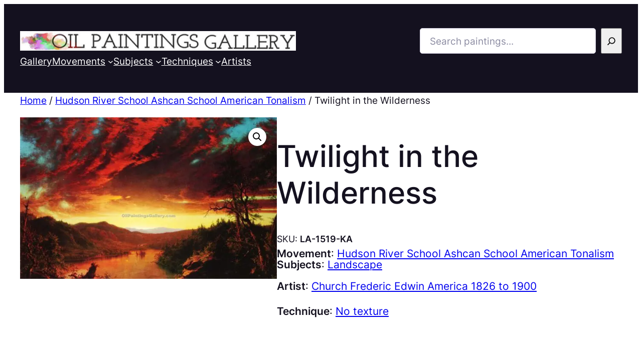

--- FILE ---
content_type: text/html; charset=UTF-8
request_url: https://oilpaintingsgallery.com/paintings/twilight-in-the-wilderne/
body_size: 46121
content:
<!DOCTYPE html>
<html lang="en-US">
<head>
	<meta charset="UTF-8" />
	<script data-cfasync="false" data-no-defer="1" data-no-minify="1" data-no-optimize="1">var ewww_webp_supported=!1;function check_webp_feature(A,e){var w;e=void 0!==e?e:function(){},ewww_webp_supported?e(ewww_webp_supported):((w=new Image).onload=function(){ewww_webp_supported=0<w.width&&0<w.height,e&&e(ewww_webp_supported)},w.onerror=function(){e&&e(!1)},w.src="data:image/webp;base64,"+{alpha:"UklGRkoAAABXRUJQVlA4WAoAAAAQAAAAAAAAAAAAQUxQSAwAAAARBxAR/Q9ERP8DAABWUDggGAAAABQBAJ0BKgEAAQAAAP4AAA3AAP7mtQAAAA=="}[A])}check_webp_feature("alpha");</script><script data-cfasync="false" data-no-defer="1" data-no-minify="1" data-no-optimize="1">var Arrive=function(c,w){"use strict";if(c.MutationObserver&&"undefined"!=typeof HTMLElement){var r,a=0,u=(r=HTMLElement.prototype.matches||HTMLElement.prototype.webkitMatchesSelector||HTMLElement.prototype.mozMatchesSelector||HTMLElement.prototype.msMatchesSelector,{matchesSelector:function(e,t){return e instanceof HTMLElement&&r.call(e,t)},addMethod:function(e,t,r){var a=e[t];e[t]=function(){return r.length==arguments.length?r.apply(this,arguments):"function"==typeof a?a.apply(this,arguments):void 0}},callCallbacks:function(e,t){t&&t.options.onceOnly&&1==t.firedElems.length&&(e=[e[0]]);for(var r,a=0;r=e[a];a++)r&&r.callback&&r.callback.call(r.elem,r.elem);t&&t.options.onceOnly&&1==t.firedElems.length&&t.me.unbindEventWithSelectorAndCallback.call(t.target,t.selector,t.callback)},checkChildNodesRecursively:function(e,t,r,a){for(var i,n=0;i=e[n];n++)r(i,t,a)&&a.push({callback:t.callback,elem:i}),0<i.childNodes.length&&u.checkChildNodesRecursively(i.childNodes,t,r,a)},mergeArrays:function(e,t){var r,a={};for(r in e)e.hasOwnProperty(r)&&(a[r]=e[r]);for(r in t)t.hasOwnProperty(r)&&(a[r]=t[r]);return a},toElementsArray:function(e){return e=void 0!==e&&("number"!=typeof e.length||e===c)?[e]:e}}),e=(l.prototype.addEvent=function(e,t,r,a){a={target:e,selector:t,options:r,callback:a,firedElems:[]};return this._beforeAdding&&this._beforeAdding(a),this._eventsBucket.push(a),a},l.prototype.removeEvent=function(e){for(var t,r=this._eventsBucket.length-1;t=this._eventsBucket[r];r--)e(t)&&(this._beforeRemoving&&this._beforeRemoving(t),(t=this._eventsBucket.splice(r,1))&&t.length&&(t[0].callback=null))},l.prototype.beforeAdding=function(e){this._beforeAdding=e},l.prototype.beforeRemoving=function(e){this._beforeRemoving=e},l),t=function(i,n){var o=new e,l=this,s={fireOnAttributesModification:!1};return o.beforeAdding(function(t){var e=t.target;e!==c.document&&e!==c||(e=document.getElementsByTagName("html")[0]);var r=new MutationObserver(function(e){n.call(this,e,t)}),a=i(t.options);r.observe(e,a),t.observer=r,t.me=l}),o.beforeRemoving(function(e){e.observer.disconnect()}),this.bindEvent=function(e,t,r){t=u.mergeArrays(s,t);for(var a=u.toElementsArray(this),i=0;i<a.length;i++)o.addEvent(a[i],e,t,r)},this.unbindEvent=function(){var r=u.toElementsArray(this);o.removeEvent(function(e){for(var t=0;t<r.length;t++)if(this===w||e.target===r[t])return!0;return!1})},this.unbindEventWithSelectorOrCallback=function(r){var a=u.toElementsArray(this),i=r,e="function"==typeof r?function(e){for(var t=0;t<a.length;t++)if((this===w||e.target===a[t])&&e.callback===i)return!0;return!1}:function(e){for(var t=0;t<a.length;t++)if((this===w||e.target===a[t])&&e.selector===r)return!0;return!1};o.removeEvent(e)},this.unbindEventWithSelectorAndCallback=function(r,a){var i=u.toElementsArray(this);o.removeEvent(function(e){for(var t=0;t<i.length;t++)if((this===w||e.target===i[t])&&e.selector===r&&e.callback===a)return!0;return!1})},this},i=new function(){var s={fireOnAttributesModification:!1,onceOnly:!1,existing:!1};function n(e,t,r){return!(!u.matchesSelector(e,t.selector)||(e._id===w&&(e._id=a++),-1!=t.firedElems.indexOf(e._id)))&&(t.firedElems.push(e._id),!0)}var c=(i=new t(function(e){var t={attributes:!1,childList:!0,subtree:!0};return e.fireOnAttributesModification&&(t.attributes=!0),t},function(e,i){e.forEach(function(e){var t=e.addedNodes,r=e.target,a=[];null!==t&&0<t.length?u.checkChildNodesRecursively(t,i,n,a):"attributes"===e.type&&n(r,i)&&a.push({callback:i.callback,elem:r}),u.callCallbacks(a,i)})})).bindEvent;return i.bindEvent=function(e,t,r){t=void 0===r?(r=t,s):u.mergeArrays(s,t);var a=u.toElementsArray(this);if(t.existing){for(var i=[],n=0;n<a.length;n++)for(var o=a[n].querySelectorAll(e),l=0;l<o.length;l++)i.push({callback:r,elem:o[l]});if(t.onceOnly&&i.length)return r.call(i[0].elem,i[0].elem);setTimeout(u.callCallbacks,1,i)}c.call(this,e,t,r)},i},o=new function(){var a={};function i(e,t){return u.matchesSelector(e,t.selector)}var n=(o=new t(function(){return{childList:!0,subtree:!0}},function(e,r){e.forEach(function(e){var t=e.removedNodes,e=[];null!==t&&0<t.length&&u.checkChildNodesRecursively(t,r,i,e),u.callCallbacks(e,r)})})).bindEvent;return o.bindEvent=function(e,t,r){t=void 0===r?(r=t,a):u.mergeArrays(a,t),n.call(this,e,t,r)},o};d(HTMLElement.prototype),d(NodeList.prototype),d(HTMLCollection.prototype),d(HTMLDocument.prototype),d(Window.prototype);var n={};return s(i,n,"unbindAllArrive"),s(o,n,"unbindAllLeave"),n}function l(){this._eventsBucket=[],this._beforeAdding=null,this._beforeRemoving=null}function s(e,t,r){u.addMethod(t,r,e.unbindEvent),u.addMethod(t,r,e.unbindEventWithSelectorOrCallback),u.addMethod(t,r,e.unbindEventWithSelectorAndCallback)}function d(e){e.arrive=i.bindEvent,s(i,e,"unbindArrive"),e.leave=o.bindEvent,s(o,e,"unbindLeave")}}(window,void 0),ewww_webp_supported=!1;function check_webp_feature(e,t){var r;ewww_webp_supported?t(ewww_webp_supported):((r=new Image).onload=function(){ewww_webp_supported=0<r.width&&0<r.height,t(ewww_webp_supported)},r.onerror=function(){t(!1)},r.src="data:image/webp;base64,"+{alpha:"UklGRkoAAABXRUJQVlA4WAoAAAAQAAAAAAAAAAAAQUxQSAwAAAARBxAR/Q9ERP8DAABWUDggGAAAABQBAJ0BKgEAAQAAAP4AAA3AAP7mtQAAAA==",animation:"UklGRlIAAABXRUJQVlA4WAoAAAASAAAAAAAAAAAAQU5JTQYAAAD/////AABBTk1GJgAAAAAAAAAAAAAAAAAAAGQAAABWUDhMDQAAAC8AAAAQBxAREYiI/gcA"}[e])}function ewwwLoadImages(e){if(e){for(var t=document.querySelectorAll(".batch-image img, .image-wrapper a, .ngg-pro-masonry-item a, .ngg-galleria-offscreen-seo-wrapper a"),r=0,a=t.length;r<a;r++)ewwwAttr(t[r],"data-src",t[r].getAttribute("data-webp")),ewwwAttr(t[r],"data-thumbnail",t[r].getAttribute("data-webp-thumbnail"));for(var i=document.querySelectorAll(".rev_slider ul li"),r=0,a=i.length;r<a;r++){ewwwAttr(i[r],"data-thumb",i[r].getAttribute("data-webp-thumb"));for(var n=1;n<11;)ewwwAttr(i[r],"data-param"+n,i[r].getAttribute("data-webp-param"+n)),n++}for(r=0,a=(i=document.querySelectorAll(".rev_slider img")).length;r<a;r++)ewwwAttr(i[r],"data-lazyload",i[r].getAttribute("data-webp-lazyload"));for(var o=document.querySelectorAll("div.woocommerce-product-gallery__image"),r=0,a=o.length;r<a;r++)ewwwAttr(o[r],"data-thumb",o[r].getAttribute("data-webp-thumb"))}for(var l=document.querySelectorAll("video"),r=0,a=l.length;r<a;r++)ewwwAttr(l[r],"poster",e?l[r].getAttribute("data-poster-webp"):l[r].getAttribute("data-poster-image"));for(var s,c=document.querySelectorAll("img.ewww_webp_lazy_load"),r=0,a=c.length;r<a;r++)e&&(ewwwAttr(c[r],"data-lazy-srcset",c[r].getAttribute("data-lazy-srcset-webp")),ewwwAttr(c[r],"data-srcset",c[r].getAttribute("data-srcset-webp")),ewwwAttr(c[r],"data-lazy-src",c[r].getAttribute("data-lazy-src-webp")),ewwwAttr(c[r],"data-src",c[r].getAttribute("data-src-webp")),ewwwAttr(c[r],"data-orig-file",c[r].getAttribute("data-webp-orig-file")),ewwwAttr(c[r],"data-medium-file",c[r].getAttribute("data-webp-medium-file")),ewwwAttr(c[r],"data-large-file",c[r].getAttribute("data-webp-large-file")),null!=(s=c[r].getAttribute("srcset"))&&!1!==s&&s.includes("R0lGOD")&&ewwwAttr(c[r],"src",c[r].getAttribute("data-lazy-src-webp"))),c[r].className=c[r].className.replace(/\bewww_webp_lazy_load\b/,"");for(var w=document.querySelectorAll(".ewww_webp"),r=0,a=w.length;r<a;r++)e?(ewwwAttr(w[r],"srcset",w[r].getAttribute("data-srcset-webp")),ewwwAttr(w[r],"src",w[r].getAttribute("data-src-webp")),ewwwAttr(w[r],"data-orig-file",w[r].getAttribute("data-webp-orig-file")),ewwwAttr(w[r],"data-medium-file",w[r].getAttribute("data-webp-medium-file")),ewwwAttr(w[r],"data-large-file",w[r].getAttribute("data-webp-large-file")),ewwwAttr(w[r],"data-large_image",w[r].getAttribute("data-webp-large_image")),ewwwAttr(w[r],"data-src",w[r].getAttribute("data-webp-src"))):(ewwwAttr(w[r],"srcset",w[r].getAttribute("data-srcset-img")),ewwwAttr(w[r],"src",w[r].getAttribute("data-src-img"))),w[r].className=w[r].className.replace(/\bewww_webp\b/,"ewww_webp_loaded");window.jQuery&&jQuery.fn.isotope&&jQuery.fn.imagesLoaded&&(jQuery(".fusion-posts-container-infinite").imagesLoaded(function(){jQuery(".fusion-posts-container-infinite").hasClass("isotope")&&jQuery(".fusion-posts-container-infinite").isotope()}),jQuery(".fusion-portfolio:not(.fusion-recent-works) .fusion-portfolio-wrapper").imagesLoaded(function(){jQuery(".fusion-portfolio:not(.fusion-recent-works) .fusion-portfolio-wrapper").isotope()}))}function ewwwWebPInit(e){ewwwLoadImages(e),ewwwNggLoadGalleries(e),document.arrive(".ewww_webp",function(){ewwwLoadImages(e)}),document.arrive(".ewww_webp_lazy_load",function(){ewwwLoadImages(e)}),document.arrive("videos",function(){ewwwLoadImages(e)}),"loading"==document.readyState?document.addEventListener("DOMContentLoaded",ewwwJSONParserInit):("undefined"!=typeof galleries&&ewwwNggParseGalleries(e),ewwwWooParseVariations(e))}function ewwwAttr(e,t,r){null!=r&&!1!==r&&e.setAttribute(t,r)}function ewwwJSONParserInit(){"undefined"!=typeof galleries&&check_webp_feature("alpha",ewwwNggParseGalleries),check_webp_feature("alpha",ewwwWooParseVariations)}function ewwwWooParseVariations(e){if(e)for(var t=document.querySelectorAll("form.variations_form"),r=0,a=t.length;r<a;r++){var i=t[r].getAttribute("data-product_variations"),n=!1;try{for(var o in i=JSON.parse(i))void 0!==i[o]&&void 0!==i[o].image&&(void 0!==i[o].image.src_webp&&(i[o].image.src=i[o].image.src_webp,n=!0),void 0!==i[o].image.srcset_webp&&(i[o].image.srcset=i[o].image.srcset_webp,n=!0),void 0!==i[o].image.full_src_webp&&(i[o].image.full_src=i[o].image.full_src_webp,n=!0),void 0!==i[o].image.gallery_thumbnail_src_webp&&(i[o].image.gallery_thumbnail_src=i[o].image.gallery_thumbnail_src_webp,n=!0),void 0!==i[o].image.thumb_src_webp&&(i[o].image.thumb_src=i[o].image.thumb_src_webp,n=!0));n&&ewwwAttr(t[r],"data-product_variations",JSON.stringify(i))}catch(e){}}}function ewwwNggParseGalleries(e){if(e)for(var t in galleries){var r=galleries[t];galleries[t].images_list=ewwwNggParseImageList(r.images_list)}}function ewwwNggLoadGalleries(e){e&&document.addEventListener("ngg.galleria.themeadded",function(e,t){window.ngg_galleria._create_backup=window.ngg_galleria.create,window.ngg_galleria.create=function(e,t){var r=$(e).data("id");return galleries["gallery_"+r].images_list=ewwwNggParseImageList(galleries["gallery_"+r].images_list),window.ngg_galleria._create_backup(e,t)}})}function ewwwNggParseImageList(e){for(var t in e){var r=e[t];if(void 0!==r["image-webp"]&&(e[t].image=r["image-webp"],delete e[t]["image-webp"]),void 0!==r["thumb-webp"]&&(e[t].thumb=r["thumb-webp"],delete e[t]["thumb-webp"]),void 0!==r.full_image_webp&&(e[t].full_image=r.full_image_webp,delete e[t].full_image_webp),void 0!==r.srcsets)for(var a in r.srcsets)nggSrcset=r.srcsets[a],void 0!==r.srcsets[a+"-webp"]&&(e[t].srcsets[a]=r.srcsets[a+"-webp"],delete e[t].srcsets[a+"-webp"]);if(void 0!==r.full_srcsets)for(var i in r.full_srcsets)nggFSrcset=r.full_srcsets[i],void 0!==r.full_srcsets[i+"-webp"]&&(e[t].full_srcsets[i]=r.full_srcsets[i+"-webp"],delete e[t].full_srcsets[i+"-webp"])}return e}check_webp_feature("alpha",ewwwWebPInit);</script><meta name="viewport" content="width=device-width, initial-scale=1" />
<meta name='robots' content='index, follow, max-image-preview:large, max-snippet:-1, max-video-preview:-1' />

	<!-- This site is optimized with the Yoast SEO plugin v22.1 - https://yoast.com/wordpress/plugins/seo/ -->
	<meta name="description" content="Oil painting: Twilight in the Wilderness by Frederic Edwin Church (America). Subjects: Landscape. Movements: Hudson River School Ashcan School American Tonalism." />
	<link rel="canonical" href="https://oilpaintingsgallery.com/paintings/twilight-in-the-wilderne/" />
	<meta property="og:locale" content="en_US" />
	<meta property="og:type" content="article" />
	<meta property="og:title" content="Twilight in the Wilderness, Frederic Edwin Church" />
	<meta property="og:description" content="Oil painting: Twilight in the Wilderness by Frederic Edwin Church (America). Subjects: Landscape. Movements: Hudson River School Ashcan School American Tonalism." />
	<meta property="og:url" content="https://oilpaintingsgallery.com/paintings/twilight-in-the-wilderne/" />
	<meta property="og:site_name" content="Oil Paintings Gallery" />
	<meta property="article:modified_time" content="2024-02-22T19:43:22+00:00" />
	<meta property="og:image" content="https://oilpaintingsgallery.com/wp-content/uploads/2024/02/Twilight-in-the-Wilderness.jpg" />
	<meta name="twitter:card" content="summary_large_image" />
	<meta name="twitter:image" content="https://oilpaintingsgallery.com/wp-content/uploads/2024/02/Twilight-in-the-Wilderness.jpg" />
	<script type="application/ld+json" class="yoast-schema-graph">{"@context":"https://schema.org","@graph":[{"@type":"WebPage","@id":"https://oilpaintingsgallery.com/paintings/twilight-in-the-wilderne/","url":"https://oilpaintingsgallery.com/paintings/twilight-in-the-wilderne/","name":"Twilight in the Wilderness, Frederic Edwin Church","isPartOf":{"@id":"https://oilpaintingsgallery.com/#website"},"primaryImageOfPage":{"@id":"https://oilpaintingsgallery.com/paintings/twilight-in-the-wilderne/#primaryimage"},"image":{"@id":"https://oilpaintingsgallery.com/paintings/twilight-in-the-wilderne/#primaryimage"},"thumbnailUrl":"https://oilpaintingsgallery.com/wp-content/uploads/2024/02/Twilight-in-the-Wilderness.jpg","datePublished":"2024-02-22T19:43:16+00:00","dateModified":"2024-02-22T19:43:22+00:00","description":"Oil painting: Twilight in the Wilderness by Frederic Edwin Church (America). Subjects: Landscape. Movements: Hudson River School Ashcan School American Tonalism.","breadcrumb":{"@id":"https://oilpaintingsgallery.com/paintings/twilight-in-the-wilderne/#breadcrumb"},"inLanguage":"en-US","potentialAction":[{"@type":"ReadAction","target":["https://oilpaintingsgallery.com/paintings/twilight-in-the-wilderne/"]}]},{"@type":"ImageObject","inLanguage":"en-US","@id":"https://oilpaintingsgallery.com/paintings/twilight-in-the-wilderne/#primaryimage","url":"https://oilpaintingsgallery.com/wp-content/uploads/2024/02/Twilight-in-the-Wilderness.jpg","contentUrl":"https://oilpaintingsgallery.com/wp-content/uploads/2024/02/Twilight-in-the-Wilderness.jpg","width":1194,"height":750},{"@type":"BreadcrumbList","@id":"https://oilpaintingsgallery.com/paintings/twilight-in-the-wilderne/#breadcrumb","itemListElement":[{"@type":"ListItem","position":1,"name":"Home","item":"https://oilpaintingsgallery.com/"},{"@type":"ListItem","position":2,"name":"Gallery","item":"https://oilpaintingsgallery.com/gallery/"},{"@type":"ListItem","position":3,"name":"Twilight in the Wilderness"}]},{"@type":"WebSite","@id":"https://oilpaintingsgallery.com/#website","url":"https://oilpaintingsgallery.com/","name":"Oil Paintings Gallery","description":"","publisher":{"@id":"https://oilpaintingsgallery.com/#organization"},"potentialAction":[{"@type":"SearchAction","target":{"@type":"EntryPoint","urlTemplate":"https://oilpaintingsgallery.com/?s={search_term_string}"},"query-input":"required name=search_term_string"}],"inLanguage":"en-US"},{"@type":"Organization","@id":"https://oilpaintingsgallery.com/#organization","name":"Oil Paintings Gallery","url":"https://oilpaintingsgallery.com/","logo":{"@type":"ImageObject","inLanguage":"en-US","@id":"https://oilpaintingsgallery.com/#/schema/logo/image/","url":"https://oilpaintingsgallery.com/wp-content/uploads/2024/02/oil-paintings.png","contentUrl":"https://oilpaintingsgallery.com/wp-content/uploads/2024/02/oil-paintings.png","width":940,"height":66,"caption":"Oil Paintings Gallery"},"image":{"@id":"https://oilpaintingsgallery.com/#/schema/logo/image/"}}]}</script>
	<!-- / Yoast SEO plugin. -->


<title>Twilight in the Wilderness, Frederic Edwin Church</title>
<link rel='dns-prefetch' href='//www.googletagmanager.com' />
<link rel="alternate" type="application/rss+xml" title="Oil Paintings Gallery &raquo; Feed" href="https://oilpaintingsgallery.com/feed/" />
<link rel="alternate" type="application/rss+xml" title="Oil Paintings Gallery &raquo; Comments Feed" href="https://oilpaintingsgallery.com/comments/feed/" />
<link rel="alternate" type="application/rss+xml" title="Oil Paintings Gallery &raquo; Twilight in the Wilderness Comments Feed" href="https://oilpaintingsgallery.com/paintings/twilight-in-the-wilderne/feed/" />
<link rel="alternate" title="oEmbed (JSON)" type="application/json+oembed" href="https://oilpaintingsgallery.com/wp-json/oembed/1.0/embed?url=https%3A%2F%2Foilpaintingsgallery.com%2Fpaintings%2Ftwilight-in-the-wilderne%2F" />
<link rel="alternate" title="oEmbed (XML)" type="text/xml+oembed" href="https://oilpaintingsgallery.com/wp-json/oembed/1.0/embed?url=https%3A%2F%2Foilpaintingsgallery.com%2Fpaintings%2Ftwilight-in-the-wilderne%2F&#038;format=xml" />
<style id='wp-img-auto-sizes-contain-inline-css'>
img:is([sizes=auto i],[sizes^="auto," i]){contain-intrinsic-size:3000px 1500px}
/*# sourceURL=wp-img-auto-sizes-contain-inline-css */
</style>
<style id='wp-block-site-logo-inline-css'>
.wp-block-site-logo{box-sizing:border-box;line-height:0}.wp-block-site-logo a{display:inline-block;line-height:0}.wp-block-site-logo.is-default-size img{height:auto;width:120px}.wp-block-site-logo img{height:auto;max-width:100%}.wp-block-site-logo a,.wp-block-site-logo img{border-radius:inherit}.wp-block-site-logo.aligncenter{margin-left:auto;margin-right:auto;text-align:center}:root :where(.wp-block-site-logo.is-style-rounded){border-radius:9999px}
/*# sourceURL=https://oilpaintingsgallery.com/wp-includes/blocks/site-logo/style.min.css */
</style>
<style id='wp-block-search-inline-css'>
.wp-block-search__button{margin-left:10px;word-break:normal}.wp-block-search__button.has-icon{line-height:0}.wp-block-search__button svg{height:1.25em;min-height:24px;min-width:24px;width:1.25em;fill:currentColor;vertical-align:text-bottom}:where(.wp-block-search__button){border:1px solid #ccc;padding:6px 10px}.wp-block-search__inside-wrapper{display:flex;flex:auto;flex-wrap:nowrap;max-width:100%}.wp-block-search__label{width:100%}.wp-block-search.wp-block-search__button-only .wp-block-search__button{box-sizing:border-box;display:flex;flex-shrink:0;justify-content:center;margin-left:0;max-width:100%}.wp-block-search.wp-block-search__button-only .wp-block-search__inside-wrapper{min-width:0!important;transition-property:width}.wp-block-search.wp-block-search__button-only .wp-block-search__input{flex-basis:100%;transition-duration:.3s}.wp-block-search.wp-block-search__button-only.wp-block-search__searchfield-hidden,.wp-block-search.wp-block-search__button-only.wp-block-search__searchfield-hidden .wp-block-search__inside-wrapper{overflow:hidden}.wp-block-search.wp-block-search__button-only.wp-block-search__searchfield-hidden .wp-block-search__input{border-left-width:0!important;border-right-width:0!important;flex-basis:0;flex-grow:0;margin:0;min-width:0!important;padding-left:0!important;padding-right:0!important;width:0!important}:where(.wp-block-search__input){appearance:none;border:1px solid #949494;flex-grow:1;font-family:inherit;font-size:inherit;font-style:inherit;font-weight:inherit;letter-spacing:inherit;line-height:inherit;margin-left:0;margin-right:0;min-width:3rem;padding:8px;text-decoration:unset!important;text-transform:inherit}:where(.wp-block-search__button-inside .wp-block-search__inside-wrapper){background-color:#fff;border:1px solid #949494;box-sizing:border-box;padding:4px}:where(.wp-block-search__button-inside .wp-block-search__inside-wrapper) .wp-block-search__input{border:none;border-radius:0;padding:0 4px}:where(.wp-block-search__button-inside .wp-block-search__inside-wrapper) .wp-block-search__input:focus{outline:none}:where(.wp-block-search__button-inside .wp-block-search__inside-wrapper) :where(.wp-block-search__button){padding:4px 8px}.wp-block-search.aligncenter .wp-block-search__inside-wrapper{margin:auto}.wp-block[data-align=right] .wp-block-search.wp-block-search__button-only .wp-block-search__inside-wrapper{float:right}
/*# sourceURL=https://oilpaintingsgallery.com/wp-includes/blocks/search/style.min.css */
</style>
<style id='wp-block-group-inline-css'>
.wp-block-group{box-sizing:border-box}:where(.wp-block-group.wp-block-group-is-layout-constrained){position:relative}
/*# sourceURL=https://oilpaintingsgallery.com/wp-includes/blocks/group/style.min.css */
</style>
<style id='wp-block-navigation-link-inline-css'>
.wp-block-navigation .wp-block-navigation-item__label{overflow-wrap:break-word}.wp-block-navigation .wp-block-navigation-item__description{display:none}.link-ui-tools{outline:1px solid #f0f0f0;padding:8px}.link-ui-block-inserter{padding-top:8px}.link-ui-block-inserter__back{margin-left:8px;text-transform:uppercase}
/*# sourceURL=https://oilpaintingsgallery.com/wp-includes/blocks/navigation-link/style.min.css */
</style>
<link rel='stylesheet' id='wc-blocks-style-css' href='https://oilpaintingsgallery.com/wp-content/plugins/woocommerce/assets/client/blocks/wc-blocks.css?ver=11.8.0-dev' media='all' />
<link rel='stylesheet' id='wc-blocks-style-product-categories-css' href='https://oilpaintingsgallery.com/wp-content/plugins/woocommerce/assets/client/blocks/product-categories.css?ver=11.8.0-dev' media='all' />
<link rel='stylesheet' id='wp-block-navigation-css' href='https://oilpaintingsgallery.com/wp-includes/blocks/navigation/style.min.css?ver=6.9' media='all' />
<style id='ollie-block-core-navigation-inline-css'>
/* Navigation
--------------------------------------------- */

.editor-styles-wrapper .wp-block-navigation__container > .wp-element-button {
	padding: 0;
}

/* Drop nav */
header .wp-block-navigation .wp-block-navigation__submenu-container {
	border: none !important;
	font-size: var(--wp--preset--font-size--small);
	line-height: var(--wp--custom--line-height--snug);
	border-radius: 5px;
	min-width: 250px !important;
	margin-left: calc(var(--wp--preset--spacing--medium) * -1);
	padding: 0;
}

/* Drop nav submenu */
header .wp-block-navigation .wp-block-navigation__submenu-container .wp-block-navigation__submenu-container {
	margin-left: -5px;
	margin-top: calc(var(--wp--preset--spacing--small) * -1);
}

/* Add padding to top of drop menu */
@media only screen and (min-width: 600px) {
	header .wp-block-navigation :where(.wp-block-navigation__submenu-container) li:first-child {
		padding-top: var(--wp--preset--spacing--small);
	}

	/* Add padding to bottom of drop menu */
	header .wp-block-navigation :where(.wp-block-navigation__submenu-container) li:last-child {
		padding-bottom: var(--wp--preset--spacing--small);
		border-bottom-left-radius: 5px;
		border-bottom-right-radius: 5px;
	}
}

/* Add margin to sub menu icon */
.wp-block-navigation .has-child .wp-block-navigation__submenu-container .wp-block-navigation__submenu-icon {
	margin-right: var(--wp--preset--spacing--small);
}

/* Drop nav link padding */
header .wp-block-navigation :where(.wp-block-navigation__submenu-container) a {
	padding: var(--wp--preset--spacing--small) var(--wp--preset--spacing--medium) !important;
}

/* Mobile Navigation
--------------------------------------------- */

.is-menu-open.has-modal-open {
	padding: var(--wp--preset--spacing--large) var(--wp--preset--spacing--medium) var(--wp--preset--spacing--large) var(--wp--preset--spacing--large);
}

.is-menu-open.has-modal-open .wp-block-navigation__responsive-container-content {
	padding-top: 0 !important;
	font-size: var(--wp--preset--font-size--medium);
}

.is-menu-open.has-modal-open .wp-block-navigation__container {
	width: 100%;
	gap: 0 !important;
}

.is-menu-open.has-modal-open .wp-block-navigation__container ul {
	margin-left: 20px;
}

.is-menu-open.has-modal-open ul.wp-block-navigation__submenu-container {
	border-radius: 0;
	margin: 5px 0;
}

.is-menu-open.has-modal-open .wp-block-navigation__container > li {
	width: 100%;
	padding: 0 0;
	position: relative;
}

.is-menu-open.has-modal-open .wp-block-navigation__container ul li a:before {
	content: "\2014";
	margin-right: 20px;
	opacity: .15;
	position: absolute;
	left: -32px;
}

.is-menu-open.has-modal-open .wp-block-navigation__container ul li:hover a:hover:before {
	text-decoration: none;
}

/* Adjust the first mobile menu item to prevent conflict with menu close button */
.is-menu-open.has-modal-open .wp-block-navigation__container > li:first-child > a {
	padding-top: 0 !important;
	max-width: 90%;
}

/* Mobile menu sub menu */
.is-menu-open.has-modal-open .wp-block-navigation-item .wp-block-navigation__submenu-container {
	padding: 0 0 0 var(--wp--preset--spacing--large);
	font-size: var(--wp--preset--font-size--base);
	margin-left: 0;
	width: 100% !important;
}

/* Mobile menu links */
.is-menu-open.has-modal-open .wp-block-navigation-item__content {
	width: 100%;
	padding: var(--wp--preset--spacing--small) 0 !important;
}

/* Mobile menu open button */
.wp-block-navigation__responsive-container-close,
.wp-block-navigation__responsive-container-open {
	padding: 4px;
	border-radius: 3px;
	background: var(--wp--preset--color--base);
	color: var(--wp--preset--color--main);
}

/* Mobile menu close button */
.wp-block-navigation__responsive-container-close {
	background: var(--wp--preset--color--tertiary);
	color: var(--wp--preset--color--main);
}

.is-menu-open .wp-block-navigation__submenu-container {
	background: var(--wp--preset--color--tertiary);
	box-shadow: none !important;
	padding-top: var(--wp--preset--spacing--small);
}

/* Button class on mobile */
.is-menu-open.has-modal-open .wp-block-navigation__container .wp-element-button {
	margin-top: var(--wp--preset--spacing--small);
}

.is-menu-open.has-modal-open .wp-block-navigation__container .wp-element-button .wp-block-navigation-item__content {
	width: 100%;
	text-align: center;
	font-size: var(--wp--preset--font-size--base);
	padding: var(--wp--preset--spacing--small) !important;
}

/*# sourceURL=https://oilpaintingsgallery.com/wp-content/themes/ollie/assets/styles/core-navigation.css */
</style>
<link rel='stylesheet' id='wc-blocks-style-breadcrumbs-css' href='https://oilpaintingsgallery.com/wp-content/plugins/woocommerce/assets/client/blocks/breadcrumbs.css?ver=11.8.0-dev' media='all' />
<link rel='stylesheet' id='photoswipe-css' href='https://oilpaintingsgallery.com/wp-content/plugins/woocommerce/assets/css/photoswipe/photoswipe.min.css?ver=8.5.4' media='all' />
<link rel='stylesheet' id='photoswipe-default-skin-css' href='https://oilpaintingsgallery.com/wp-content/plugins/woocommerce/assets/css/photoswipe/default-skin/default-skin.min.css?ver=8.5.4' media='all' />
<link rel='stylesheet' id='woocommerce-layout-css' href='https://oilpaintingsgallery.com/wp-content/plugins/woocommerce/assets/css/woocommerce-layout.css?ver=8.5.4' media='all' />
<link rel='stylesheet' id='woocommerce-smallscreen-css' href='https://oilpaintingsgallery.com/wp-content/plugins/woocommerce/assets/css/woocommerce-smallscreen.css?ver=8.5.4' media='only screen and (max-width: 768px)' />
<link rel='stylesheet' id='woocommerce-general-css' href='https://oilpaintingsgallery.com/wp-content/plugins/woocommerce/assets/css/woocommerce.css?ver=8.5.4' media='all' />
<link rel='stylesheet' id='woocommerce-blocktheme-css' href='https://oilpaintingsgallery.com/wp-content/plugins/woocommerce/assets/css/woocommerce-blocktheme.css?ver=8.5.4' media='all' />
<style id='woocommerce-inline-inline-css'>
.woocommerce form .form-row .required { visibility: visible; }
.woocommerce form .form-row .required { visibility: visible; }
/*# sourceURL=woocommerce-inline-inline-css */
</style>
<link rel='stylesheet' id='wc-blocks-style-product-image-gallery-css' href='https://oilpaintingsgallery.com/wp-content/plugins/woocommerce/assets/client/blocks/product-image-gallery.css?ver=11.8.0-dev' media='all' />
<style id='wp-block-post-title-inline-css'>
.wp-block-post-title{box-sizing:border-box;word-break:break-word}.wp-block-post-title :where(a){display:inline-block;font-family:inherit;font-size:inherit;font-style:inherit;font-weight:inherit;letter-spacing:inherit;line-height:inherit;text-decoration:inherit}
/*# sourceURL=https://oilpaintingsgallery.com/wp-includes/blocks/post-title/style.min.css */
</style>
<style id='wp-block-post-excerpt-inline-css'>
:where(.wp-block-post-excerpt){box-sizing:border-box;margin-bottom:var(--wp--style--block-gap);margin-top:var(--wp--style--block-gap)}.wp-block-post-excerpt__excerpt{margin-bottom:0;margin-top:0}.wp-block-post-excerpt__more-text{margin-bottom:0;margin-top:var(--wp--style--block-gap)}.wp-block-post-excerpt__more-link{display:inline-block}
/*# sourceURL=https://oilpaintingsgallery.com/wp-includes/blocks/post-excerpt/style.min.css */
</style>
<style id='ollie-block-core-post-excerpt-inline-css'>
/* Post Excerpt
--------------------------------------------- */

ul[class*="columns-"].wp-block-post-template .wp-block-post-excerpt__more-text {
	margin-top: var(--wp--preset--spacing--small);
}

div[class*="is-style-excerpt-truncate-"],
div[class*="is-style-excerpt-truncate-"] .wp-block-post-excerpt__excerpt {
	display: -webkit-box;
	-webkit-box-orient: vertical;
	overflow: hidden;
}

.is-style-excerpt-truncate-2,
.is-style-excerpt-truncate-2 .wp-block-post-excerpt__excerpt {
	-webkit-line-clamp: 2;
}

.is-style-excerpt-truncate-3,
.is-style-excerpt-truncate-3 .wp-block-post-excerpt__excerpt {
	-webkit-line-clamp: 3;
}

.is-style-excerpt-truncate-4,
.is-style-excerpt-truncate-4 .wp-block-post-excerpt__excerpt {
	-webkit-line-clamp: 4;
}

/*# sourceURL=https://oilpaintingsgallery.com/wp-content/themes/ollie/assets/styles/core-post-excerpt.css */
</style>
<link rel='stylesheet' id='wc-blocks-style-product-sku-css' href='https://oilpaintingsgallery.com/wp-content/plugins/woocommerce/assets/client/blocks/product-sku.css?ver=11.8.0-dev' media='all' />
<style id='wp-block-post-terms-inline-css'>
.wp-block-post-terms{box-sizing:border-box}.wp-block-post-terms .wp-block-post-terms__separator{white-space:pre-wrap}
/*# sourceURL=https://oilpaintingsgallery.com/wp-includes/blocks/post-terms/style.min.css */
</style>
<style id='ollie-block-core-post-terms-inline-css'>
/* Categories
--------------------------------------------- */

.is-style-term-button a {
	padding: 6px 12px;
	border-radius: 5px;
	background-color: var(--wp--preset--color--tertiary);
	font-size: var(--wp--preset--font-size--x-small);
	color: var(--wp--preset--color--primary);
	line-height: 1.4;
}

.single .taxonomy-post_tag.is-style-term-button {
	display: flex;
	gap: var(--wp--preset--spacing--small);
}

.single .taxonomy-post_tag.is-style-term-button .wp-block-post-terms__separator {
	display: none;
}

.single .post-meta:empty {
	display: none;
}

/*# sourceURL=https://oilpaintingsgallery.com/wp-content/themes/ollie/assets/styles/core-post-terms.css */
</style>
<style id='wp-block-columns-inline-css'>
.wp-block-columns{box-sizing:border-box;display:flex;flex-wrap:wrap!important}@media (min-width:782px){.wp-block-columns{flex-wrap:nowrap!important}}.wp-block-columns{align-items:normal!important}.wp-block-columns.are-vertically-aligned-top{align-items:flex-start}.wp-block-columns.are-vertically-aligned-center{align-items:center}.wp-block-columns.are-vertically-aligned-bottom{align-items:flex-end}@media (max-width:781px){.wp-block-columns:not(.is-not-stacked-on-mobile)>.wp-block-column{flex-basis:100%!important}}@media (min-width:782px){.wp-block-columns:not(.is-not-stacked-on-mobile)>.wp-block-column{flex-basis:0;flex-grow:1}.wp-block-columns:not(.is-not-stacked-on-mobile)>.wp-block-column[style*=flex-basis]{flex-grow:0}}.wp-block-columns.is-not-stacked-on-mobile{flex-wrap:nowrap!important}.wp-block-columns.is-not-stacked-on-mobile>.wp-block-column{flex-basis:0;flex-grow:1}.wp-block-columns.is-not-stacked-on-mobile>.wp-block-column[style*=flex-basis]{flex-grow:0}:where(.wp-block-columns){margin-bottom:1.75em}:where(.wp-block-columns.has-background){padding:1.25em 2.375em}.wp-block-column{flex-grow:1;min-width:0;overflow-wrap:break-word;word-break:break-word}.wp-block-column.is-vertically-aligned-top{align-self:flex-start}.wp-block-column.is-vertically-aligned-center{align-self:center}.wp-block-column.is-vertically-aligned-bottom{align-self:flex-end}.wp-block-column.is-vertically-aligned-stretch{align-self:stretch}.wp-block-column.is-vertically-aligned-bottom,.wp-block-column.is-vertically-aligned-center,.wp-block-column.is-vertically-aligned-top{width:100%}
/*# sourceURL=https://oilpaintingsgallery.com/wp-includes/blocks/columns/style.min.css */
</style>
<style id='ollie-block-core-columns-inline-css'>
/* Column
--------------------------------------------- */

.is-style-column-box-shadow {
	box-shadow: 0px 8px 40px -20px rgb(21 14 41 / 12%);
	transition: .4s ease;
}

.is-style-column-box-shadow:hover {
	box-shadow: 0px 12px 60px -20px rgb(21 14 41 / 16%);
}

.wp-block-column {
	border-radius: 5px;
}

/*# sourceURL=https://oilpaintingsgallery.com/wp-content/themes/ollie/assets/styles/core-columns.css */
</style>
<style id='wp-block-heading-inline-css'>
h1:where(.wp-block-heading).has-background,h2:where(.wp-block-heading).has-background,h3:where(.wp-block-heading).has-background,h4:where(.wp-block-heading).has-background,h5:where(.wp-block-heading).has-background,h6:where(.wp-block-heading).has-background{padding:1.25em 2.375em}h1.has-text-align-left[style*=writing-mode]:where([style*=vertical-lr]),h1.has-text-align-right[style*=writing-mode]:where([style*=vertical-rl]),h2.has-text-align-left[style*=writing-mode]:where([style*=vertical-lr]),h2.has-text-align-right[style*=writing-mode]:where([style*=vertical-rl]),h3.has-text-align-left[style*=writing-mode]:where([style*=vertical-lr]),h3.has-text-align-right[style*=writing-mode]:where([style*=vertical-rl]),h4.has-text-align-left[style*=writing-mode]:where([style*=vertical-lr]),h4.has-text-align-right[style*=writing-mode]:where([style*=vertical-rl]),h5.has-text-align-left[style*=writing-mode]:where([style*=vertical-lr]),h5.has-text-align-right[style*=writing-mode]:where([style*=vertical-rl]),h6.has-text-align-left[style*=writing-mode]:where([style*=vertical-lr]),h6.has-text-align-right[style*=writing-mode]:where([style*=vertical-rl]){rotate:180deg}
/*# sourceURL=https://oilpaintingsgallery.com/wp-includes/blocks/heading/style.min.css */
</style>
<link rel='stylesheet' id='wc-blocks-style-product-image-css' href='https://oilpaintingsgallery.com/wp-content/plugins/woocommerce/assets/client/blocks/product-image.css?ver=11.8.0-dev' media='all' />
<link rel='stylesheet' id='wc-blocks-style-product-button-css' href='https://oilpaintingsgallery.com/wp-content/plugins/woocommerce/assets/client/blocks/product-button.css?ver=11.8.0-dev' media='all' />
<style id='wp-block-post-template-inline-css'>
.wp-block-post-template{box-sizing:border-box;list-style:none;margin-bottom:0;margin-top:0;max-width:100%;padding:0}.wp-block-post-template.is-flex-container{display:flex;flex-direction:row;flex-wrap:wrap;gap:1.25em}.wp-block-post-template.is-flex-container>li{margin:0;width:100%}@media (min-width:600px){.wp-block-post-template.is-flex-container.is-flex-container.columns-2>li{width:calc(50% - .625em)}.wp-block-post-template.is-flex-container.is-flex-container.columns-3>li{width:calc(33.33333% - .83333em)}.wp-block-post-template.is-flex-container.is-flex-container.columns-4>li{width:calc(25% - .9375em)}.wp-block-post-template.is-flex-container.is-flex-container.columns-5>li{width:calc(20% - 1em)}.wp-block-post-template.is-flex-container.is-flex-container.columns-6>li{width:calc(16.66667% - 1.04167em)}}@media (max-width:600px){.wp-block-post-template-is-layout-grid.wp-block-post-template-is-layout-grid.wp-block-post-template-is-layout-grid.wp-block-post-template-is-layout-grid{grid-template-columns:1fr}}.wp-block-post-template-is-layout-constrained>li>.alignright,.wp-block-post-template-is-layout-flow>li>.alignright{float:right;margin-inline-end:0;margin-inline-start:2em}.wp-block-post-template-is-layout-constrained>li>.alignleft,.wp-block-post-template-is-layout-flow>li>.alignleft{float:left;margin-inline-end:2em;margin-inline-start:0}.wp-block-post-template-is-layout-constrained>li>.aligncenter,.wp-block-post-template-is-layout-flow>li>.aligncenter{margin-inline-end:auto;margin-inline-start:auto}
/*# sourceURL=https://oilpaintingsgallery.com/wp-includes/blocks/post-template/style.min.css */
</style>
<style id='ollie-block-core-post-template-inline-css'>
/* Post Template
--------------------------------------------- */

@media only screen and (max-width: 599px) {
	/* Reset height of images in the post grid at the bottom of single posts */
	.single .wp-block-query .wp-block-post-featured-image,
	.single .wp-block-query .wp-block-post-featured-image a,
	.single .wp-block-query .wp-block-post-featured-image img{
		height: auto !important;
	}
}

ul[class*="columns-"].wp-block-post-template .wp-block-post > .wp-block-group {
	height: 100%;
}

/* Hide empty pagination container */
.wp-block-post-template + .wp-block-group:empty {
	display: none;
}

/*# sourceURL=https://oilpaintingsgallery.com/wp-content/themes/ollie/assets/styles/core-post-template.css */
</style>
<link rel='stylesheet' id='wc-blocks-style-product-query-css' href='https://oilpaintingsgallery.com/wp-content/plugins/woocommerce/assets/client/blocks/product-query.css?ver=11.8.0-dev' media='all' />
<style id='wp-block-paragraph-inline-css'>
.is-small-text{font-size:.875em}.is-regular-text{font-size:1em}.is-large-text{font-size:2.25em}.is-larger-text{font-size:3em}.has-drop-cap:not(:focus):first-letter{float:left;font-size:8.4em;font-style:normal;font-weight:100;line-height:.68;margin:.05em .1em 0 0;text-transform:uppercase}body.rtl .has-drop-cap:not(:focus):first-letter{float:none;margin-left:.1em}p.has-drop-cap.has-background{overflow:hidden}:root :where(p.has-background){padding:1.25em 2.375em}:where(p.has-text-color:not(.has-link-color)) a{color:inherit}p.has-text-align-left[style*="writing-mode:vertical-lr"],p.has-text-align-right[style*="writing-mode:vertical-rl"]{rotate:180deg}
/*# sourceURL=https://oilpaintingsgallery.com/wp-includes/blocks/paragraph/style.min.css */
</style>
<style id='ollie-block-core-paragraph-inline-css'>
/* Paragraph
--------------------------------------------- */

p.has-background {
	padding: var(--wp--preset--spacing--small);
}

/*# sourceURL=https://oilpaintingsgallery.com/wp-content/themes/ollie/assets/styles/core-paragraph.css */
</style>
<style id='wp-block-social-links-inline-css'>
.wp-block-social-links{background:none;box-sizing:border-box;margin-left:0;padding-left:0;padding-right:0;text-indent:0}.wp-block-social-links .wp-social-link a,.wp-block-social-links .wp-social-link a:hover{border-bottom:0;box-shadow:none;text-decoration:none}.wp-block-social-links .wp-social-link svg{height:1em;width:1em}.wp-block-social-links .wp-social-link span:not(.screen-reader-text){font-size:.65em;margin-left:.5em;margin-right:.5em}.wp-block-social-links.has-small-icon-size{font-size:16px}.wp-block-social-links,.wp-block-social-links.has-normal-icon-size{font-size:24px}.wp-block-social-links.has-large-icon-size{font-size:36px}.wp-block-social-links.has-huge-icon-size{font-size:48px}.wp-block-social-links.aligncenter{display:flex;justify-content:center}.wp-block-social-links.alignright{justify-content:flex-end}.wp-block-social-link{border-radius:9999px;display:block}@media not (prefers-reduced-motion){.wp-block-social-link{transition:transform .1s ease}}.wp-block-social-link{height:auto}.wp-block-social-link a{align-items:center;display:flex;line-height:0}.wp-block-social-link:hover{transform:scale(1.1)}.wp-block-social-links .wp-block-social-link.wp-social-link{display:inline-block;margin:0;padding:0}.wp-block-social-links .wp-block-social-link.wp-social-link .wp-block-social-link-anchor,.wp-block-social-links .wp-block-social-link.wp-social-link .wp-block-social-link-anchor svg,.wp-block-social-links .wp-block-social-link.wp-social-link .wp-block-social-link-anchor:active,.wp-block-social-links .wp-block-social-link.wp-social-link .wp-block-social-link-anchor:hover,.wp-block-social-links .wp-block-social-link.wp-social-link .wp-block-social-link-anchor:visited{color:currentColor;fill:currentColor}:where(.wp-block-social-links:not(.is-style-logos-only)) .wp-social-link{background-color:#f0f0f0;color:#444}:where(.wp-block-social-links:not(.is-style-logos-only)) .wp-social-link-amazon{background-color:#f90;color:#fff}:where(.wp-block-social-links:not(.is-style-logos-only)) .wp-social-link-bandcamp{background-color:#1ea0c3;color:#fff}:where(.wp-block-social-links:not(.is-style-logos-only)) .wp-social-link-behance{background-color:#0757fe;color:#fff}:where(.wp-block-social-links:not(.is-style-logos-only)) .wp-social-link-bluesky{background-color:#0a7aff;color:#fff}:where(.wp-block-social-links:not(.is-style-logos-only)) .wp-social-link-codepen{background-color:#1e1f26;color:#fff}:where(.wp-block-social-links:not(.is-style-logos-only)) .wp-social-link-deviantart{background-color:#02e49b;color:#fff}:where(.wp-block-social-links:not(.is-style-logos-only)) .wp-social-link-discord{background-color:#5865f2;color:#fff}:where(.wp-block-social-links:not(.is-style-logos-only)) .wp-social-link-dribbble{background-color:#e94c89;color:#fff}:where(.wp-block-social-links:not(.is-style-logos-only)) .wp-social-link-dropbox{background-color:#4280ff;color:#fff}:where(.wp-block-social-links:not(.is-style-logos-only)) .wp-social-link-etsy{background-color:#f45800;color:#fff}:where(.wp-block-social-links:not(.is-style-logos-only)) .wp-social-link-facebook{background-color:#0866ff;color:#fff}:where(.wp-block-social-links:not(.is-style-logos-only)) .wp-social-link-fivehundredpx{background-color:#000;color:#fff}:where(.wp-block-social-links:not(.is-style-logos-only)) .wp-social-link-flickr{background-color:#0461dd;color:#fff}:where(.wp-block-social-links:not(.is-style-logos-only)) .wp-social-link-foursquare{background-color:#e65678;color:#fff}:where(.wp-block-social-links:not(.is-style-logos-only)) .wp-social-link-github{background-color:#24292d;color:#fff}:where(.wp-block-social-links:not(.is-style-logos-only)) .wp-social-link-goodreads{background-color:#eceadd;color:#382110}:where(.wp-block-social-links:not(.is-style-logos-only)) .wp-social-link-google{background-color:#ea4434;color:#fff}:where(.wp-block-social-links:not(.is-style-logos-only)) .wp-social-link-gravatar{background-color:#1d4fc4;color:#fff}:where(.wp-block-social-links:not(.is-style-logos-only)) .wp-social-link-instagram{background-color:#f00075;color:#fff}:where(.wp-block-social-links:not(.is-style-logos-only)) .wp-social-link-lastfm{background-color:#e21b24;color:#fff}:where(.wp-block-social-links:not(.is-style-logos-only)) .wp-social-link-linkedin{background-color:#0d66c2;color:#fff}:where(.wp-block-social-links:not(.is-style-logos-only)) .wp-social-link-mastodon{background-color:#3288d4;color:#fff}:where(.wp-block-social-links:not(.is-style-logos-only)) .wp-social-link-medium{background-color:#000;color:#fff}:where(.wp-block-social-links:not(.is-style-logos-only)) .wp-social-link-meetup{background-color:#f6405f;color:#fff}:where(.wp-block-social-links:not(.is-style-logos-only)) .wp-social-link-patreon{background-color:#000;color:#fff}:where(.wp-block-social-links:not(.is-style-logos-only)) .wp-social-link-pinterest{background-color:#e60122;color:#fff}:where(.wp-block-social-links:not(.is-style-logos-only)) .wp-social-link-pocket{background-color:#ef4155;color:#fff}:where(.wp-block-social-links:not(.is-style-logos-only)) .wp-social-link-reddit{background-color:#ff4500;color:#fff}:where(.wp-block-social-links:not(.is-style-logos-only)) .wp-social-link-skype{background-color:#0478d7;color:#fff}:where(.wp-block-social-links:not(.is-style-logos-only)) .wp-social-link-snapchat{background-color:#fefc00;color:#fff;stroke:#000}:where(.wp-block-social-links:not(.is-style-logos-only)) .wp-social-link-soundcloud{background-color:#ff5600;color:#fff}:where(.wp-block-social-links:not(.is-style-logos-only)) .wp-social-link-spotify{background-color:#1bd760;color:#fff}:where(.wp-block-social-links:not(.is-style-logos-only)) .wp-social-link-telegram{background-color:#2aabee;color:#fff}:where(.wp-block-social-links:not(.is-style-logos-only)) .wp-social-link-threads{background-color:#000;color:#fff}:where(.wp-block-social-links:not(.is-style-logos-only)) .wp-social-link-tiktok{background-color:#000;color:#fff}:where(.wp-block-social-links:not(.is-style-logos-only)) .wp-social-link-tumblr{background-color:#011835;color:#fff}:where(.wp-block-social-links:not(.is-style-logos-only)) .wp-social-link-twitch{background-color:#6440a4;color:#fff}:where(.wp-block-social-links:not(.is-style-logos-only)) .wp-social-link-twitter{background-color:#1da1f2;color:#fff}:where(.wp-block-social-links:not(.is-style-logos-only)) .wp-social-link-vimeo{background-color:#1eb7ea;color:#fff}:where(.wp-block-social-links:not(.is-style-logos-only)) .wp-social-link-vk{background-color:#4680c2;color:#fff}:where(.wp-block-social-links:not(.is-style-logos-only)) .wp-social-link-wordpress{background-color:#3499cd;color:#fff}:where(.wp-block-social-links:not(.is-style-logos-only)) .wp-social-link-whatsapp{background-color:#25d366;color:#fff}:where(.wp-block-social-links:not(.is-style-logos-only)) .wp-social-link-x{background-color:#000;color:#fff}:where(.wp-block-social-links:not(.is-style-logos-only)) .wp-social-link-yelp{background-color:#d32422;color:#fff}:where(.wp-block-social-links:not(.is-style-logos-only)) .wp-social-link-youtube{background-color:red;color:#fff}:where(.wp-block-social-links.is-style-logos-only) .wp-social-link{background:none}:where(.wp-block-social-links.is-style-logos-only) .wp-social-link svg{height:1.25em;width:1.25em}:where(.wp-block-social-links.is-style-logos-only) .wp-social-link-amazon{color:#f90}:where(.wp-block-social-links.is-style-logos-only) .wp-social-link-bandcamp{color:#1ea0c3}:where(.wp-block-social-links.is-style-logos-only) .wp-social-link-behance{color:#0757fe}:where(.wp-block-social-links.is-style-logos-only) .wp-social-link-bluesky{color:#0a7aff}:where(.wp-block-social-links.is-style-logos-only) .wp-social-link-codepen{color:#1e1f26}:where(.wp-block-social-links.is-style-logos-only) .wp-social-link-deviantart{color:#02e49b}:where(.wp-block-social-links.is-style-logos-only) .wp-social-link-discord{color:#5865f2}:where(.wp-block-social-links.is-style-logos-only) .wp-social-link-dribbble{color:#e94c89}:where(.wp-block-social-links.is-style-logos-only) .wp-social-link-dropbox{color:#4280ff}:where(.wp-block-social-links.is-style-logos-only) .wp-social-link-etsy{color:#f45800}:where(.wp-block-social-links.is-style-logos-only) .wp-social-link-facebook{color:#0866ff}:where(.wp-block-social-links.is-style-logos-only) .wp-social-link-fivehundredpx{color:#000}:where(.wp-block-social-links.is-style-logos-only) .wp-social-link-flickr{color:#0461dd}:where(.wp-block-social-links.is-style-logos-only) .wp-social-link-foursquare{color:#e65678}:where(.wp-block-social-links.is-style-logos-only) .wp-social-link-github{color:#24292d}:where(.wp-block-social-links.is-style-logos-only) .wp-social-link-goodreads{color:#382110}:where(.wp-block-social-links.is-style-logos-only) .wp-social-link-google{color:#ea4434}:where(.wp-block-social-links.is-style-logos-only) .wp-social-link-gravatar{color:#1d4fc4}:where(.wp-block-social-links.is-style-logos-only) .wp-social-link-instagram{color:#f00075}:where(.wp-block-social-links.is-style-logos-only) .wp-social-link-lastfm{color:#e21b24}:where(.wp-block-social-links.is-style-logos-only) .wp-social-link-linkedin{color:#0d66c2}:where(.wp-block-social-links.is-style-logos-only) .wp-social-link-mastodon{color:#3288d4}:where(.wp-block-social-links.is-style-logos-only) .wp-social-link-medium{color:#000}:where(.wp-block-social-links.is-style-logos-only) .wp-social-link-meetup{color:#f6405f}:where(.wp-block-social-links.is-style-logos-only) .wp-social-link-patreon{color:#000}:where(.wp-block-social-links.is-style-logos-only) .wp-social-link-pinterest{color:#e60122}:where(.wp-block-social-links.is-style-logos-only) .wp-social-link-pocket{color:#ef4155}:where(.wp-block-social-links.is-style-logos-only) .wp-social-link-reddit{color:#ff4500}:where(.wp-block-social-links.is-style-logos-only) .wp-social-link-skype{color:#0478d7}:where(.wp-block-social-links.is-style-logos-only) .wp-social-link-snapchat{color:#fff;stroke:#000}:where(.wp-block-social-links.is-style-logos-only) .wp-social-link-soundcloud{color:#ff5600}:where(.wp-block-social-links.is-style-logos-only) .wp-social-link-spotify{color:#1bd760}:where(.wp-block-social-links.is-style-logos-only) .wp-social-link-telegram{color:#2aabee}:where(.wp-block-social-links.is-style-logos-only) .wp-social-link-threads{color:#000}:where(.wp-block-social-links.is-style-logos-only) .wp-social-link-tiktok{color:#000}:where(.wp-block-social-links.is-style-logos-only) .wp-social-link-tumblr{color:#011835}:where(.wp-block-social-links.is-style-logos-only) .wp-social-link-twitch{color:#6440a4}:where(.wp-block-social-links.is-style-logos-only) .wp-social-link-twitter{color:#1da1f2}:where(.wp-block-social-links.is-style-logos-only) .wp-social-link-vimeo{color:#1eb7ea}:where(.wp-block-social-links.is-style-logos-only) .wp-social-link-vk{color:#4680c2}:where(.wp-block-social-links.is-style-logos-only) .wp-social-link-whatsapp{color:#25d366}:where(.wp-block-social-links.is-style-logos-only) .wp-social-link-wordpress{color:#3499cd}:where(.wp-block-social-links.is-style-logos-only) .wp-social-link-x{color:#000}:where(.wp-block-social-links.is-style-logos-only) .wp-social-link-yelp{color:#d32422}:where(.wp-block-social-links.is-style-logos-only) .wp-social-link-youtube{color:red}.wp-block-social-links.is-style-pill-shape .wp-social-link{width:auto}:root :where(.wp-block-social-links .wp-social-link a){padding:.25em}:root :where(.wp-block-social-links.is-style-logos-only .wp-social-link a){padding:0}:root :where(.wp-block-social-links.is-style-pill-shape .wp-social-link a){padding-left:.6666666667em;padding-right:.6666666667em}.wp-block-social-links:not(.has-icon-color):not(.has-icon-background-color) .wp-social-link-snapchat .wp-block-social-link-label{color:#000}
/*# sourceURL=https://oilpaintingsgallery.com/wp-includes/blocks/social-links/style.min.css */
</style>
<style id='wp-block-separator-inline-css'>
@charset "UTF-8";.wp-block-separator{border:none;border-top:2px solid}:root :where(.wp-block-separator.is-style-dots){height:auto;line-height:1;text-align:center}:root :where(.wp-block-separator.is-style-dots):before{color:currentColor;content:"···";font-family:serif;font-size:1.5em;letter-spacing:2em;padding-left:2em}.wp-block-separator.is-style-dots{background:none!important;border:none!important}
/*# sourceURL=https://oilpaintingsgallery.com/wp-includes/blocks/separator/style.min.css */
</style>
<style id='ollie-block-core-separator-inline-css'>
/* Separator
--------------------------------------------- */

.wp-block-separator {
	opacity: 1;
}

.wp-block-separator:not(.is-style-dots),
.wp-block-separator.has-background:not(.is-style-dots) {
	border-bottom: 1px solid currentColor;
	height: 1px;
}

.wp-block-separator.is-style-dots::before {
	font-family: sans-serif;
	font-size: var(--wp--preset--font-size--large);
	letter-spacing: 10px;
	padding-left: 10px;
}

hr.is-style-separator-dotted,
.editor-styles-wrapper hr.is-style-separator-dotted {
	width: 100% !important;
	height: 1px !important;
	border: none !important;
	height: 1px !important;
	background-color: none !important;
	background: currentColor !important;
	background: repeating-linear-gradient(90deg,currentColor,currentColor 2px,transparent 2px,transparent 5px) !important;
}

.is-style-separator-thin {
	border: none !important;
}

/*# sourceURL=https://oilpaintingsgallery.com/wp-content/themes/ollie/assets/styles/core-separator.css */
</style>
<style id='wp-emoji-styles-inline-css'>

	img.wp-smiley, img.emoji {
		display: inline !important;
		border: none !important;
		box-shadow: none !important;
		height: 1em !important;
		width: 1em !important;
		margin: 0 0.07em !important;
		vertical-align: -0.1em !important;
		background: none !important;
		padding: 0 !important;
	}
/*# sourceURL=wp-emoji-styles-inline-css */
</style>
<style id='wp-block-library-inline-css'>
:root{--wp-block-synced-color:#7a00df;--wp-block-synced-color--rgb:122,0,223;--wp-bound-block-color:var(--wp-block-synced-color);--wp-editor-canvas-background:#ddd;--wp-admin-theme-color:#007cba;--wp-admin-theme-color--rgb:0,124,186;--wp-admin-theme-color-darker-10:#006ba1;--wp-admin-theme-color-darker-10--rgb:0,107,160.5;--wp-admin-theme-color-darker-20:#005a87;--wp-admin-theme-color-darker-20--rgb:0,90,135;--wp-admin-border-width-focus:2px}@media (min-resolution:192dpi){:root{--wp-admin-border-width-focus:1.5px}}.wp-element-button{cursor:pointer}:root .has-very-light-gray-background-color{background-color:#eee}:root .has-very-dark-gray-background-color{background-color:#313131}:root .has-very-light-gray-color{color:#eee}:root .has-very-dark-gray-color{color:#313131}:root .has-vivid-green-cyan-to-vivid-cyan-blue-gradient-background{background:linear-gradient(135deg,#00d084,#0693e3)}:root .has-purple-crush-gradient-background{background:linear-gradient(135deg,#34e2e4,#4721fb 50%,#ab1dfe)}:root .has-hazy-dawn-gradient-background{background:linear-gradient(135deg,#faaca8,#dad0ec)}:root .has-subdued-olive-gradient-background{background:linear-gradient(135deg,#fafae1,#67a671)}:root .has-atomic-cream-gradient-background{background:linear-gradient(135deg,#fdd79a,#004a59)}:root .has-nightshade-gradient-background{background:linear-gradient(135deg,#330968,#31cdcf)}:root .has-midnight-gradient-background{background:linear-gradient(135deg,#020381,#2874fc)}:root{--wp--preset--font-size--normal:16px;--wp--preset--font-size--huge:42px}.has-regular-font-size{font-size:1em}.has-larger-font-size{font-size:2.625em}.has-normal-font-size{font-size:var(--wp--preset--font-size--normal)}.has-huge-font-size{font-size:var(--wp--preset--font-size--huge)}.has-text-align-center{text-align:center}.has-text-align-left{text-align:left}.has-text-align-right{text-align:right}.has-fit-text{white-space:nowrap!important}#end-resizable-editor-section{display:none}.aligncenter{clear:both}.items-justified-left{justify-content:flex-start}.items-justified-center{justify-content:center}.items-justified-right{justify-content:flex-end}.items-justified-space-between{justify-content:space-between}.screen-reader-text{border:0;clip-path:inset(50%);height:1px;margin:-1px;overflow:hidden;padding:0;position:absolute;width:1px;word-wrap:normal!important}.screen-reader-text:focus{background-color:#ddd;clip-path:none;color:#444;display:block;font-size:1em;height:auto;left:5px;line-height:normal;padding:15px 23px 14px;text-decoration:none;top:5px;width:auto;z-index:100000}html :where(.has-border-color){border-style:solid}html :where([style*=border-top-color]){border-top-style:solid}html :where([style*=border-right-color]){border-right-style:solid}html :where([style*=border-bottom-color]){border-bottom-style:solid}html :where([style*=border-left-color]){border-left-style:solid}html :where([style*=border-width]){border-style:solid}html :where([style*=border-top-width]){border-top-style:solid}html :where([style*=border-right-width]){border-right-style:solid}html :where([style*=border-bottom-width]){border-bottom-style:solid}html :where([style*=border-left-width]){border-left-style:solid}html :where(img[class*=wp-image-]){height:auto;max-width:100%}:where(figure){margin:0 0 1em}html :where(.is-position-sticky){--wp-admin--admin-bar--position-offset:var(--wp-admin--admin-bar--height,0px)}@media screen and (max-width:600px){html :where(.is-position-sticky){--wp-admin--admin-bar--position-offset:0px}}
/*# sourceURL=/wp-includes/css/dist/block-library/common.min.css */
</style>
<link rel='stylesheet' id='dashicons-css' href='https://oilpaintingsgallery.com/wp-includes/css/dashicons.min.css?ver=6.9' media='all' />
<style id='global-styles-inline-css'>
:root{--wp--preset--aspect-ratio--square: 1;--wp--preset--aspect-ratio--4-3: 4/3;--wp--preset--aspect-ratio--3-4: 3/4;--wp--preset--aspect-ratio--3-2: 3/2;--wp--preset--aspect-ratio--2-3: 2/3;--wp--preset--aspect-ratio--16-9: 16/9;--wp--preset--aspect-ratio--9-16: 9/16;--wp--preset--color--black: #000000;--wp--preset--color--cyan-bluish-gray: #abb8c3;--wp--preset--color--white: #ffffff;--wp--preset--color--pale-pink: #f78da7;--wp--preset--color--vivid-red: #cf2e2e;--wp--preset--color--luminous-vivid-orange: #ff6900;--wp--preset--color--luminous-vivid-amber: #fcb900;--wp--preset--color--light-green-cyan: #7bdcb5;--wp--preset--color--vivid-green-cyan: #00d084;--wp--preset--color--pale-cyan-blue: #8ed1fc;--wp--preset--color--vivid-cyan-blue: #0693e3;--wp--preset--color--vivid-purple: #9b51e0;--wp--preset--color--primary: #4d34fa;--wp--preset--color--main: #14111f;--wp--preset--color--secondary: #636381;--wp--preset--color--main-accent: #d0ccde;--wp--preset--color--primary-accent: #e4e1fe;--wp--preset--color--tertiary: #f6f6fc;--wp--preset--color--base: #fff;--wp--preset--gradient--vivid-cyan-blue-to-vivid-purple: linear-gradient(135deg,rgb(6,147,227) 0%,rgb(155,81,224) 100%);--wp--preset--gradient--light-green-cyan-to-vivid-green-cyan: linear-gradient(135deg,rgb(122,220,180) 0%,rgb(0,208,130) 100%);--wp--preset--gradient--luminous-vivid-amber-to-luminous-vivid-orange: linear-gradient(135deg,rgb(252,185,0) 0%,rgb(255,105,0) 100%);--wp--preset--gradient--luminous-vivid-orange-to-vivid-red: linear-gradient(135deg,rgb(255,105,0) 0%,rgb(207,46,46) 100%);--wp--preset--gradient--very-light-gray-to-cyan-bluish-gray: linear-gradient(135deg,rgb(238,238,238) 0%,rgb(169,184,195) 100%);--wp--preset--gradient--cool-to-warm-spectrum: linear-gradient(135deg,rgb(74,234,220) 0%,rgb(151,120,209) 20%,rgb(207,42,186) 40%,rgb(238,44,130) 60%,rgb(251,105,98) 80%,rgb(254,248,76) 100%);--wp--preset--gradient--blush-light-purple: linear-gradient(135deg,rgb(255,206,236) 0%,rgb(152,150,240) 100%);--wp--preset--gradient--blush-bordeaux: linear-gradient(135deg,rgb(254,205,165) 0%,rgb(254,45,45) 50%,rgb(107,0,62) 100%);--wp--preset--gradient--luminous-dusk: linear-gradient(135deg,rgb(255,203,112) 0%,rgb(199,81,192) 50%,rgb(65,88,208) 100%);--wp--preset--gradient--pale-ocean: linear-gradient(135deg,rgb(255,245,203) 0%,rgb(182,227,212) 50%,rgb(51,167,181) 100%);--wp--preset--gradient--electric-grass: linear-gradient(135deg,rgb(202,248,128) 0%,rgb(113,206,126) 100%);--wp--preset--gradient--midnight: linear-gradient(135deg,rgb(2,3,129) 0%,rgb(40,116,252) 100%);--wp--preset--gradient--purple: linear-gradient(135deg, #4D34FA, #ad34fa);--wp--preset--gradient--blue: linear-gradient(135deg, #0057FF, #31B5FF);--wp--preset--gradient--pink: linear-gradient(135deg, #FF007A, #FF81BD);--wp--preset--gradient--black: linear-gradient(135deg, #14111E, #4B4462);--wp--preset--gradient--heat: linear-gradient(135deg, #F32758, #FFC581);--wp--preset--font-size--small: clamp(1rem, 1rem + ((1vw - 0.2rem) * 0.34), 1.2rem);--wp--preset--font-size--medium: clamp(1.3rem, 1.3rem + ((1vw - 0.2rem) * 0.511), 1.6rem);--wp--preset--font-size--large: clamp(1.5rem, 1.5rem + ((1vw - 0.2rem) * 0.851), 2rem);--wp--preset--font-size--x-large: clamp(2rem, 2rem + ((1vw - 0.2rem) * 1.362), 2.8rem);--wp--preset--font-size--x-small: clamp(.9rem, 0.9rem + ((1vw - 0.2rem) * 0.17), 1rem);--wp--preset--font-size--base: clamp(1.13rem, 1.13rem + ((1vw - 0.2rem) * 0.289), 1.3rem);--wp--preset--font-size--xx-large: clamp(2.6rem, 2.6rem + ((1vw - 0.2rem) * 1.957), 3.75rem);--wp--preset--font-size--xxx-large: clamp(3rem, 3rem + ((1vw - 0.2rem) * 3.064), 4.8rem);--wp--preset--font-family--primary: Inter, sans-serif;--wp--preset--font-family--monospace: monospace;--wp--preset--spacing--20: 0.44rem;--wp--preset--spacing--30: 0.67rem;--wp--preset--spacing--40: 1rem;--wp--preset--spacing--50: 1.5rem;--wp--preset--spacing--60: 2.25rem;--wp--preset--spacing--70: 3.38rem;--wp--preset--spacing--80: 5.06rem;--wp--preset--spacing--small: clamp(.5rem, 2.5vw, 1rem);--wp--preset--spacing--medium: clamp(1.5rem, 4vw, 2rem);--wp--preset--spacing--large: clamp(2rem, 5vw, 3rem);--wp--preset--spacing--x-large: clamp(3rem, 7vw, 5rem);--wp--preset--spacing--xx-large: clamp(4rem, 9vw, 7rem);--wp--preset--spacing--xxx-large: clamp(5rem, 12vw, 9rem);--wp--preset--spacing--xxxx-large: clamp(6rem, 14vw, 13rem);--wp--preset--shadow--natural: 6px 6px 9px rgba(0, 0, 0, 0.2);--wp--preset--shadow--deep: 12px 12px 50px rgba(0, 0, 0, 0.4);--wp--preset--shadow--sharp: 6px 6px 0px rgba(0, 0, 0, 0.2);--wp--preset--shadow--outlined: 6px 6px 0px -3px rgb(255, 255, 255), 6px 6px rgb(0, 0, 0);--wp--preset--shadow--crisp: 6px 6px 0px rgb(0, 0, 0);--wp--custom--font-weight--thin: 100;--wp--custom--font-weight--extra-light: 200;--wp--custom--font-weight--light: 300;--wp--custom--font-weight--regular: 400;--wp--custom--font-weight--medium: 500;--wp--custom--font-weight--semi-bold: 600;--wp--custom--font-weight--bold: 700;--wp--custom--font-weight--extra-bold: 800;--wp--custom--font-weight--black: 900;--wp--custom--line-height--none: 1;--wp--custom--line-height--tight: 1.1;--wp--custom--line-height--snug: 1.2;--wp--custom--line-height--normal: 1.5;--wp--custom--line-height--relaxed: 1.625;--wp--custom--line-height--loose: 2;--wp--custom--line-height--body: calc(1px + 2ex + 7px);}:root { --wp--style--global--content-size: 740px;--wp--style--global--wide-size: 1260px; }:where(body) { margin: 0; }.wp-site-blocks { padding-top: var(--wp--style--root--padding-top); padding-bottom: var(--wp--style--root--padding-bottom); }.has-global-padding { padding-right: var(--wp--style--root--padding-right); padding-left: var(--wp--style--root--padding-left); }.has-global-padding > .alignfull { margin-right: calc(var(--wp--style--root--padding-right) * -1); margin-left: calc(var(--wp--style--root--padding-left) * -1); }.has-global-padding :where(:not(.alignfull.is-layout-flow) > .has-global-padding:not(.wp-block-block, .alignfull)) { padding-right: 0; padding-left: 0; }.has-global-padding :where(:not(.alignfull.is-layout-flow) > .has-global-padding:not(.wp-block-block, .alignfull)) > .alignfull { margin-left: 0; margin-right: 0; }.wp-site-blocks > .alignleft { float: left; margin-right: 2em; }.wp-site-blocks > .alignright { float: right; margin-left: 2em; }.wp-site-blocks > .aligncenter { justify-content: center; margin-left: auto; margin-right: auto; }:where(.wp-site-blocks) > * { margin-block-start: var(--wp--preset--spacing--medium); margin-block-end: 0; }:where(.wp-site-blocks) > :first-child { margin-block-start: 0; }:where(.wp-site-blocks) > :last-child { margin-block-end: 0; }:root { --wp--style--block-gap: var(--wp--preset--spacing--medium); }:root :where(.is-layout-flow) > :first-child{margin-block-start: 0;}:root :where(.is-layout-flow) > :last-child{margin-block-end: 0;}:root :where(.is-layout-flow) > *{margin-block-start: var(--wp--preset--spacing--medium);margin-block-end: 0;}:root :where(.is-layout-constrained) > :first-child{margin-block-start: 0;}:root :where(.is-layout-constrained) > :last-child{margin-block-end: 0;}:root :where(.is-layout-constrained) > *{margin-block-start: var(--wp--preset--spacing--medium);margin-block-end: 0;}:root :where(.is-layout-flex){gap: var(--wp--preset--spacing--medium);}:root :where(.is-layout-grid){gap: var(--wp--preset--spacing--medium);}.is-layout-flow > .alignleft{float: left;margin-inline-start: 0;margin-inline-end: 2em;}.is-layout-flow > .alignright{float: right;margin-inline-start: 2em;margin-inline-end: 0;}.is-layout-flow > .aligncenter{margin-left: auto !important;margin-right: auto !important;}.is-layout-constrained > .alignleft{float: left;margin-inline-start: 0;margin-inline-end: 2em;}.is-layout-constrained > .alignright{float: right;margin-inline-start: 2em;margin-inline-end: 0;}.is-layout-constrained > .aligncenter{margin-left: auto !important;margin-right: auto !important;}.is-layout-constrained > :where(:not(.alignleft):not(.alignright):not(.alignfull)){max-width: var(--wp--style--global--content-size);margin-left: auto !important;margin-right: auto !important;}.is-layout-constrained > .alignwide{max-width: var(--wp--style--global--wide-size);}body .is-layout-flex{display: flex;}.is-layout-flex{flex-wrap: wrap;align-items: center;}.is-layout-flex > :is(*, div){margin: 0;}body .is-layout-grid{display: grid;}.is-layout-grid > :is(*, div){margin: 0;}body{background-color: var(--wp--preset--color--base);color: var(--wp--preset--color--main);font-family: var(--wp--preset--font-family--primary);font-size: var(--wp--preset--font-size--base);font-weight: var(--wp--custom--font-weight--regular);line-height: var(--wp--custom--line-height--body);--wp--style--root--padding-top: 0;--wp--style--root--padding-right: var(--wp--preset--spacing--medium);--wp--style--root--padding-bottom: 0;--wp--style--root--padding-left: var(--wp--preset--spacing--medium);}a:where(:not(.wp-element-button)){color: var(--wp--preset--color--main);text-decoration: underline;}h1, h2, h3, h4, h5, h6{font-family: var(--wp--preset--font-family--primary);font-weight: var(--wp--custom--font-weight--medium);line-height: var(--wp--custom--line-height--body);}h1{font-size: var(--wp--preset--font-size--xx-large);}h2{font-size: var(--wp--preset--font-size--x-large);}h3{font-size: var(--wp--preset--font-size--large);}h4{font-size: var(--wp--preset--font-size--medium);}h5{font-size: var(--wp--preset--font-size--base);}h6{font-size: var(--wp--preset--font-size--small);}:root :where(.wp-element-button, .wp-block-button__link){background-color: var(--wp--preset--color--primary);border-radius: 5px;border-width: 0;color: var(--wp--preset--color--base);font-family: inherit;font-size: var(--wp--preset--font-size--small);font-style: inherit;font-weight: var(--wp--custom--font-weight--medium);letter-spacing: inherit;line-height: inherit;padding-top: .5em;padding-right: 1em;padding-bottom: .5em;padding-left: 1em;text-decoration: none;text-transform: inherit;}:root :where(.wp-element-button:hover, .wp-block-button__link:hover){background-color: var(--wp--preset--color--primary);color: var(--wp--preset--color--base);text-decoration: underline;}.has-black-color{color: var(--wp--preset--color--black) !important;}.has-cyan-bluish-gray-color{color: var(--wp--preset--color--cyan-bluish-gray) !important;}.has-white-color{color: var(--wp--preset--color--white) !important;}.has-pale-pink-color{color: var(--wp--preset--color--pale-pink) !important;}.has-vivid-red-color{color: var(--wp--preset--color--vivid-red) !important;}.has-luminous-vivid-orange-color{color: var(--wp--preset--color--luminous-vivid-orange) !important;}.has-luminous-vivid-amber-color{color: var(--wp--preset--color--luminous-vivid-amber) !important;}.has-light-green-cyan-color{color: var(--wp--preset--color--light-green-cyan) !important;}.has-vivid-green-cyan-color{color: var(--wp--preset--color--vivid-green-cyan) !important;}.has-pale-cyan-blue-color{color: var(--wp--preset--color--pale-cyan-blue) !important;}.has-vivid-cyan-blue-color{color: var(--wp--preset--color--vivid-cyan-blue) !important;}.has-vivid-purple-color{color: var(--wp--preset--color--vivid-purple) !important;}.has-primary-color{color: var(--wp--preset--color--primary) !important;}.has-main-color{color: var(--wp--preset--color--main) !important;}.has-secondary-color{color: var(--wp--preset--color--secondary) !important;}.has-main-accent-color{color: var(--wp--preset--color--main-accent) !important;}.has-primary-accent-color{color: var(--wp--preset--color--primary-accent) !important;}.has-tertiary-color{color: var(--wp--preset--color--tertiary) !important;}.has-base-color{color: var(--wp--preset--color--base) !important;}.has-black-background-color{background-color: var(--wp--preset--color--black) !important;}.has-cyan-bluish-gray-background-color{background-color: var(--wp--preset--color--cyan-bluish-gray) !important;}.has-white-background-color{background-color: var(--wp--preset--color--white) !important;}.has-pale-pink-background-color{background-color: var(--wp--preset--color--pale-pink) !important;}.has-vivid-red-background-color{background-color: var(--wp--preset--color--vivid-red) !important;}.has-luminous-vivid-orange-background-color{background-color: var(--wp--preset--color--luminous-vivid-orange) !important;}.has-luminous-vivid-amber-background-color{background-color: var(--wp--preset--color--luminous-vivid-amber) !important;}.has-light-green-cyan-background-color{background-color: var(--wp--preset--color--light-green-cyan) !important;}.has-vivid-green-cyan-background-color{background-color: var(--wp--preset--color--vivid-green-cyan) !important;}.has-pale-cyan-blue-background-color{background-color: var(--wp--preset--color--pale-cyan-blue) !important;}.has-vivid-cyan-blue-background-color{background-color: var(--wp--preset--color--vivid-cyan-blue) !important;}.has-vivid-purple-background-color{background-color: var(--wp--preset--color--vivid-purple) !important;}.has-primary-background-color{background-color: var(--wp--preset--color--primary) !important;}.has-main-background-color{background-color: var(--wp--preset--color--main) !important;}.has-secondary-background-color{background-color: var(--wp--preset--color--secondary) !important;}.has-main-accent-background-color{background-color: var(--wp--preset--color--main-accent) !important;}.has-primary-accent-background-color{background-color: var(--wp--preset--color--primary-accent) !important;}.has-tertiary-background-color{background-color: var(--wp--preset--color--tertiary) !important;}.has-base-background-color{background-color: var(--wp--preset--color--base) !important;}.has-black-border-color{border-color: var(--wp--preset--color--black) !important;}.has-cyan-bluish-gray-border-color{border-color: var(--wp--preset--color--cyan-bluish-gray) !important;}.has-white-border-color{border-color: var(--wp--preset--color--white) !important;}.has-pale-pink-border-color{border-color: var(--wp--preset--color--pale-pink) !important;}.has-vivid-red-border-color{border-color: var(--wp--preset--color--vivid-red) !important;}.has-luminous-vivid-orange-border-color{border-color: var(--wp--preset--color--luminous-vivid-orange) !important;}.has-luminous-vivid-amber-border-color{border-color: var(--wp--preset--color--luminous-vivid-amber) !important;}.has-light-green-cyan-border-color{border-color: var(--wp--preset--color--light-green-cyan) !important;}.has-vivid-green-cyan-border-color{border-color: var(--wp--preset--color--vivid-green-cyan) !important;}.has-pale-cyan-blue-border-color{border-color: var(--wp--preset--color--pale-cyan-blue) !important;}.has-vivid-cyan-blue-border-color{border-color: var(--wp--preset--color--vivid-cyan-blue) !important;}.has-vivid-purple-border-color{border-color: var(--wp--preset--color--vivid-purple) !important;}.has-primary-border-color{border-color: var(--wp--preset--color--primary) !important;}.has-main-border-color{border-color: var(--wp--preset--color--main) !important;}.has-secondary-border-color{border-color: var(--wp--preset--color--secondary) !important;}.has-main-accent-border-color{border-color: var(--wp--preset--color--main-accent) !important;}.has-primary-accent-border-color{border-color: var(--wp--preset--color--primary-accent) !important;}.has-tertiary-border-color{border-color: var(--wp--preset--color--tertiary) !important;}.has-base-border-color{border-color: var(--wp--preset--color--base) !important;}.has-vivid-cyan-blue-to-vivid-purple-gradient-background{background: var(--wp--preset--gradient--vivid-cyan-blue-to-vivid-purple) !important;}.has-light-green-cyan-to-vivid-green-cyan-gradient-background{background: var(--wp--preset--gradient--light-green-cyan-to-vivid-green-cyan) !important;}.has-luminous-vivid-amber-to-luminous-vivid-orange-gradient-background{background: var(--wp--preset--gradient--luminous-vivid-amber-to-luminous-vivid-orange) !important;}.has-luminous-vivid-orange-to-vivid-red-gradient-background{background: var(--wp--preset--gradient--luminous-vivid-orange-to-vivid-red) !important;}.has-very-light-gray-to-cyan-bluish-gray-gradient-background{background: var(--wp--preset--gradient--very-light-gray-to-cyan-bluish-gray) !important;}.has-cool-to-warm-spectrum-gradient-background{background: var(--wp--preset--gradient--cool-to-warm-spectrum) !important;}.has-blush-light-purple-gradient-background{background: var(--wp--preset--gradient--blush-light-purple) !important;}.has-blush-bordeaux-gradient-background{background: var(--wp--preset--gradient--blush-bordeaux) !important;}.has-luminous-dusk-gradient-background{background: var(--wp--preset--gradient--luminous-dusk) !important;}.has-pale-ocean-gradient-background{background: var(--wp--preset--gradient--pale-ocean) !important;}.has-electric-grass-gradient-background{background: var(--wp--preset--gradient--electric-grass) !important;}.has-midnight-gradient-background{background: var(--wp--preset--gradient--midnight) !important;}.has-purple-gradient-background{background: var(--wp--preset--gradient--purple) !important;}.has-blue-gradient-background{background: var(--wp--preset--gradient--blue) !important;}.has-pink-gradient-background{background: var(--wp--preset--gradient--pink) !important;}.has-black-gradient-background{background: var(--wp--preset--gradient--black) !important;}.has-heat-gradient-background{background: var(--wp--preset--gradient--heat) !important;}.has-small-font-size{font-size: var(--wp--preset--font-size--small) !important;}.has-medium-font-size{font-size: var(--wp--preset--font-size--medium) !important;}.has-large-font-size{font-size: var(--wp--preset--font-size--large) !important;}.has-x-large-font-size{font-size: var(--wp--preset--font-size--x-large) !important;}.has-x-small-font-size{font-size: var(--wp--preset--font-size--x-small) !important;}.has-base-font-size{font-size: var(--wp--preset--font-size--base) !important;}.has-xx-large-font-size{font-size: var(--wp--preset--font-size--xx-large) !important;}.has-xxx-large-font-size{font-size: var(--wp--preset--font-size--xxx-large) !important;}.has-primary-font-family{font-family: var(--wp--preset--font-family--primary) !important;}.has-monospace-font-family{font-family: var(--wp--preset--font-family--monospace) !important;}
:root :where(.wp-block-post-template h2){font-size: var(--wp--preset--font-size--medium);line-height: var(--wp--custom--line-height--body);}
:root :where(.wp-block-columns){margin-bottom: 0px;}
:root :where(.wp-block-post-excerpt a:where(:not(.wp-element-button))){color: var(--wp--preset--color--primary-accent);text-decoration: none;}
:root :where(.wp-block-post-excerpt a:where(:not(.wp-element-button)):hover){text-decoration: underline;}
:root :where(.wp-block-navigation){font-weight: var(--wp--custom--font-weight--medium);}
:root :where(.wp-block-navigation a:where(:not(.wp-element-button))){color: var(--wp--preset--color--primary-accent);text-decoration: none;}
:root :where(.wp-block-navigation a:where(:not(.wp-element-button)):hover){color: var(--wp--preset--color--base);text-decoration: underline;}
:root :where(.wp-block-navigation a:where(:not(.wp-element-button)):focus){color: var(--wp--preset--color--base);text-decoration: none;}
:root :where(.wp-block-navigation a:where(:not(.wp-element-button)):active){color: var(--wp--preset--color--base);text-decoration: none;}
:root :where(p){line-height: var(--wp--custom--line-height--body);}
:root :where(.wp-block-post-terms a:where(:not(.wp-element-button))){text-decoration: none;}
:root :where(.wp-block-post-title){font-size: var(--wp--preset--font-size--xx-large);line-height: var(--wp--custom--line-height--body);}
:root :where(.wp-block-post-title a:where(:not(.wp-element-button))){text-decoration: none;}
:root :where(.wp-block-post-title a:where(:not(.wp-element-button)):hover){text-decoration: underline;}
:root :where(.wp-block-search.wp-block-search__button-inside .wp-block-search__inside-wrapper ){border: none}
:root :where(.wp-block-separator){color: var(--wp--preset--color--main);font-size: var(--wp--preset--font-size--large);}
:root :where(.wp-block-template-part){margin-top: 0px !important;}
/*# sourceURL=global-styles-inline-css */
</style>
<style id='core-block-supports-inline-css'>
.wp-elements-3fee90b99975d332600d1260d83a9cbd a:where(:not(.wp-element-button)){color:var(--wp--preset--color--base);}.wp-container-core-group-is-layout-b2891da8{justify-content:space-between;}.wp-container-core-navigation-is-layout-241fd552{gap:20px;}.wp-container-core-group-is-layout-c9309d8f > .alignfull{margin-right:calc(var(--wp--preset--spacing--medium) * -1);margin-left:calc(var(--wp--preset--spacing--medium) * -1);}.wp-container-core-group-is-layout-6fe931d8{flex-wrap:nowrap;flex-direction:column;align-items:flex-start;}.wp-container-core-columns-is-layout-28f84493{flex-wrap:nowrap;}.wp-container-core-post-template-is-layout-bd7ed1ff{grid-template-columns:repeat(5, minmax(0, 1fr));}.wp-container-core-group-is-layout-eaad8ee9 > .alignfull{margin-right:calc(0px * -1);margin-left:calc(0px * -1);}.wp-elements-f2e08b7445eef95cdaf1617e49b3a738 a:where(:not(.wp-element-button)){color:var(--wp--preset--color--base);}.wp-container-core-social-links-is-layout-95d46b49{gap:20px 20px;justify-content:flex-start;}.wp-container-core-columns-is-layout-010e51cd{flex-wrap:nowrap;gap:var(--wp--preset--spacing--x-large) var(--wp--preset--spacing--x-large);}.wp-elements-5e02d44e4d2b8c4fbee73a9757c6423f a:where(:not(.wp-element-button)){color:var(--wp--preset--color--main-accent);}.wp-container-core-group-is-layout-3b48ba68{flex-wrap:nowrap;gap:var(--wp--preset--spacing--medium);}.wp-container-core-group-is-layout-289c189c{gap:var(--wp--preset--spacing--small);justify-content:space-between;}.wp-container-core-group-is-layout-164c2e08 > .alignfull{margin-right:calc(var(--wp--preset--spacing--medium) * -1);margin-left:calc(var(--wp--preset--spacing--medium) * -1);}.wp-container-core-group-is-layout-164c2e08 > *{margin-block-start:0;margin-block-end:0;}.wp-container-core-group-is-layout-164c2e08 > * + *{margin-block-start:var(--wp--preset--spacing--x-large);margin-block-end:0;}
/*# sourceURL=core-block-supports-inline-css */
</style>
<style id='wp-block-template-skip-link-inline-css'>

		.skip-link.screen-reader-text {
			border: 0;
			clip-path: inset(50%);
			height: 1px;
			margin: -1px;
			overflow: hidden;
			padding: 0;
			position: absolute !important;
			width: 1px;
			word-wrap: normal !important;
		}

		.skip-link.screen-reader-text:focus {
			background-color: #eee;
			clip-path: none;
			color: #444;
			display: block;
			font-size: 1em;
			height: auto;
			left: 5px;
			line-height: normal;
			padding: 15px 23px 14px;
			text-decoration: none;
			top: 5px;
			width: auto;
			z-index: 100000;
		}
/*# sourceURL=wp-block-template-skip-link-inline-css */
</style>
<link rel='stylesheet' id='cool-tag-cloud-css' href='https://oilpaintingsgallery.com/wp-content/plugins/cool-tag-cloud/inc/cool-tag-cloud.css?ver=2.25' media='all' />
<link rel='stylesheet' id='wptls_style-css' href='https://oilpaintingsgallery.com/wp-content/plugins/taxonomy-list/assets/style.css?ver=6.9' media='all' />
<link rel='stylesheet' id='woof-css' href='https://oilpaintingsgallery.com/wp-content/plugins/woocommerce-products-filter/css/front.css?ver=1.3.5.1' media='all' />
<style id='woof-inline-css'>

.woof_products_top_panel li span, .woof_products_top_panel2 li span{background: url(https://oilpaintingsgallery.com/wp-content/plugins/woocommerce-products-filter/img/delete.png);background-size: 14px 14px;background-repeat: no-repeat;background-position: right;}
.woof_edit_view{
                    display: none;
                }

/*# sourceURL=woof-inline-css */
</style>
<link rel='stylesheet' id='chosen-drop-down-css' href='https://oilpaintingsgallery.com/wp-content/plugins/woocommerce-products-filter/js/chosen/chosen.min.css?ver=1.3.5.1' media='all' />
<link rel='stylesheet' id='icheck-jquery-color-flat-css' href='https://oilpaintingsgallery.com/wp-content/plugins/woocommerce-products-filter/js/icheck/skins/flat/_all.css?ver=1.3.5.1' media='all' />
<link rel='stylesheet' id='icheck-jquery-color-square-css' href='https://oilpaintingsgallery.com/wp-content/plugins/woocommerce-products-filter/js/icheck/skins/square/_all.css?ver=1.3.5.1' media='all' />
<link rel='stylesheet' id='icheck-jquery-color-minimal-css' href='https://oilpaintingsgallery.com/wp-content/plugins/woocommerce-products-filter/js/icheck/skins/minimal/_all.css?ver=1.3.5.1' media='all' />
<link rel='stylesheet' id='woof_by_author_html_items-css' href='https://oilpaintingsgallery.com/wp-content/plugins/woocommerce-products-filter/ext/by_author/css/by_author.css?ver=1.3.5.1' media='all' />
<link rel='stylesheet' id='woof_by_instock_html_items-css' href='https://oilpaintingsgallery.com/wp-content/plugins/woocommerce-products-filter/ext/by_instock/css/by_instock.css?ver=1.3.5.1' media='all' />
<link rel='stylesheet' id='woof_by_onsales_html_items-css' href='https://oilpaintingsgallery.com/wp-content/plugins/woocommerce-products-filter/ext/by_onsales/css/by_onsales.css?ver=1.3.5.1' media='all' />
<link rel='stylesheet' id='woof_by_text_html_items-css' href='https://oilpaintingsgallery.com/wp-content/plugins/woocommerce-products-filter/ext/by_text/assets/css/front.css?ver=1.3.5.1' media='all' />
<link rel='stylesheet' id='woof_label_html_items-css' href='https://oilpaintingsgallery.com/wp-content/plugins/woocommerce-products-filter/ext/label/css/html_types/label.css?ver=1.3.5.1' media='all' />
<link rel='stylesheet' id='woof_select_radio_check_html_items-css' href='https://oilpaintingsgallery.com/wp-content/plugins/woocommerce-products-filter/ext/select_radio_check/css/html_types/select_radio_check.css?ver=1.3.5.1' media='all' />
<link rel='stylesheet' id='woof_sd_html_items_checkbox-css' href='https://oilpaintingsgallery.com/wp-content/plugins/woocommerce-products-filter/ext/smart_designer/css/elements/checkbox.css?ver=1.3.5.1' media='all' />
<link rel='stylesheet' id='woof_sd_html_items_radio-css' href='https://oilpaintingsgallery.com/wp-content/plugins/woocommerce-products-filter/ext/smart_designer/css/elements/radio.css?ver=1.3.5.1' media='all' />
<link rel='stylesheet' id='woof_sd_html_items_switcher-css' href='https://oilpaintingsgallery.com/wp-content/plugins/woocommerce-products-filter/ext/smart_designer/css/elements/switcher.css?ver=1.3.5.1' media='all' />
<link rel='stylesheet' id='woof_sd_html_items_color-css' href='https://oilpaintingsgallery.com/wp-content/plugins/woocommerce-products-filter/ext/smart_designer/css/elements/color.css?ver=1.3.5.1' media='all' />
<link rel='stylesheet' id='woof_sd_html_items_tooltip-css' href='https://oilpaintingsgallery.com/wp-content/plugins/woocommerce-products-filter/ext/smart_designer/css/tooltip.css?ver=1.3.5.1' media='all' />
<link rel='stylesheet' id='woof_sd_html_items_front-css' href='https://oilpaintingsgallery.com/wp-content/plugins/woocommerce-products-filter/ext/smart_designer/css/front.css?ver=1.3.5.1' media='all' />
<link rel='stylesheet' id='woof-switcher23-css' href='https://oilpaintingsgallery.com/wp-content/plugins/woocommerce-products-filter/css/switcher.css?ver=1.3.5.1' media='all' />
<link rel='stylesheet' id='ollie-css' href='https://oilpaintingsgallery.com/wp-content/themes/ollie/style.css?ver=1.1.0' media='all' />
<script src="https://oilpaintingsgallery.com/wp-includes/js/jquery/jquery.min.js?ver=3.7.1" id="jquery-core-js"></script>
<script src="https://oilpaintingsgallery.com/wp-includes/js/jquery/jquery-migrate.min.js?ver=3.4.1" id="jquery-migrate-js"></script>
<script src="https://oilpaintingsgallery.com/wp-content/plugins/woocommerce/assets/js/zoom/jquery.zoom.min.js?ver=1.7.21-wc.8.5.4" id="zoom-js" defer data-wp-strategy="defer"></script>
<script src="https://oilpaintingsgallery.com/wp-content/plugins/woocommerce/assets/js/flexslider/jquery.flexslider.min.js?ver=2.7.2-wc.8.5.4" id="flexslider-js" defer data-wp-strategy="defer"></script>
<script src="https://oilpaintingsgallery.com/wp-content/plugins/woocommerce/assets/js/photoswipe/photoswipe.min.js?ver=4.1.1-wc.8.5.4" id="photoswipe-js" defer data-wp-strategy="defer"></script>
<script src="https://oilpaintingsgallery.com/wp-content/plugins/woocommerce/assets/js/photoswipe/photoswipe-ui-default.min.js?ver=4.1.1-wc.8.5.4" id="photoswipe-ui-default-js" defer data-wp-strategy="defer"></script>
<script id="wc-single-product-js-extra">
var wc_single_product_params = {"i18n_required_rating_text":"Please select a rating","review_rating_required":"yes","flexslider":{"rtl":false,"animation":"slide","smoothHeight":true,"directionNav":false,"controlNav":"thumbnails","slideshow":false,"animationSpeed":500,"animationLoop":false,"allowOneSlide":false},"zoom_enabled":"1","zoom_options":[],"photoswipe_enabled":"1","photoswipe_options":{"shareEl":false,"closeOnScroll":false,"history":false,"hideAnimationDuration":0,"showAnimationDuration":0},"flexslider_enabled":"1"};
//# sourceURL=wc-single-product-js-extra
</script>
<script src="https://oilpaintingsgallery.com/wp-content/plugins/woocommerce/assets/js/frontend/single-product.min.js?ver=8.5.4" id="wc-single-product-js" defer data-wp-strategy="defer"></script>
<script src="https://oilpaintingsgallery.com/wp-content/plugins/woocommerce/assets/js/jquery-blockui/jquery.blockUI.min.js?ver=2.7.0-wc.8.5.4" id="jquery-blockui-js" defer data-wp-strategy="defer"></script>
<script src="https://oilpaintingsgallery.com/wp-content/plugins/woocommerce/assets/js/js-cookie/js.cookie.min.js?ver=2.1.4-wc.8.5.4" id="js-cookie-js" defer data-wp-strategy="defer"></script>
<script id="woocommerce-js-extra">
var woocommerce_params = {"ajax_url":"/wp-admin/admin-ajax.php","wc_ajax_url":"/?wc-ajax=%%endpoint%%"};
//# sourceURL=woocommerce-js-extra
</script>
<script src="https://oilpaintingsgallery.com/wp-content/plugins/woocommerce/assets/js/frontend/woocommerce.min.js?ver=8.5.4" id="woocommerce-js" defer data-wp-strategy="defer"></script>
<script id="woof-husky-js-extra">
var woof_husky_txt = {"ajax_url":"https://oilpaintingsgallery.com/wp-admin/admin-ajax.php","plugin_uri":"https://oilpaintingsgallery.com/wp-content/plugins/woocommerce-products-filter/ext/by_text/","loader":"https://oilpaintingsgallery.com/wp-content/plugins/woocommerce-products-filter/ext/by_text/assets/img/ajax-loader.gif","not_found":"Nothing found!","prev":"Prev","next":"Next","site_link":"https://oilpaintingsgallery.com","default_data":{"placeholder":"","behavior":"title_or_content_or_excerpt","search_by_full_word":"0","autocomplete":1,"how_to_open_links":"0","taxonomy_compatibility":"0","sku_compatibility":"1","custom_fields":"","search_desc_variant":"0","view_text_length":"10","min_symbols":"3","max_posts":"10","image":"","notes_for_customer":"","template":"","max_open_height":"300","page":0}};
//# sourceURL=woof-husky-js-extra
</script>
<script src="https://oilpaintingsgallery.com/wp-content/plugins/woocommerce-products-filter/ext/by_text/assets/js/husky.js?ver=1.3.5.1" id="woof-husky-js"></script>

<!-- Google Analytics snippet added by Site Kit -->
<script src="https://www.googletagmanager.com/gtag/js?id=GT-NGSCZT4" id="google_gtagjs-js" async></script>
<script id="google_gtagjs-js-after">
window.dataLayer = window.dataLayer || [];function gtag(){dataLayer.push(arguments);}
gtag('set', 'linker', {"domains":["oilpaintingsgallery.com"]} );
gtag("js", new Date());
gtag("set", "developer_id.dZTNiMT", true);
gtag("config", "GT-NGSCZT4");
//# sourceURL=google_gtagjs-js-after
</script>

<!-- End Google Analytics snippet added by Site Kit -->
<link rel="https://api.w.org/" href="https://oilpaintingsgallery.com/wp-json/" /><link rel="alternate" title="JSON" type="application/json" href="https://oilpaintingsgallery.com/wp-json/wp/v2/product/37725" /><link rel="EditURI" type="application/rsd+xml" title="RSD" href="https://oilpaintingsgallery.com/xmlrpc.php?rsd" />
<meta name="generator" content="WordPress 6.9" />
<meta name="generator" content="WooCommerce 8.5.4" />
<link rel='shortlink' href='https://oilpaintingsgallery.com/?p=37725' />
<meta name="generator" content="Site Kit by Google 1.119.0" /><style>.blog .wp-block-post-template .wp-block-post:last-child .entry-content + .wp-block-separator, .archive .wp-block-post-template .wp-block-post:last-child .entry-content + .wp-block-separator, .blog .wp-block-post-template .wp-block-post:last-child .entry-content + .wp-block-separator, .search .wp-block-post-template .wp-block-post:last-child .wp-block-post-excerpt + .wp-block-separator { display: none; }</style><script type="importmap" id="wp-importmap">
{"imports":{"@wordpress/interactivity":"https://oilpaintingsgallery.com/wp-includes/js/dist/script-modules/interactivity/index.min.js?ver=8964710565a1d258501f"}}
</script>
<link rel="modulepreload" href="https://oilpaintingsgallery.com/wp-includes/js/dist/script-modules/interactivity/index.min.js?ver=8964710565a1d258501f" id="@wordpress/interactivity-js-modulepreload" fetchpriority="low">
	<noscript><style>.woocommerce-product-gallery{ opacity: 1 !important; }</style></noscript>
	<meta name="google-site-verification" content="3Pi5h4QXv_U-skQUffORzqTPZM2pER3Ko3i_oY1pTPE"><style type="text/css" id="filter-everything-inline-css">.wpc-orderby-select{width:100%}.wpc-filters-open-button-container{display:none}.wpc-debug-message{padding:16px;font-size:14px;border:1px dashed #ccc;margin-bottom:20px}.wpc-debug-title{visibility:hidden}.wpc-button-inner,.wpc-chip-content{display:flex;align-items:center}.wpc-icon-html-wrapper{position:relative;margin-right:10px;top:2px}.wpc-icon-html-wrapper span{display:block;height:1px;width:18px;border-radius:3px;background:#2c2d33;margin-bottom:4px;position:relative}span.wpc-icon-line-1:after,span.wpc-icon-line-2:after,span.wpc-icon-line-3:after{content:"";display:block;width:3px;height:3px;border:1px solid #2c2d33;background-color:#fff;position:absolute;top:-2px;box-sizing:content-box}span.wpc-icon-line-3:after{border-radius:50%;left:2px}span.wpc-icon-line-1:after{border-radius:50%;left:5px}span.wpc-icon-line-2:after{border-radius:50%;left:12px}body .wpc-filters-open-button-container a.wpc-filters-open-widget,body .wpc-filters-open-button-container a.wpc-open-close-filters-button{display:inline-block;text-align:left;border:1px solid #2c2d33;border-radius:2px;line-height:1.5;padding:7px 12px;background-color:transparent;color:#2c2d33;box-sizing:border-box;text-decoration:none!important;font-weight:400;transition:none;position:relative}@media screen and (max-width:768px){.wpc_show_bottom_widget .wpc-filters-open-button-container,.wpc_show_open_close_button .wpc-filters-open-button-container{display:block}.wpc_show_bottom_widget .wpc-filters-open-button-container{margin-top:1em;margin-bottom:1em}}</style>
<noscript><style>.lazyload[data-src]{display:none !important;}</style></noscript><style>.lazyload{background-image:none !important;}.lazyload:before{background-image:none !important;}</style><style>.wp-block-gallery.is-cropped .blocks-gallery-item picture{height:100%;width:100%;}</style><style class='wp-fonts-local'>
@font-face{font-family:Inter;font-style:normal;font-weight:100 700;font-display:block;src:url('https://oilpaintingsgallery.com/wp-content/themes/ollie/assets/fonts/Inter-VariableFont_slnt,wght.woff2') format('woff2');font-stretch:normal;}
</style>
<link rel="icon" href="https://oilpaintingsgallery.com/wp-content/uploads/2024/02/oilpainting-ico1.png" sizes="32x32" />
<link rel="icon" href="https://oilpaintingsgallery.com/wp-content/uploads/2024/02/oilpainting-ico1.png" sizes="192x192" />
<link rel="apple-touch-icon" href="https://oilpaintingsgallery.com/wp-content/uploads/2024/02/oilpainting-ico1.png" />
<meta name="msapplication-TileImage" content="https://oilpaintingsgallery.com/wp-content/uploads/2024/02/oilpainting-ico1.png" />
</head>

<body class="wp-singular product-template-default single single-product postid-37725 wp-custom-logo wp-embed-responsive wp-theme-ollie theme-ollie woocommerce woocommerce-page woocommerce-uses-block-theme woocommerce-block-theme-has-button-styles woocommerce-no-js gspbody gspb-bodyfront product type-product post-37725 status-publish instock product_cat-hudson-river-school-ashcan-school-american-tonalism product_tag-landscape has-post-thumbnail shipping-taxable product-type-simple">
<script data-cfasync="false" data-no-defer="1" data-no-minify="1" data-no-optimize="1">if(typeof ewww_webp_supported==="undefined"){var ewww_webp_supported=!1}if(ewww_webp_supported){document.body.classList.add("webp-support")}</script>

<div class="wp-site-blocks"><header class="wp-block-template-part">
<div class="wp-block-group alignfull has-base-color has-main-background-color has-text-color has-background has-link-color wp-elements-3fee90b99975d332600d1260d83a9cbd has-global-padding is-layout-constrained wp-container-core-group-is-layout-c9309d8f wp-block-group-is-layout-constrained" style="margin-top:0px;padding-top:var(--wp--preset--spacing--large);padding-right:var(--wp--preset--spacing--medium);padding-bottom:var(--wp--preset--spacing--large);padding-left:var(--wp--preset--spacing--medium)">
<div class="wp-block-group alignwide is-content-justification-space-between is-layout-flex wp-container-core-group-is-layout-b2891da8 wp-block-group-is-layout-flex"><div class="wp-block-site-logo"><a href="https://oilpaintingsgallery.com/" class="custom-logo-link" rel="home"><img width="550" height="38" src="[data-uri]" class="custom-logo lazyload" alt="Oil Paintings Gallery" decoding="async"   data-src="https://oilpaintingsgallery.com/wp-content/uploads/2024/02/oil-paintings.png" data-srcset="https://oilpaintingsgallery.com/wp-content/uploads/2024/02/oil-paintings.png 940w, https://oilpaintingsgallery.com/wp-content/uploads/2024/02/oil-paintings-300x21.png 300w, https://oilpaintingsgallery.com/wp-content/uploads/2024/02/oil-paintings-768x54.png 768w, https://oilpaintingsgallery.com/wp-content/uploads/2024/02/oil-paintings-600x42.png 600w" data-sizes="auto" data-eio-rwidth="940" data-eio-rheight="66" /><noscript><img width="550" height="38" src="https://oilpaintingsgallery.com/wp-content/uploads/2024/02/oil-paintings.png" class="custom-logo" alt="Oil Paintings Gallery" decoding="async" srcset="https://oilpaintingsgallery.com/wp-content/uploads/2024/02/oil-paintings.png 940w, https://oilpaintingsgallery.com/wp-content/uploads/2024/02/oil-paintings-300x21.png 300w, https://oilpaintingsgallery.com/wp-content/uploads/2024/02/oil-paintings-768x54.png 768w, https://oilpaintingsgallery.com/wp-content/uploads/2024/02/oil-paintings-600x42.png 600w" sizes="(max-width: 550px) 100vw, 550px" data-eio="l" /></noscript></a></div>

<form role="search" method="get" action="https://oilpaintingsgallery.com/" class="wp-block-search__button-outside wp-block-search__icon-button wp-block-search"    ><label class="wp-block-search__label screen-reader-text" for="wp-block-search__input-1" >Search</label><div class="wp-block-search__inside-wrapper" ><input class="wp-block-search__input" id="wp-block-search__input-1" placeholder="Search paintings..." value="" type="search" name="s" required /><button aria-label="Search" class="wp-block-search__button has-icon wp-element-button" type="submit" ><svg class="search-icon" viewBox="0 0 24 24" width="24" height="24">
					<path d="M13 5c-3.3 0-6 2.7-6 6 0 1.4.5 2.7 1.3 3.7l-3.8 3.8 1.1 1.1 3.8-3.8c1 .8 2.3 1.3 3.7 1.3 3.3 0 6-2.7 6-6S16.3 5 13 5zm0 10.5c-2.5 0-4.5-2-4.5-4.5s2-4.5 4.5-4.5 4.5 2 4.5 4.5-2 4.5-4.5 4.5z"></path>
				</svg></button></div></form></div>



<div class="wp-block-group alignwide is-content-justification-space-between is-layout-flex wp-container-core-group-is-layout-b2891da8 wp-block-group-is-layout-flex"><nav class="has-text-color has-base-color has-small-font-size is-responsive wp-block-navigation is-horizontal is-layout-flex wp-container-core-navigation-is-layout-241fd552 wp-block-navigation-is-layout-flex" aria-label="Navigation" 
		 data-wp-interactive="core/navigation" data-wp-context='{"overlayOpenedBy":{"click":false,"hover":false,"focus":false},"type":"overlay","roleAttribute":"","ariaLabel":"Menu"}'><button aria-haspopup="dialog" aria-label="Open menu" class="wp-block-navigation__responsive-container-open" 
				data-wp-on--click="actions.openMenuOnClick"
				data-wp-on--keydown="actions.handleMenuKeydown"
			><svg width="24" height="24" xmlns="http://www.w3.org/2000/svg" viewBox="0 0 24 24" aria-hidden="true" focusable="false"><path d="M4 7.5h16v1.5H4z"></path><path d="M4 15h16v1.5H4z"></path></svg></button>
				<div class="wp-block-navigation__responsive-container  has-text-color has-base-color has-background has-main-background-color"  id="modal-2" 
				data-wp-class--has-modal-open="state.isMenuOpen"
				data-wp-class--is-menu-open="state.isMenuOpen"
				data-wp-watch="callbacks.initMenu"
				data-wp-on--keydown="actions.handleMenuKeydown"
				data-wp-on--focusout="actions.handleMenuFocusout"
				tabindex="-1"
			>
					<div class="wp-block-navigation__responsive-close" tabindex="-1">
						<div class="wp-block-navigation__responsive-dialog" 
				data-wp-bind--aria-modal="state.ariaModal"
				data-wp-bind--aria-label="state.ariaLabel"
				data-wp-bind--role="state.roleAttribute"
			>
							<button aria-label="Close menu" class="wp-block-navigation__responsive-container-close" 
				data-wp-on--click="actions.closeMenuOnClick"
			><svg xmlns="http://www.w3.org/2000/svg" viewBox="0 0 24 24" width="24" height="24" aria-hidden="true" focusable="false"><path d="m13.06 12 6.47-6.47-1.06-1.06L12 10.94 5.53 4.47 4.47 5.53 10.94 12l-6.47 6.47 1.06 1.06L12 13.06l6.47 6.47 1.06-1.06L13.06 12Z"></path></svg></button>
							<div class="wp-block-navigation__responsive-container-content" 
				data-wp-watch="callbacks.focusFirstElement"
			 id="modal-2-content">
								<ul class="wp-block-navigation__container has-text-color has-base-color has-small-font-size is-responsive wp-block-navigation has-small-font-size"><li class="has-small-font-size wp-block-navigation-item wp-block-navigation-link"><a class="wp-block-navigation-item__content"  href="https://oilpaintingsgallery.com/gallery/"><span class="wp-block-navigation-item__label">Gallery</span></a></li><li data-wp-context="{ &quot;submenuOpenedBy&quot;: { &quot;click&quot;: false, &quot;hover&quot;: false, &quot;focus&quot;: false }, &quot;type&quot;: &quot;submenu&quot;, &quot;modal&quot;: null, &quot;previousFocus&quot;: null }" data-wp-interactive="core/navigation" data-wp-on--focusout="actions.handleMenuFocusout" data-wp-on--keydown="actions.handleMenuKeydown" data-wp-on--mouseenter="actions.openMenuOnHover" data-wp-on--mouseleave="actions.closeMenuOnHover" data-wp-watch="callbacks.initMenu" tabindex="-1" class="wp-block-navigation-item has-small-font-size has-child open-on-hover-click wp-block-navigation-submenu"><a class="wp-block-navigation-item__content" href="/styles/"><span class="wp-block-navigation-item__label">Movements</span></a><button data-wp-bind--aria-expanded="state.isMenuOpen" data-wp-on--click="actions.toggleMenuOnClick" aria-label="Movements submenu" class="wp-block-navigation__submenu-icon wp-block-navigation-submenu__toggle" ><svg xmlns="http://www.w3.org/2000/svg" width="12" height="12" viewBox="0 0 12 12" fill="none" aria-hidden="true" focusable="false"><path d="M1.50002 4L6.00002 8L10.5 4" stroke-width="1.5"></path></svg></button><ul data-wp-on--focus="actions.openMenuOnFocus" class="wp-block-navigation__submenu-container has-text-color has-base-color has-background has-main-background-color wp-block-navigation-submenu">
<div class="wp-block-group pw-mobsmanim has-global-padding is-layout-constrained wp-block-group-is-layout-constrained"><div data-block-name="woocommerce/product-categories" data-has-count="false" class="wp-block-woocommerce-product-categories wc-block-product-categories is-list " style=""><ul class="wc-block-product-categories-list wc-block-product-categories-list--depth-0">				<li class="wc-block-product-categories-list-item">					<a style="" href="https://oilpaintingsgallery.com/styles/romanticism-the-romantic-er/"><span class="wc-block-product-categories-list-item__name">Romanticism the Romantic Er</span></a>				</li>							<li class="wc-block-product-categories-list-item">					<a style="" href="https://oilpaintingsgallery.com/styles/abstract-contemporary-2/"><span class="wc-block-product-categories-list-item__name">Abstract, Contemporary</span></a>				</li>							<li class="wc-block-product-categories-list-item">					<a style="" href="https://oilpaintingsgallery.com/styles/uncategorized/"><span class="wc-block-product-categories-list-item__name">Uncategorized</span></a>				</li>							<li class="wc-block-product-categories-list-item">					<a style="" href="https://oilpaintingsgallery.com/styles/symbolism/"><span class="wc-block-product-categories-list-item__name">Symbolism</span></a>				</li>							<li class="wc-block-product-categories-list-item">					<a style="" href="https://oilpaintingsgallery.com/styles/rococo/"><span class="wc-block-product-categories-list-item__name">Rococo</span></a>				</li>							<li class="wc-block-product-categories-list-item">					<a style="" href="https://oilpaintingsgallery.com/styles/orientallism/"><span class="wc-block-product-categories-list-item__name">Orientallism</span></a>				</li>							<li class="wc-block-product-categories-list-item">					<a style="" href="https://oilpaintingsgallery.com/styles/american-realism-folk-american-impressionism-2/"><span class="wc-block-product-categories-list-item__name">American Realism, Folk, American Impressionism</span></a>				</li>							<li class="wc-block-product-categories-list-item">					<a style="" href="https://oilpaintingsgallery.com/styles/classicism-academic-neoclassical/"><span class="wc-block-product-categories-list-item__name">Classicism Academic Neoclassical</span></a>				</li>							<li class="wc-block-product-categories-list-item">					<a style="" href="https://oilpaintingsgallery.com/styles/maritime-artist/"><span class="wc-block-product-categories-list-item__name">Maritime Artist</span></a>				</li>							<li class="wc-block-product-categories-list-item">					<a style="" href="https://oilpaintingsgallery.com/styles/art-deco-art-nouveau-pop-art-2/"><span class="wc-block-product-categories-list-item__name">Art Deco, Art Nouveau, Pop Art</span></a>				</li>							<li class="wc-block-product-categories-list-item">					<a style="" href="https://oilpaintingsgallery.com/styles/renaissance-baroque/"><span class="wc-block-product-categories-list-item__name">Renaissance Baroque</span></a>				</li>							<li class="wc-block-product-categories-list-item">					<a style="" href="https://oilpaintingsgallery.com/styles/fantastic-realism/"><span class="wc-block-product-categories-list-item__name">Fantastic Realism</span></a>				</li>							<li class="wc-block-product-categories-list-item">					<a style="" href="https://oilpaintingsgallery.com/styles/victorian-neoclassism-2/"><span class="wc-block-product-categories-list-item__name">Victorian, Neoclassism</span></a>				</li>							<li class="wc-block-product-categories-list-item">					<a style="" href="https://oilpaintingsgallery.com/styles/realism-naturalism/"><span class="wc-block-product-categories-list-item__name">Realism Naturalism</span></a>				</li>							<li class="wc-block-product-categories-list-item">					<a style="" href="https://oilpaintingsgallery.com/styles/expressionism/"><span class="wc-block-product-categories-list-item__name">Expressionism</span></a>				</li>							<li class="wc-block-product-categories-list-item">					<a style="" href="https://oilpaintingsgallery.com/styles/surrealism-cubism-fauvism-futurism/"><span class="wc-block-product-categories-list-item__name">Surrealism Cubism Fauvism Futurism</span></a>				</li>							<li class="wc-block-product-categories-list-item">					<a style="" href="https://oilpaintingsgallery.com/styles/abstract-contemporary/"><span class="wc-block-product-categories-list-item__name">Abstract Contemporary</span></a>				</li>							<li class="wc-block-product-categories-list-item">					<a style="" href="https://oilpaintingsgallery.com/styles/art-deco-art-nouveau-pop-art/"><span class="wc-block-product-categories-list-item__name">Art Deco Art Nouveau Pop Art</span></a>				</li>							<li class="wc-block-product-categories-list-item">					<a style="" href="https://oilpaintingsgallery.com/styles/roman-school/"><span class="wc-block-product-categories-list-item__name">Roman School</span></a>				</li>							<li class="wc-block-product-categories-list-item">					<a style="" href="https://oilpaintingsgallery.com/styles/surrealism-cubism-romanticism-fauvism-futurism/"><span class="wc-block-product-categories-list-item__name">Surrealism Cubism Romanticism Fauvism Futurism</span></a>				</li>							<li class="wc-block-product-categories-list-item">					<a style="" href="https://oilpaintingsgallery.com/styles/naive/"><span class="wc-block-product-categories-list-item__name">Naive</span></a>				</li>							<li class="wc-block-product-categories-list-item">					<a style="" href="https://oilpaintingsgallery.com/styles/pre-raphaelite/"><span class="wc-block-product-categories-list-item__name">Pre Raphaelite</span></a>				</li>							<li class="wc-block-product-categories-list-item">					<a style="" href="https://oilpaintingsgallery.com/styles/classical-academic-neoclassical/"><span class="wc-block-product-categories-list-item__name">Classical Academic Neoclassical</span></a>				</li>							<li class="wc-block-product-categories-list-item">					<a style="" href="https://oilpaintingsgallery.com/styles/cubism-surrealism-fauvism-futurism/"><span class="wc-block-product-categories-list-item__name">Cubism, Surrealism, Fauvism, Futurism</span></a>				</li>							<li class="wc-block-product-categories-list-item">					<a style="" href="https://oilpaintingsgallery.com/styles/hudson-river-school-ashcan-school-american-tonalism/"><span class="wc-block-product-categories-list-item__name">Hudson River School Ashcan School American Tonalism</span></a>				</li>							<li class="wc-block-product-categories-list-item">					<a style="" href="https://oilpaintingsgallery.com/styles/romanticism/"><span class="wc-block-product-categories-list-item__name">Romanticism</span></a>				</li>							<li class="wc-block-product-categories-list-item">					<a style="" href="https://oilpaintingsgallery.com/styles/naturalism-realism/"><span class="wc-block-product-categories-list-item__name">Naturalism, Realism</span></a>				</li>							<li class="wc-block-product-categories-list-item">					<a style="" href="https://oilpaintingsgallery.com/styles/victorian-neoclassism/"><span class="wc-block-product-categories-list-item__name">Victorian Neoclassism</span></a>				</li>							<li class="wc-block-product-categories-list-item">					<a style="" href="https://oilpaintingsgallery.com/styles/impressionism-post-impressionism-2/"><span class="wc-block-product-categories-list-item__name">Impressionism, Post Impressionism</span></a>				</li>							<li class="wc-block-product-categories-list-item">					<a style="" href="https://oilpaintingsgallery.com/styles/american-realism-american-impressionism/"><span class="wc-block-product-categories-list-item__name">American Realism, American Impressionism</span></a>				</li>							<li class="wc-block-product-categories-list-item">					<a style="" href="https://oilpaintingsgallery.com/styles/american-realism-folk-american-impressionism/"><span class="wc-block-product-categories-list-item__name">American Realism Folk American Impressionism</span></a>				</li>							<li class="wc-block-product-categories-list-item">					<a style="" href="https://oilpaintingsgallery.com/styles/realism-naturalism-2/"><span class="wc-block-product-categories-list-item__name">Realism, Naturalism</span></a>				</li>							<li class="wc-block-product-categories-list-item">					<a style="" href="https://oilpaintingsgallery.com/styles/figurative/"><span class="wc-block-product-categories-list-item__name">Figurative</span></a>				</li>							<li class="wc-block-product-categories-list-item">					<a style="" href="https://oilpaintingsgallery.com/styles/hudson-river-school-ashcan-school-american-tonalism-2/"><span class="wc-block-product-categories-list-item__name">Hudson River School, Ashcan School, American, Tonalism</span></a>				</li>							<li class="wc-block-product-categories-list-item">					<a style="" href="https://oilpaintingsgallery.com/styles/the-golden-age-art-deco-art-nouveau-pop-art/"><span class="wc-block-product-categories-list-item__name">The Golden Age, Art Deco, Art Nouveau, Pop Art</span></a>				</li>							<li class="wc-block-product-categories-list-item">					<a style="" href="https://oilpaintingsgallery.com/styles/impressionism-post-impressionism/"><span class="wc-block-product-categories-list-item__name">Impressionism Post Impressionism</span></a>				</li>							<li class="wc-block-product-categories-list-item">					<a style="" href="https://oilpaintingsgallery.com/styles/surrealism-cubism-romanticism-fauvism-futurism-2/"><span class="wc-block-product-categories-list-item__name">Surrealism, Cubism, Romanticism, Fauvism, Futurism</span></a>				</li>							<li class="wc-block-product-categories-list-item">					<a style="" href="https://oilpaintingsgallery.com/styles/abstract-expressionism/"><span class="wc-block-product-categories-list-item__name">Abstract Expressionism</span></a>				</li>							<li class="wc-block-product-categories-list-item">					<a style="" href="https://oilpaintingsgallery.com/styles/renaissance-baroque-2/"><span class="wc-block-product-categories-list-item__name">Renaissance, Baroque</span></a>				</li>			</ul></div></div>
</ul></li><li data-wp-context="{ &quot;submenuOpenedBy&quot;: { &quot;click&quot;: false, &quot;hover&quot;: false, &quot;focus&quot;: false }, &quot;type&quot;: &quot;submenu&quot;, &quot;modal&quot;: null, &quot;previousFocus&quot;: null }" data-wp-interactive="core/navigation" data-wp-on--focusout="actions.handleMenuFocusout" data-wp-on--keydown="actions.handleMenuKeydown" data-wp-on--mouseenter="actions.openMenuOnHover" data-wp-on--mouseleave="actions.closeMenuOnHover" data-wp-watch="callbacks.initMenu" tabindex="-1" class="wp-block-navigation-item has-small-font-size has-child open-on-hover-click wp-block-navigation-submenu"><a class="wp-block-navigation-item__content" href="/subjects/"><span class="wp-block-navigation-item__label">Subjects</span></a><button data-wp-bind--aria-expanded="state.isMenuOpen" data-wp-on--click="actions.toggleMenuOnClick" aria-label="Subjects submenu" class="wp-block-navigation__submenu-icon wp-block-navigation-submenu__toggle" ><svg xmlns="http://www.w3.org/2000/svg" width="12" height="12" viewBox="0 0 12 12" fill="none" aria-hidden="true" focusable="false"><path d="M1.50002 4L6.00002 8L10.5 4" stroke-width="1.5"></path></svg></button><ul data-wp-on--focus="actions.openMenuOnFocus" class="wp-block-navigation__submenu-container has-text-color has-base-color has-background has-main-background-color wp-block-navigation-submenu">
<div class="wp-block-group pw-mobsmanim has-global-padding is-layout-constrained wp-block-group-is-layout-constrained"><div class="widget widget_lc_taxonomy"><div id="lct-widget-product_tag-container" class="list-custom-taxonomy-widget"><ul id="lct-widget-product_tag">	<li class="cat-item cat-item-1374"><a href="https://oilpaintingsgallery.com/subjects/mediterranean-landscape/">Mediterranean Landscape</a>
</li>
	<li class="cat-item cat-item-1424"><a href="https://oilpaintingsgallery.com/subjects/boat-and-shi/" title="Are you looking to refresh your home interior with paintings? You can easily do it with our collection of beach, boats, landscape, and marine paintings. Go on an adventure with our collection of the most scenic representations of ships, vessels and boat paintings online. Whether you are looking for original boat paintings or a high-quality art print, we have an enormous collection of original Boat and ship paintings for sale from emerging artists worldwide. ">Boat and Shi</a>
</li>
	<li class="cat-item cat-item-1617"><a href="https://oilpaintingsgallery.com/subjects/patio/" title="Decorate your interior with the various ranges of our patio paintings. For a long time it will give you and your family positive emotions. All our oil paintings are 100% painted by talented artists using high quality oil-paints and only the best quality linen canvas. Our breathtaking painting invites you to the patio of a quaint space where you can enjoy the atmosphere and simple elegance of the patio and its surroundings. Get one for your own decor and feel the original charm of the painting.  ">Patio</a>
</li>
	<li class="cat-item cat-item-1720"><a href="https://oilpaintingsgallery.com/subjects/church-ruin-castle-or-citadel/">Church Ruin Castle or Citadel</a>
</li>
	<li class="cat-item cat-item-1914"><a href="https://oilpaintingsgallery.com/subjects/children-and-children-with-animals/">Children and Children with Animals</a>
</li>
	<li class="cat-item cat-item-2001"><a href="https://oilpaintingsgallery.com/subjects/jerusalem/">Jerusalem</a>
</li>
	<li class="cat-item cat-item-1339"><a href="https://oilpaintingsgallery.com/subjects/disrobe/" title="Classical Nude Paintings are art pieces that feature human subjects in their naked form. They are used to express views on male and female beauty as well as deep philosophical themes. In ancient greek philosophy, their representation in art was celebrated too.  The classical nude male form represents triumph, glory, as well as moral excellence. On the other hand, the nude female form symbolised the idea of divinity associated with fertility or procreation.  As seen before, each history period has represented varied themes through disrobe arts. Now, with these classical naked paintings achieving greater inspiration in home decor, consider getting one for your humble abode too. Explore and pick various types of nude paintings for various settings, as per your  preferences from our online store.  ">Disrobe</a>
</li>
	<li class="cat-item cat-item-1375"><a href="https://oilpaintingsgallery.com/subjects/seashore/">Seashore</a>
</li>
	<li class="cat-item cat-item-1430"><a href="https://oilpaintingsgallery.com/subjects/american/" title="We have an incredible collection of original Americana oil paintings for sale. Original Americana paintings are unique pieces that bring life to any space. The creativity of the established artists individually creates our one-of-a-kind original paintings.  Browse various mediums and spanning styles, subjects, colours and sizes; there is indeed a piece of original art paintings for everyone. Whichever art form and mediums you are looking for, Oil Paintings Gallery is the best place to buy oil paintings art online.  Are you looking for Americana landscape oil paintings? We&#039;ve got you covered. Find original oil canvas paintings for sale to match your personality, style and space. Discover the perfect Americana art paintings for your living room, bedroom, dining room or hallway. ">American</a>
</li>
	<li class="cat-item cat-item-1701"><a href="https://oilpaintingsgallery.com/subjects/presidents-of-the-usa/" title="Oil Paintings Gallery would like to welcome you to the leading source for authentic oil paintings online. Our museum quality paintings of presidents of the USA are hand-painted by professional artists and painters with many years of experience creating art paintings on canvas. It is our passion to bring museum quality oil paintings at affordable prices to art lovers around the world. Browse our collection online today. ">Presidents of the USA</a>
</li>
	<li class="cat-item cat-item-1721"><a href="https://oilpaintingsgallery.com/subjects/dog/">Dog</a>
</li>
	<li class="cat-item cat-item-1929"><a href="https://oilpaintingsgallery.com/subjects/abstract-and-modern-landscape/">Abstract and Modern Landscape</a>
</li>
	<li class="cat-item cat-item-2004"><a href="https://oilpaintingsgallery.com/subjects/farm-animal/">Farm Animal</a>
</li>
	<li class="cat-item cat-item-1340"><a href="https://oilpaintingsgallery.com/subjects/figurative-and-portrait/" title="The ability to portray an imaginative, alternate reality can be a figurative painter&#039;s greatest asset. Figurative oil paintings are transformative as well as magical. Oil Paintings Gallery gives you an opportunity to browse our collection of figurative and portrait pieces. Figurative oil paintings involve artists&#039; deepest sense of proportion, the rendering of the skin tones, sense of perspective, the textures and folds of the emotions, the ornaments, and the expressions of real characters. Browse our collection of portraits and figurative pieces online and select the best paintings that suit your thoughts and style.  ">Figurative and Portrait</a>
</li>
	<li class="cat-item cat-item-1377"><a href="https://oilpaintingsgallery.com/subjects/theater-or-dance/">Theater or Dance</a>
</li>
	<li class="cat-item cat-item-1432"><a href="https://oilpaintingsgallery.com/subjects/music-instruments-and-piano/" title="At Oil Paintings Gallery, we have a wide variety of oil paintings and musical instruments such  as piano, violin,and other delights featured in sunny weather.  The music instruments and piano paintings can be an excellent birthday gift for someone who loves music or is passionate about art and creativity! Our painting collection and contemporary art focuses on a grand musical instrument set against a background filled with light tones and highlights of dark tones with colour inspiration. Explore our selection online today.  ">Music Instruments and Piano</a>
</li>
	<li class="cat-item cat-item-1702"><a href="https://oilpaintingsgallery.com/subjects/christ-religion-or-angel/">Christ Religion or Angel</a>
</li>
	<li class="cat-item cat-item-1722"><a href="https://oilpaintingsgallery.com/subjects/snow-or-iceberg/">Snow or Iceberg</a>
</li>
	<li class="cat-item cat-item-1935"><a href="https://oilpaintingsgallery.com/subjects/classic-figures/">Classic Figures</a>
</li>
	<li class="cat-item cat-item-2006"><a href="https://oilpaintingsgallery.com/subjects/america/">America</a>
</li>
	<li class="cat-item cat-item-1344"><a href="https://oilpaintingsgallery.com/subjects/children/" title="Whether you are searching for original Children paintings or a high quality portrait art in various modes and situations, we have  exquisite collections of  original Children paintings for sale from famous artists such as Mary Cassatt,Pierre-Auguste Renoir,Adolphe Bouguereau,and Winslow Homer.  Children&#039;s Oil paintings are unique pieces that bring life to any space. Our one-of-a-kind original paintings are selections inspired from children&#039;s daily routine with their pets, with their siblings or with their mother in its purest forms.   Created in a variety of mediums and spanning styles, subjects, colours and sizes there is truly a piece of original art for everyone. Whichever styles and paintings you are looking for, Oil paintings gallery is the best place to buy art online. ">Children</a>
</li>
	<li class="cat-item cat-item-1378"><a href="https://oilpaintingsgallery.com/subjects/figure-or-portrait/">Figure or Portrait</a>
</li>
	<li class="cat-item cat-item-1439"><a href="https://oilpaintingsgallery.com/subjects/oriental/" title="Oriental art is often interchangeably known as Asian art or historic and contemporary art. Originated from various Asian cultures and reflecting on the society in which it was produced, Oriental art paintings are collections of art pieces that represent a traditional day to day life in Asian and arabic countries.    The paintings are inspired from the mysterious palaces, secret treasurers and arabian dance culture. It also includes the camel riders taking their journey in the scorching desert sun. Be sure to check out our paintings collection and pick the one that you like for your decor space.  ">Oriental</a>
</li>
	<li class="cat-item cat-item-1704"><a href="https://oilpaintingsgallery.com/subjects/fish/">Fish</a>
</li>
	<li class="cat-item cat-item-1724"><a href="https://oilpaintingsgallery.com/subjects/garden-or-farming/">Garden or Farming</a>
</li>
	<li class="cat-item cat-item-1938"><a href="https://oilpaintingsgallery.com/subjects/modern-figures/">Modern Figures</a>
</li>
	<li class="cat-item cat-item-2013"><a href="https://oilpaintingsgallery.com/subjects/venice/">Venice</a>
</li>
	<li class="cat-item cat-item-1345"><a href="https://oilpaintingsgallery.com/subjects/animal-dog-cat-bird-ctr/" title="Nature&#039;s creativity is boundless. There are varieties of birds and animals globally, and each of them has a variation in texture. Recreating nature&#039;s beauty on canvas, especially when it comes to complex creatures such as birds, cats and animals, painting requires many techniques to achieve the desired effect. The artist also has to get the tones of the colours right to get the form right. Another aspect of animal painting is the mood reflected in it, which should complement the painting&#039;s subject. Explore our animal paintings collection online inspired by natural elements, such as flora, animals and birds.  ">Animal Dog Cat Bird ctr</a>
</li>
	<li class="cat-item cat-item-1381"><a href="https://oilpaintingsgallery.com/subjects/war-scene/" title="Pick from a large variety of Military and War paintings, including American Revolutionary War, Armament, Civil War, Famous Battle Scenes, soldier portraits and more. The scene depicts a complex of figures on a light and shaded background. These powerful scenes recreated by masters have defined war and battle from medieval times to the most recent wars. Browse our website for the war scene paintings and select the one you like.  ">War Scene</a>
</li>
	<li class="cat-item cat-item-1474"><a href="https://oilpaintingsgallery.com/subjects/night/" title="At Oil Paintings Gallery, we are proud to feature artists who create beautiful Knights paintings in an attempt to capture the enigma in all their glory. Give your home a touch of sophistication and expand your home&#039;s interiors to incorporate something rustic by having this wonderful knight painting. To showcase the win after a fight or showing their bravery, freedom and fear, the knights and warriors paintings are always a centre of attraction when you hang it on your wall.  ">night</a>
</li>
	<li class="cat-item cat-item-1705"><a href="https://oilpaintingsgallery.com/subjects/boat-or-shi/">Boat or Shi</a>
</li>
	<li class="cat-item cat-item-1725"><a href="https://oilpaintingsgallery.com/subjects/children-or-children-with-animal/">Children or Children with Animal</a>
</li>
	<li class="cat-item cat-item-1955"><a href="https://oilpaintingsgallery.com/subjects/mediterranean-islands-of-santorini-capri-and-more/">Mediterranean, Islands of Santorini, Capri and more</a>
</li>
	<li class="cat-item cat-item-2014"><a href="https://oilpaintingsgallery.com/subjects/church/">Church</a>
</li>
	<li class="cat-item cat-item-1352"><a href="https://oilpaintingsgallery.com/subjects/landscape/" title="Landscape painting has undergone a long evolution and critical appreciation. The landscape art consists of representing an element of nature either in an abstract style or in a figurative art form. Artists have created a brilliant piece of art from their inspiration of a human and nature&#039;s relationships. Choose from a wide range of landscape paintings such as floral, abstract, wildlife paintings and figures paintings from Oils Paintings Gallery. Log in now and also avail our seasonal discounts.  ">Landscape</a>
</li>
	<li class="cat-item cat-item-1384"><a href="https://oilpaintingsgallery.com/subjects/citie/" title="A cityscape painting or city art is an artistic representation of urban cities and city life. These oil paintings represent various aspects of the cities such as the buildings, skyline, people, parks, and more. From panoramic city views to a close-up look at a crowded street, cityscape paintings capture a wide range of perspectives. It also brings to attention the details of urban life that we usually ignore. Cityscape paintings are generally very calming and offer a different perspective on cities. Browse our city&#039;s oil paintings created by famous artists online. ">Citie</a>
</li>
	<li class="cat-item cat-item-1504"><a href="https://oilpaintingsgallery.com/subjects/village/" title="Paintings depicting rural scenes from culturally diverse villages across the globe are referred to as village paintings. Village paintings portrays a rural scene from the everyday, simple life of village folk going about their day of farming, relaxing, and making a living for themselves. It also represents the earthey imagery displayed in the form of local and traditional creativity in the paintings. Explore our village paintings online.  ">Village</a>
</li>
	<li class="cat-item cat-item-1706"><a href="https://oilpaintingsgallery.com/subjects/abstract-figure/">Abstract Figure</a>
</li>
	<li class="cat-item cat-item-1731"><a href="https://oilpaintingsgallery.com/subjects/abstract-still-life/">Abstract Still Life</a>
</li>
	<li class="cat-item cat-item-1978"><a href="https://oilpaintingsgallery.com/subjects/seascape-boats-and-ships/">Seascape, Boats and ships</a>
</li>
	<li class="cat-item cat-item-2019"><a href="https://oilpaintingsgallery.com/subjects/cottage/">Cottage</a>
</li>
	<li class="cat-item cat-item-1353"><a href="https://oilpaintingsgallery.com/subjects/snow-and-iceberg/" title="When the short, dark days of winter give us chilly and windy nights and we run for a hot chocolate or anything with a shot of rum. But artists, driven by tenacity and curiosity continue to explore this season of snow and ice in two or three dimensions. The earliest images of winter were perfectly captured in paint on canvas. Now, contemporary artists may get their inspiration from snow and ice as their medium. Our snow and iceberg painting collections trace the art of winter over time. Browse our collection online today.  ">Snow and Iceberg</a>
</li>
	<li class="cat-item cat-item-1385"><a href="https://oilpaintingsgallery.com/subjects/mediterranean/" title="Discover the romantic splendor of mediterranean oil paintings online at Oil Paintings Gallery.  This brightly colored painting shows artists&#039; precise image of the wonderful and lovely Mediterranean landscape. The main purpose of these paintings is to display the culture of the sea and all the things that surround it. Explore the mesmerizing grandeur of mediterranean vibes in our oil painting collection online. Browse now.  ">Mediterranean</a>
</li>
	<li class="cat-item cat-item-1510"><a href="https://oilpaintingsgallery.com/subjects/flower/" title="Want to add an alluring touch to your decor space with amazing flower paintings? Add some character of naturally inspired flower oil paintings from Oil Paintings Gallery. Flower paintings not only represent positive vibes it also denote happiness and good luck. Make your space welcoming, transform your living room with some nature&#039;s touch as we bring you a wide range of flower oil paintings for you to choose from. ">Flower</a>
</li>
	<li class="cat-item cat-item-1707"><a href="https://oilpaintingsgallery.com/subjects/cities-from-all-over-the-world/">Cities from all over the world</a>
</li>
	<li class="cat-item cat-item-1736"><a href="https://oilpaintingsgallery.com/subjects/ethnic-or-native/">Ethnic or Native</a>
</li>
	<li class="cat-item cat-item-1982"><a href="https://oilpaintingsgallery.com/subjects/children-children-with-animals-and-angels/">Children, Children with Animals and Angels</a>
</li>
	<li class="cat-item cat-item-2020"><a href="https://oilpaintingsgallery.com/subjects/christ/">Christ</a>
</li>
	<li class="cat-item cat-item-1356"><a href="https://oilpaintingsgallery.com/subjects/figurative-abstract-modern/" title="Good figurative abstract painting can go beyond reinterpreting single shape  and non objective artworkâ€”it can also reference the non objective forms in non illusionistic space. Figurative art often describes any form of modern art that retains strong references to the real world and particularly to the human figure and geometric shapes. This gives the figurative abstract painting an excellent and atmospheric aesthetic which looks great when hung on the wall. ">Figurative Abstract Modern</a>
</li>
	<li class="cat-item cat-item-1390"><a href="https://oilpaintingsgallery.com/subjects/family/" title="Paintings are always hidden with deep meanings. There are some paintings too that are meaningful and capture the ecstatic beauty of joy, happiness, and other emotions. Family painting is the one that consists of all these sheer vibes in one piece of art.   Oil Paintings Gallery has a huge collection of family paintings in a variety of styles and compositions to inspire your design of family room decor. The family portrait paintings on our website depict portraits of a person or family. It tells about the closeness of family members and defines a true beauty of relation and customs. Some of the famous family portrait paintings are listed below. Browse and select the one which suits your decor. ">Family</a>
</li>
	<li class="cat-item cat-item-1512"><a href="https://oilpaintingsgallery.com/subjects/sport/" title="If you are here, you have made the correct choice of picking out Oil Paintings Gallery to buy sports paintings online. We have a collection of Sports oil painting for sale to give you an impeccable shopping experience for home decor, hotel walls, and corporate purposes.  To view a work by any of the artists simply click on the image or browse the artist&#039;s category. To buy any paintings simply click on the image to go to a more detailed page about this work of art. Explore now.  ">Sport</a>
</li>
	<li class="cat-item cat-item-1708"><a href="https://oilpaintingsgallery.com/subjects/abstract/">Abstract</a>
</li>
	<li class="cat-item cat-item-1739"><a href="https://oilpaintingsgallery.com/subjects/landscape-mediterranean/">Landscape Mediterranean</a>
</li>
	<li class="cat-item cat-item-1984"><a href="https://oilpaintingsgallery.com/subjects/figure-with-landscape/">Figure with Landscape</a>
</li>
	<li class="cat-item cat-item-2023"><a href="https://oilpaintingsgallery.com/subjects/angel/">Angel</a>
</li>
	<li class="cat-item cat-item-1358"><a href="https://oilpaintingsgallery.com/subjects/horse-and-hunting/" title="Oil Paintings Gallery offers you a wide range of curated oil paintings from the best of the artists. We also share a variety of horse and hunting scene paintings that could amp your home decor. Be it a famous three horses, wild horses or a fox hounds paintings; you can find a variety of artworks on Oils Paintings Gallery. Horse and hunting scenes symbolise the strength, speed, and glory associated with the magnificent animal. Horses are often linked to success, prosperity, good luck and wealth. Get one for your decor from our online collection.  ">Horse and Hunting</a>
</li>
	<li class="cat-item cat-item-1393"><a href="https://oilpaintingsgallery.com/subjects/seascape/" title="Choose your favorite seascape oil paintings from different available designs.  Boats and ships represent different periods and types of water. Nautical paintings consist of boats and ships sailing through the ocean. Painters often capture this beautiful relationship of boat and water. Transform your space into a gallery of beautifully detailed and moving artwork with our seascape paintings that represents past, and present of marine life.  ">Seascape</a>
</li>
	<li class="cat-item cat-item-1528"><a href="https://oilpaintingsgallery.com/subjects/harem/" title="Check out our harem oil paintings selection for the very best in unique or custom, handmade pieces from our store. In the western world, art form inspiration included a harem as a place where beautiful and sensual young women wander around pools with oiled bodies, with the sole motive of pleasing the powerful man with the sensual moves. All the behaviours and routine of such sensuality in the art form portraying young and attractive women in the paintings. The oil paintings represent the beauty and realm of the woman who is lounging to seduce the powerful men in that time. Browse our paintings gallery to know more.  ">Harem</a>
</li>
	<li class="cat-item cat-item-1709"><a href="https://oilpaintingsgallery.com/subjects/music-instruments-or-piano/">Music Instruments or Piano</a>
</li>
	<li class="cat-item cat-item-1773"><a href="https://oilpaintingsgallery.com/subjects/figure-classic/">Figure Classic</a>
</li>
	<li class="cat-item cat-item-1986"><a href="https://oilpaintingsgallery.com/subjects/music/">Music</a>
</li>
	<li class="cat-item cat-item-2037"><a href="https://oilpaintingsgallery.com/subjects/new-york/">New York</a>
</li>
	<li class="cat-item cat-item-1359"><a href="https://oilpaintingsgallery.com/subjects/landscape-with-figure/" title="Add a touch of nature by adorning your walls with the diverse range of landscape oil paintings from Oil Paintings Gallery. You can pick multiple oil paintings from our collection to suit your home and your taste in art. We offer an array of themes including landscape with figures, landscape with modern and abstract art to suit the different moods associated with different decor of your home. Beautify your home with the ample choice of oil paintings available online with us.  ">Landscape with Figure</a>
</li>
	<li class="cat-item cat-item-1396"><a href="https://oilpaintingsgallery.com/subjects/market/" title="This category consists of oil paintings of various market scenes. Oil paintings depict street markets in Paris or a fruit market and flower market, where the merchants are getting set up and there are flowers everywhere. Discover the unique versatility of oil painting with abstract paintings, portraits and landscapes on Oil Paintings Gallery. We ensure you a pleasant and easy experience while you shop for your home decor. ">Market</a>
</li>
	<li class="cat-item cat-item-1531"><a href="https://oilpaintingsgallery.com/subjects/still-life/" title="Still-life is an art genre that spans thousands of years, from Ancient Egypt. It represents and includes the art inspiration from flowers, wine, flower vases, fruit, bottles and more objects around us. Still life paintings give a viewer not only a glimpse into a specific moment captured in time but also references through a long stretch of painting history. Browse our collection of still life paintings that includes our everyday objects including fruits, wine bottles,  kettles, vegetables, and more.  ">Still Life</a>
</li>
	<li class="cat-item cat-item-1710"><a href="https://oilpaintingsgallery.com/subjects/animal/">Animal</a>
</li>
	<li class="cat-item cat-item-1783"><a href="https://oilpaintingsgallery.com/subjects/figure-modern/">Figure Modern</a>
</li>
	<li class="cat-item cat-item-1987"><a href="https://oilpaintingsgallery.com/subjects/city/">City</a>
</li>
	<li class="cat-item cat-item-2047"><a href="https://oilpaintingsgallery.com/subjects/afro-american/">Afro American</a>
</li>
	<li class="cat-item cat-item-1361"><a href="https://oilpaintingsgallery.com/subjects/tuscany/" title="Our Tuscany landscape painting features the Tuscan countryside of the Chianti region of Italy. Inspired by the movement of shadows, these oil paintings reflect nature as their focal points depicting Italian landscapes, homes and villas of Northern Italy. The leaves of the grape vines turn spectacular colours in autumn from yellow to red to burgundy depending on the variety. If you are searching for some inspiration for your decor, our tuscany paintings for sale is something you can&#039;t ignore.  ">Tuscany</a>
</li>
	<li class="cat-item cat-item-1399"><a href="https://oilpaintingsgallery.com/subjects/theater-and-dancer/" title="The performing art ranges from vocal and instrumental music, dance and theatre to pantomime, sung verse and beyond. They include numerous cultural expressions and emotions that reflect human creativity. In modern times, artists have captured these vibes into beautiful sets of paintings. Browse our website to find out the various theater and dancers paintings including the dancing girl, dancing bears, the opera scenes and more.  ">Theater and Dancer</a>
</li>
	<li class="cat-item cat-item-1538"><a href="https://oilpaintingsgallery.com/subjects/ethnic-and-native/" title="Ethnic and native paintings are the traditional art form as the indigenous people of a region inspire them. If you are searching for unique ethnic and native oil paintings, we have just what you are looking for. Native oil paintings mostly depict the culture and traditions of the specific indigenous communities. Artists often focus on tribal deities, culture, and traditional rituals as their primary subject since they form the foundation of many community cultures. Explore our range of both international and traditional paintings in various forms right away. ">Ethnic and Native</a>
</li>
	<li class="cat-item cat-item-1711"><a href="https://oilpaintingsgallery.com/subjects/landscape-modern/">Landscape Modern</a>
</li>
	<li class="cat-item cat-item-1795"><a href="https://oilpaintingsgallery.com/subjects/flower-garden-and-farming/">Flower, Garden and Farming</a>
</li>
	<li class="cat-item cat-item-1989"><a href="https://oilpaintingsgallery.com/subjects/farming/">Farming</a>
</li>
	<li class="cat-item cat-item-2055"><a href="https://oilpaintingsgallery.com/subjects/nude-modern/">Nude Modern</a>
</li>
	<li class="cat-item cat-item-1363"><a href="https://oilpaintingsgallery.com/subjects/fantasy-surreal-and-cubist/" title="Name it what you want. Surreal art. Fantastic art or a fantasy, visionary or  Psychedelic Art. It comes from the imagination of an artist and makes you feel surreal. At Oil Paintings Gallery, we have curated a list of amazing fantasy and surreal art paintings that accurately represent the quality, condition and aesthetic beauty of the artist&#039;s mind.   Not only Surrealism, Cubist art is also uniquely attuned to the busy dynamic of contemporary life.Cubist paintings depict a subject from several angles all at once, often by fragmenting an image. The simplified planes and geometric shapes can be deceptively complex in their relationship to one another. Possessing a sense of constant movement, the images are not symmetrical but often create a sense of curiosity. Take a look at our fantasy, surreal and cubist collection online. ">Fantasy Surreal and Cubist</a>
</li>
	<li class="cat-item cat-item-1404"><a href="https://oilpaintingsgallery.com/subjects/abstract-and-modern-art/" title="Abstract and modern art painting portrays representational art, where capturing the essence of the subject is presented as the artist&#039;s ultimate objective. Abstract hand painting is, in fact, the very opposite of figurative art. We offer an exclusive collection of Abstract Paintings, Modern Art, abstract acrylic paintings for sale at our online store.   Whether it is abstract modern art paintings or oil paintings bought from our online art gallery, it will undoubtedly make the centerpiece for your office decor, home decor, or a media room. Explore our online art gallery filled with contemporary art and modern art paintings for sale, and find an abstract painting that speaks to you. If you find a particular artist&#039;s paintings attractive, be sure to visit our artists&#039; page to find out more about them. Browse more of their paintings available for sale online.  ">Abstract and Modern Art</a>
</li>
	<li class="cat-item cat-item-1564"><a href="https://oilpaintingsgallery.com/subjects/store-front/" title="Looking for design inspiration for your home decor ? Browse our curated collections at Oil Paintings Gallery ! You can find some incredibly eye-catching pieces of classic storefront situations captured in the form of art that you would want to place in your home or office. However, that is not the only art piece in the online store. Explore the beautiful collection of store front oil paintings and other pieces of art at a great price. ">Store Front</a>
</li>
	<li class="cat-item cat-item-1712"><a href="https://oilpaintingsgallery.com/subjects/oriental-arabian-india-or-asian/">Oriental Arabian India or Asian</a>
</li>
	<li class="cat-item cat-item-1822"><a href="https://oilpaintingsgallery.com/subjects/animal-pets-birds-and-farm-animals/">Animal, Pets, Birds and Farm Animals</a>
</li>
	<li class="cat-item cat-item-1990"><a href="https://oilpaintingsgallery.com/subjects/paris/">Paris</a>
</li>
	<li class="cat-item cat-item-2056"><a href="https://oilpaintingsgallery.com/subjects/abstract-landscape/">Abstract Landscape</a>
</li>
	<li class="cat-item cat-item-1365"><a href="https://oilpaintingsgallery.com/subjects/romance/" title="Whether it&#039;s couples locked in a tender romance or a still-life with sensuous qualities, classic oil paintings showcasing romance can have an enduring appeal in the decor. Shop Oil Paintings Gallery for the best romance oil painting. And throughout history, artists have used such inspiration and romance as a subject to capture the beauty and passion of love. While the best of these richly colored masterpieces can inspire feelings of romance at any time of year, give the paintings to someone you love this year.   ">Romance</a>
</li>
	<li class="cat-item cat-item-1406"><a href="https://oilpaintingsgallery.com/subjects/history-and-mythology/" title="Our world, our holy land amalgamated by a multitude of faiths, religion, history and belief systems. This belief is illustrated in art and gives rise to the genre of history and mythological Art. Our history and mythology oil paintings collection includes artworks that have some historical ideation and imagery as inspiration, which are intended to uplift the mind of the spiritual.The painting works depict auspiciousness and faith, which is the strength we all need and revere. At Oil Paintings Gallery, one can avail the best quality  mythological Paintings for decorative purposes at affordable prices and attractive discounts.  ">History and Mythology</a>
</li>
	<li class="cat-item cat-item-1566"><a href="https://oilpaintingsgallery.com/subjects/tropical-scene/" title="Find the perfect tropical landscape oil paintings online for your decor. From calm nature, seas to frothy beach scenes, our tropical scene paintings category has something for everyone. Enjoy the scenic landscapes, beautiful floral bouquets, ocean and beach scenes, stunning seascapes and seashores, coastal pictures and panoramas captured in these oil paintings. Get some tropical vibes for your decor. Browse our website online to know more.  ">Tropical Scene</a>
</li>
	<li class="cat-item cat-item-1713"><a href="https://oilpaintingsgallery.com/subjects/american-topic/">American Topic</a>
</li>
	<li class="cat-item cat-item-1830"><a href="https://oilpaintingsgallery.com/subjects/children-or-children-with-animals/">Children or Children with Animals</a>
</li>
	<li class="cat-item cat-item-1992"><a href="https://oilpaintingsgallery.com/subjects/dance/">Dance</a>
</li>
	<li class="cat-item cat-item-1366"><a href="https://oilpaintingsgallery.com/subjects/church-castle-and-citadel/" title="If you are looking for some holy vibes in your decor then browse our collection of Church, castle and Citadel paintings online. Church paintings share a positive vibe with open arms as you get to know other people and praise the lord together. Our church and castle oil paintings section includes various paintings of famous church places of worship and other castle paintings. You&#039;ll see paintings depicting different people in congregations and also the pastors and popes of different denominations leading sermons. Explore our collection today. ">Church Castle and Citadel</a>
</li>
	<li class="cat-item cat-item-1411"><a href="https://oilpaintingsgallery.com/subjects/landscape-abstract-and-modern/" title="Oil paintings give a great vibe on the walls of our house. From the traditional landscape designs to gorgeous oil paintings and exquisite landscapes to simple depictions of natural scenery, our landscape and modern oil painting collections offer several options. People who like modern and classy paintings can choose our beautiful abstract oil canvas paintings. Choose from a wide range of oil paintings such as floral, abstract, modern nature to wildlife paintings at affordable rates. Log in now and also avail our seasonal discounts. ">Landscape Abstract and Modern</a>
</li>
	<li class="cat-item cat-item-1585"><a href="https://oilpaintingsgallery.com/subjects/wine/" title="Buy the best modern wine oil paintings from the top rated online Art Gallery. Wine paintings can signify a plethora of ideas and thoughts. The incredible diversity of the subject of wine and its essence are best depicted through works of art. This is best reflected in these wine bottle art and the vineyard paintings. An ideal gift for someone who loves wine.  ">Wine</a>
</li>
	<li class="cat-item cat-item-1714"><a href="https://oilpaintingsgallery.com/subjects/bird/">Bird</a>
</li>
	<li class="cat-item cat-item-1836"><a href="https://oilpaintingsgallery.com/subjects/american-topics/">American topics</a>
</li>
	<li class="cat-item cat-item-1994"><a href="https://oilpaintingsgallery.com/subjects/portrait/">Portrait</a>
</li>
	<li class="cat-item cat-item-1369"><a href="https://oilpaintingsgallery.com/subjects/garden-and-farming/" title="If you are searching for some farm landscape painting at the best price, you are at the right place. We have some amazing pieces of garden and farming landscape paintings with good price and service. Browse through our category-defining garden and farming paintings painting products in a simple, secure, and faster way. Fill your living space with the art of nature with our unique collection of oil paintings.  ">Garden and Farming</a>
</li>
	<li class="cat-item cat-item-1414"><a href="https://oilpaintingsgallery.com/subjects/portrait-of-famous-people/" title="Oil painting is undoubtedly one of the most used and most respected techniques in the visual arts. Discover our wide range of portraits of famous people. These stunning portrait paintings are so realistic that they look more like photographs than paintings. Whether you are looking to buy an original painting, modern abstract art of a Julius Caesar, or a simple portrait painting of other famous people, browse our collection online.  ">Portrait of Famous People</a>
</li>
	<li class="cat-item cat-item-1605"><a href="https://oilpaintingsgallery.com/subjects/lighthouse/" title="There is no way to describe how soothing and pleasant the lighthouse oil paintings are. A special technique of using a palette knife and the combination of colours makes lighthouse paintings an ideal choice for any decor space. Choose from a wide range of designer paintings made on acrylic and watercolors at an affordable price. We guarantee your satisfaction and the best customer experience. ">Lighthouse</a>
</li>
	<li class="cat-item cat-item-1715"><a href="https://oilpaintingsgallery.com/subjects/history-or-mythology/">History or Mythology</a>
</li>
	<li class="cat-item cat-item-1838"><a href="https://oilpaintingsgallery.com/subjects/abstract-figures/">Abstract Figures</a>
</li>
	<li class="cat-item cat-item-1995"><a href="https://oilpaintingsgallery.com/subjects/figure-with-animal/">Figure with Animal</a>
</li>
	<li class="cat-item cat-item-1371"><a href="https://oilpaintingsgallery.com/subjects/religion/" title="It is fascinating to see how the lives of saints have inspired artists for centuries for their paintings creations. Such art has inspired humans to be more faithful to the teachings of our positive source of divine Lord.  We bring you some oil paintings inspired from the religion. You will be able to visualize the truths of the spiritually driven energy taught through religious paintings made by talented artists; even more, when you contemplate the original images firsthand you can find meaning behind every masterpiece.  You can stare at these paintings for a long time without getting bored. Get one for your home and make your home a sacred place.  ">Religion</a>
</li>
	<li class="cat-item cat-item-1422"><a href="https://oilpaintingsgallery.com/subjects/sculpture/" title="At Oil Paintings Gallery, we&#039;re proud to showcase a unique and selection of artists and their best paintings on our website. Explore our curated selection to find your special piece of art. One that will resonate with your vibe and add to your personal spaces. Style your walls and niches with our sculpture art paintings from our collection for an elegant and refined aesthetic. ">Sculpture</a>
</li>
	<li class="cat-item cat-item-1612"><a href="https://oilpaintingsgallery.com/subjects/still-life-abstract-and-modern/" title="A still life painting is an artistic representation of objects that are still. In other words, still life and modern paintings depict a collection of inanimate objects as their primary subject. Discover the latest artworks of still life abstract and modern paintings by contemporary artists for sale online. It is an ideal choice for gifting to your loved ones to make them feel the luxury of owning an original handmade Painting. Browse our selection today.  ">Still Life Abstract and Modern</a>
</li>
	<li class="cat-item cat-item-1716"><a href="https://oilpaintingsgallery.com/subjects/horse-or-hunting/">Horse or Hunting</a>
</li>
	<li class="cat-item cat-item-1840"><a href="https://oilpaintingsgallery.com/subjects/ethnic-and-naive/">Ethnic and Naive</a>
</li>
	<li class="cat-item cat-item-1999"><a href="https://oilpaintingsgallery.com/subjects/bible-and-religion/">Bible and Religion</a>
</li>
</ul></div></div></div>
</ul></li><li data-wp-context="{ &quot;submenuOpenedBy&quot;: { &quot;click&quot;: false, &quot;hover&quot;: false, &quot;focus&quot;: false }, &quot;type&quot;: &quot;submenu&quot;, &quot;modal&quot;: null, &quot;previousFocus&quot;: null }" data-wp-interactive="core/navigation" data-wp-on--focusout="actions.handleMenuFocusout" data-wp-on--keydown="actions.handleMenuKeydown" data-wp-on--mouseenter="actions.openMenuOnHover" data-wp-on--mouseleave="actions.closeMenuOnHover" data-wp-watch="callbacks.initMenu" tabindex="-1" class="wp-block-navigation-item has-small-font-size has-child open-on-hover-click wp-block-navigation-submenu"><a class="wp-block-navigation-item__content" href="https://oilpaintingsgallery.com/techniques/"><span class="wp-block-navigation-item__label">Techniques</span></a><button data-wp-bind--aria-expanded="state.isMenuOpen" data-wp-on--click="actions.toggleMenuOnClick" aria-label="Techniques submenu" class="wp-block-navigation__submenu-icon wp-block-navigation-submenu__toggle" ><svg xmlns="http://www.w3.org/2000/svg" width="12" height="12" viewBox="0 0 12 12" fill="none" aria-hidden="true" focusable="false"><path d="M1.50002 4L6.00002 8L10.5 4" stroke-width="1.5"></path></svg></button><ul data-wp-on--focus="actions.openMenuOnFocus" class="wp-block-navigation__submenu-container has-text-color has-base-color has-background has-main-background-color wp-block-navigation-submenu">
<div class="wp-block-group pw-mobsmanim has-global-padding is-layout-constrained wp-block-group-is-layout-constrained"><div class="widget widget_lc_taxonomy"><div id="lct-widget-pa_technique-container" class="list-custom-taxonomy-widget"><ul id="lct-widget-pa_technique">	<li class="cat-item cat-item-1342"><a href="https://oilpaintingsgallery.com/technique/some-texture/" title="In this textured paintings category, while the subject of the paintings may come across as simple, everyday objects and the perspective of the artist makes all the difference in the end result. The colours, shape, and point of view of these objects in a still life painting are what makes them special and eye-catching. ">Some texture</a>
</li>
	<li class="cat-item cat-item-1449"><a href="https://oilpaintingsgallery.com/technique/palette-knife-textured/" title="Explore all of the latest abstract, palette knife paintings from all Collections. Any form of artwork is meant and designed to evoke certain emotions and the same idea extends to palette knife textured paintings. They are meant to instil a sense of appreciation. Browse our modern and abstract paintings prepared by the famous artists using this palette knife technique.  ">Palette knife textured</a>
</li>
	<li class="cat-item cat-item-1350"><a href="https://oilpaintingsgallery.com/technique/no-texture/" title="No texture refers to artworks that feature a presentation of unrealistic objects. These subjects can be either natural objects or imagery.Although it creates a balance with the sense of our human life and often resemble the idea of creativity. Browse our no texture paintings online for sale.   ">No texture</a>
</li>
	<li class="cat-item cat-item-1547"><a href="https://oilpaintingsgallery.com/technique/mixed-technique/" title="A mixed media painting is one that combines different painting and drawing materials and methods, rather than only one medium. Mixed technique isn&#039;t a 20th-century phenomenon, although in previous centuries artists were less experimental in what they used. Browse our paintings created using the mixed technique.  ">Mixed technique</a>
</li>
	<li class="cat-item cat-item-1703"><a href="https://oilpaintingsgallery.com/technique/masterpiece-no-texture/">Masterpiece no texture</a>
</li>
	<li class="cat-item cat-item-1347"><a href="https://oilpaintingsgallery.com/technique/impressionist-some-texture/" title="When people first noticed the impressionist paintings they were not praised at all. The paintings&#039; compositions were strange. Their short, slapdash brushstrokes made the paintings practically illegible. Why didn&#039;t these artists take the time to finish their canvases, viewers wondered? In the 1648,  Impressionist scenes of modern urban and country life came in limelight from the Academic efforts to teach moral lessons through historic, mythological, and Biblical themes. If you are looking for modern and out of the box paintings for your decor, then impressionist textured paintings are the one you are looking for.  ">Impressionist some texture</a>
</li>
	<li class="cat-item cat-item-1726"><a href="https://oilpaintingsgallery.com/technique/impasto-heavy-texture/">Impasto Heavy Texture</a>
</li>
	<li class="cat-item cat-item-1983"><a href="https://oilpaintingsgallery.com/technique/hand-painted-oil-on-canvas/">Hand Painted Oil on Canvas</a>
</li>
	<li class="cat-item cat-item-2016"><a href="https://oilpaintingsgallery.com/technique/hand-painted-mixed-technique-on-canvas/">Hand Painted Mixed Technique on Canvas</a>
</li>
	<li class="cat-item cat-item-1729"><a href="https://oilpaintingsgallery.com/technique/coconut-fiber-textured/">Coconut fiber textured</a>
</li>
	<li class="cat-item cat-item-1737"><a href="https://oilpaintingsgallery.com/technique/air-brush-no-texture/">Air brush no texture</a>
</li>
</ul></div></div></div>
</ul></li><li class="has-small-font-size wp-block-navigation-item wp-block-navigation-link"><a class="wp-block-navigation-item__content"  href="https://oilpaintingsgallery.com/artists/"><span class="wp-block-navigation-item__label">Artists</span></a></li></ul>
							</div>
						</div>
					</div>
				</div></nav></div>
</div>
</header>


				<div class="wp-block-group woocommerce product is-layout-flow wp-block-group-is-layout-flow">
					
<div class="wp-block-group has-global-padding is-layout-constrained wp-block-group-is-layout-constrained"><div data-block-name="woocommerce/breadcrumbs" class="woocommerce wc-block-breadcrumbs alignwide has-font-size has-small-font-size " style=""><nav class="woocommerce-breadcrumb" aria-label="Breadcrumb"><a href="https://oilpaintingsgallery.com">Home</a>&nbsp;&#47;&nbsp;<a href="https://oilpaintingsgallery.com/styles/hudson-river-school-ashcan-school-american-tonalism/">Hudson River School Ashcan School American Tonalism</a>&nbsp;&#47;&nbsp;Twilight in the Wilderness</nav></div>

<div data-block-name="woocommerce/store-notices" class="woocommerce wc-block-store-notices alignwide  alignwide"><div class="woocommerce-notices-wrapper"></div></div>


<div class="wp-block-columns alignwide is-layout-flex wp-container-core-columns-is-layout-28f84493 wp-block-columns-is-layout-flex">
<div class="wp-block-column is-layout-flow wp-block-column-is-layout-flow" style="flex-basis:512px"><div data-block-name="woocommerce/product-image-gallery" class="wp-block-woocommerce-product-image-gallery "> <div class="woocommerce-product-gallery woocommerce-product-gallery--with-images woocommerce-product-gallery--columns-4 images" data-columns="4" style="opacity: 0; transition: opacity .25s ease-in-out;">
	<div class="woocommerce-product-gallery__wrapper">
		<div data-thumb="https://oilpaintingsgallery.com/wp-content/uploads/2024/02/Twilight-in-the-Wilderness-100x100.jpg" data-thumb-alt="" class="woocommerce-product-gallery__image" data-webp-thumb="https://oilpaintingsgallery.com/wp-content/uploads/2024/02/Twilight-in-the-Wilderness-100x100.jpg.webp"><a href="https://oilpaintingsgallery.com/wp-content/uploads/2024/02/Twilight-in-the-Wilderness.jpg"><img width="600" height="377" src="[data-uri]" class="wp-post-image ewww_webp" alt="" title="Twilight-in-the-Wilderness" data-caption="" data-src="https://oilpaintingsgallery.com/wp-content/uploads/2024/02/Twilight-in-the-Wilderness.jpg" data-large_image="https://oilpaintingsgallery.com/wp-content/uploads/2024/02/Twilight-in-the-Wilderness.jpg" data-large_image_width="1194" data-large_image_height="750" decoding="async"  sizes="(max-width: 600px) 100vw, 600px" data-src-img="https://oilpaintingsgallery.com/wp-content/uploads/2024/02/Twilight-in-the-Wilderness-600x377.jpg" data-src-webp="https://oilpaintingsgallery.com/wp-content/uploads/2024/02/Twilight-in-the-Wilderness-600x377.jpg.webp" data-srcset-webp="https://oilpaintingsgallery.com/wp-content/uploads/2024/02/Twilight-in-the-Wilderness-600x377.jpg.webp 600w, https://oilpaintingsgallery.com/wp-content/uploads/2024/02/Twilight-in-the-Wilderness-300x188.jpg.webp 300w, https://oilpaintingsgallery.com/wp-content/uploads/2024/02/Twilight-in-the-Wilderness-1024x643.jpg.webp 1024w, https://oilpaintingsgallery.com/wp-content/uploads/2024/02/Twilight-in-the-Wilderness-768x482.jpg.webp 768w, https://oilpaintingsgallery.com/wp-content/uploads/2024/02/Twilight-in-the-Wilderness.jpg.webp 1194w" data-srcset-img="https://oilpaintingsgallery.com/wp-content/uploads/2024/02/Twilight-in-the-Wilderness-600x377.jpg 600w, https://oilpaintingsgallery.com/wp-content/uploads/2024/02/Twilight-in-the-Wilderness-300x188.jpg 300w, https://oilpaintingsgallery.com/wp-content/uploads/2024/02/Twilight-in-the-Wilderness-1024x643.jpg 1024w, https://oilpaintingsgallery.com/wp-content/uploads/2024/02/Twilight-in-the-Wilderness-768x482.jpg 768w, https://oilpaintingsgallery.com/wp-content/uploads/2024/02/Twilight-in-the-Wilderness.jpg 1194w" data-webp-large_image="https://oilpaintingsgallery.com/wp-content/uploads/2024/02/Twilight-in-the-Wilderness.jpg.webp" data-webp-src="https://oilpaintingsgallery.com/wp-content/uploads/2024/02/Twilight-in-the-Wilderness.jpg.webp" data-eio="j" /><noscript><img width="600" height="377" src="https://oilpaintingsgallery.com/wp-content/uploads/2024/02/Twilight-in-the-Wilderness-600x377.jpg" class="wp-post-image" alt="" title="Twilight-in-the-Wilderness" data-caption="" data-src="https://oilpaintingsgallery.com/wp-content/uploads/2024/02/Twilight-in-the-Wilderness.jpg" data-large_image="https://oilpaintingsgallery.com/wp-content/uploads/2024/02/Twilight-in-the-Wilderness.jpg" data-large_image_width="1194" data-large_image_height="750" decoding="async" srcset="https://oilpaintingsgallery.com/wp-content/uploads/2024/02/Twilight-in-the-Wilderness-600x377.jpg 600w, https://oilpaintingsgallery.com/wp-content/uploads/2024/02/Twilight-in-the-Wilderness-300x188.jpg 300w, https://oilpaintingsgallery.com/wp-content/uploads/2024/02/Twilight-in-the-Wilderness-1024x643.jpg 1024w, https://oilpaintingsgallery.com/wp-content/uploads/2024/02/Twilight-in-the-Wilderness-768x482.jpg 768w, https://oilpaintingsgallery.com/wp-content/uploads/2024/02/Twilight-in-the-Wilderness.jpg 1194w" sizes="(max-width: 600px) 100vw, 600px" /></noscript></a></div>	</div>
</div>
</div></div>



<div class="wp-block-column is-layout-flow wp-block-column-is-layout-flow"><h1 class="wp-block-post-title">Twilight in the Wilderness</h1>



<div data-block-name="woocommerce/product-price" data-is-descendent-of-single-product-template="true" data-font-size="large" class="wp-block-woocommerce-product-price"><div class="wc-block-components-product-price wc-block-grid__product-price  has-font-size has-large-font-size" style="">
					
				</div></div>

<div class="wp-block-post-excerpt"><p class="wp-block-post-excerpt__excerpt"> </p></div>



<div data-block-name="woocommerce/product-meta" class="wp-block-woocommerce-product-meta">
<div class="wp-block-group is-vertical is-nowrap is-layout-flex wp-container-core-group-is-layout-6fe931d8 wp-block-group-is-layout-flex"><div data-block-name="woocommerce/product-sku" data-is-descendent-of-single-product-template="true" class="wc-block-components-product-sku wc-block-grid__product-sku wp-block-woocommerce-product-sku product_meta " style="">
				SKU:
				<strong class="sku">LA-1519-KA</strong>
			</div>

<div class="taxonomy-product_cat wp-block-post-terms"><span class="wp-block-post-terms__prefix"><strong>Movement</strong>: </span><a href="https://oilpaintingsgallery.com/styles/hudson-river-school-ashcan-school-american-tonalism/" rel="tag">Hudson River School Ashcan School American Tonalism</a></div>

<div class="taxonomy-product_tag wp-block-post-terms"><span class="wp-block-post-terms__prefix"><strong>Subjects</strong>: </span><a href="https://oilpaintingsgallery.com/subjects/landscape/" rel="tag">Landscape</a></div>

<div class="wp-block-post-excerpt"><p class="wp-block-post-excerpt__excerpt"> </p></div></div>
</div><p><span class="wp-block-post-terms__prefix"><strong>Artist</strong>: </span><a href="https://oilpaintingsgallery.com/artist/church-frederic-edwin-america-1826-to-1900/">Church Frederic Edwin America 1826 to 1900</a><p><span class="wp-block-post-terms__prefix"><strong>Technique</strong>: </span><a href="https://oilpaintingsgallery.com/technique/no-texture/">No texture</a></div>
</div>



<div class="wp-block-group alignwide has-global-padding is-layout-constrained wp-container-core-group-is-layout-eaad8ee9 wp-block-group-is-layout-constrained" style="padding-top:var(--wp--preset--spacing--x-large);padding-right:0;padding-bottom:var(--wp--preset--spacing--x-large);padding-left:0"><div data-block-name="woocommerce/related-products" class="wp-block-woocommerce-related-products alignwide">
<div class="wp-block-query is-layout-flow wp-block-query-is-layout-flow">
<h2 class="wp-block-heading" id="related-paintings" style="margin-top:var(--wp--preset--spacing--30);margin-bottom:var(--wp--preset--spacing--30)">Related paintings</h2>


<ul class="columns-5 products-block-post-template wp-block-post-template is-layout-grid wp-container-core-post-template-is-layout-bd7ed1ff wp-block-post-template-is-layout-grid"><li class="wp-block-post post-29044 product type-product status-publish has-post-thumbnail product_cat-hudson-river-school-ashcan-school-american-tonalism product_tag-landscape product_tag-church-castle-and-citadel pa_artist-haseltine-william-stanley-america-1835-to-1900 pa_technique-no-texture first instock shipping-taxable product-type-simple">
<div data-block-name="woocommerce/product-image" data-is-descendent-of-query-loop="true" data-width="250px" data-height="300px" class="wc-block-components-product-image wc-block-grid__product-image " style="">
					<a href="https://oilpaintingsgallery.com/paintings/castle-at-ostia-lazio-italy/" style=""> <picture><source  sizes='(max-width: 600px) 100vw, 600px' type="image/webp" data-srcset="https://oilpaintingsgallery.com/wp-content/uploads/2024/02/Castle-at-Ostia-Lazio-Italy-600x400.jpg.webp 600w, https://oilpaintingsgallery.com/wp-content/uploads/2024/02/Castle-at-Ostia-Lazio-Italy-300x200.jpg.webp 300w, https://oilpaintingsgallery.com/wp-content/uploads/2024/02/Castle-at-Ostia-Lazio-Italy-768x511.jpg.webp 768w, https://oilpaintingsgallery.com/wp-content/uploads/2024/02/Castle-at-Ostia-Lazio-Italy.jpg 1000w"><img width="600" height="400" src="[data-uri]" class="attachment-woocommerce_single size-woocommerce_single lazyload" alt="Castle at Ostia, Lazio, Italy" data-testid="product-image" style="max-width:none;height:300px;width:250px;object-fit:cover;" decoding="async"   data-eio="p" data-src="https://oilpaintingsgallery.com/wp-content/uploads/2024/02/Castle-at-Ostia-Lazio-Italy-600x400.jpg" data-srcset="https://oilpaintingsgallery.com/wp-content/uploads/2024/02/Castle-at-Ostia-Lazio-Italy-600x400.jpg 600w, https://oilpaintingsgallery.com/wp-content/uploads/2024/02/Castle-at-Ostia-Lazio-Italy-300x200.jpg 300w, https://oilpaintingsgallery.com/wp-content/uploads/2024/02/Castle-at-Ostia-Lazio-Italy-768x511.jpg 768w, https://oilpaintingsgallery.com/wp-content/uploads/2024/02/Castle-at-Ostia-Lazio-Italy.jpg 1000w" data-sizes="auto" data-eio-rwidth="600" data-eio-rheight="400" /><noscript><img width="600" height="400" src="https://oilpaintingsgallery.com/wp-content/uploads/2024/02/Castle-at-Ostia-Lazio-Italy-600x400.jpg" class="attachment-woocommerce_single size-woocommerce_single" alt="Castle at Ostia, Lazio, Italy" data-testid="product-image" style="max-width:none;height:300px;width:250px;object-fit:cover;" decoding="async" srcset="https://oilpaintingsgallery.com/wp-content/uploads/2024/02/Castle-at-Ostia-Lazio-Italy-600x400.jpg 600w, https://oilpaintingsgallery.com/wp-content/uploads/2024/02/Castle-at-Ostia-Lazio-Italy-300x200.jpg 300w, https://oilpaintingsgallery.com/wp-content/uploads/2024/02/Castle-at-Ostia-Lazio-Italy-768x511.jpg 768w, https://oilpaintingsgallery.com/wp-content/uploads/2024/02/Castle-at-Ostia-Lazio-Italy.jpg 1000w" sizes="(max-width: 600px) 100vw, 600px" data-eio="l" /></noscript></picture></a>
				</div>

<h3 class="has-text-align-center wp-block-post-title has-base-font-size">Castle at Ostia, Lazio, Italy</h3>

<div data-block-name="woocommerce/product-price" data-is-descendent-of-query-loop="true" data-text-align="center" data-font-size="small" data-style="{&quot;spacing&quot;:{&quot;margin&quot;:{&quot;bottom&quot;:&quot;1rem&quot;}}}" class="wp-block-woocommerce-product-price"><div class="wc-block-components-product-price wc-block-grid__product-price has-text-align-center has-font-size has-small-font-size has-text-align-center" style="margin-bottom:1rem;">
					
				</div></div>

<div data-block-name="woocommerce/product-button" data-text-align="center" data-is-descendent-of-query-loop="true" data-font-size="small" data-style="{&quot;spacing&quot;:{&quot;margin&quot;:{&quot;bottom&quot;:&quot;1rem&quot;}}}" class="wp-block-button wc-block-components-product-button    align-center"
						
					>
						<a
							href="https://oilpaintingsgallery.com/paintings/castle-at-ostia-lazio-italy/"
							class="wp-block-button__link wp-element-button wc-block-components-product-button__button product_type_simple has-font-size has-small-font-size has-text-align-center"
							style="margin-bottom:1rem;"
							data-product_id="29044" data-product_sku="LA-1233-KA" aria-label="Read more about &ldquo;Castle at Ostia, Lazio, Italy&rdquo;" rel="nofollow"
							
						>
						<span > Read more </span>
						</a>
						
					</div>
</li><li class="wp-block-post post-28890 product type-product status-publish has-post-thumbnail product_cat-impressionism-post-impressionism product_tag-landscape product_tag-snow-and-iceberg pa_artist-pissarro-camille-france-1830-to-1903 pa_technique-impressionist-some-texture  instock shipping-taxable product-type-simple">
<div data-block-name="woocommerce/product-image" data-is-descendent-of-query-loop="true" data-width="250px" data-height="300px" class="wc-block-components-product-image wc-block-grid__product-image " style="">
					<a href="https://oilpaintingsgallery.com/paintings/the-road-to-louvecienne/" style=""> <picture><source  sizes='(max-width: 600px) 100vw, 600px' type="image/webp" data-srcset="https://oilpaintingsgallery.com/wp-content/uploads/2024/02/The-Road-to-Louveciennes-600x476.jpg.webp 600w, https://oilpaintingsgallery.com/wp-content/uploads/2024/02/The-Road-to-Louveciennes-300x238.jpg.webp 300w, https://oilpaintingsgallery.com/wp-content/uploads/2024/02/The-Road-to-Louveciennes.jpg 695w"><img width="600" height="476" src="[data-uri]" class="attachment-woocommerce_single size-woocommerce_single lazyload" alt="The Road to Louveciennes" data-testid="product-image" style="max-width:none;height:300px;width:250px;object-fit:cover;" decoding="async"   data-eio="p" data-src="https://oilpaintingsgallery.com/wp-content/uploads/2024/02/The-Road-to-Louveciennes-600x476.jpg" data-srcset="https://oilpaintingsgallery.com/wp-content/uploads/2024/02/The-Road-to-Louveciennes-600x476.jpg 600w, https://oilpaintingsgallery.com/wp-content/uploads/2024/02/The-Road-to-Louveciennes-300x238.jpg 300w, https://oilpaintingsgallery.com/wp-content/uploads/2024/02/The-Road-to-Louveciennes.jpg 695w" data-sizes="auto" data-eio-rwidth="600" data-eio-rheight="476" /><noscript><img width="600" height="476" src="https://oilpaintingsgallery.com/wp-content/uploads/2024/02/The-Road-to-Louveciennes-600x476.jpg" class="attachment-woocommerce_single size-woocommerce_single" alt="The Road to Louveciennes" data-testid="product-image" style="max-width:none;height:300px;width:250px;object-fit:cover;" decoding="async" srcset="https://oilpaintingsgallery.com/wp-content/uploads/2024/02/The-Road-to-Louveciennes-600x476.jpg 600w, https://oilpaintingsgallery.com/wp-content/uploads/2024/02/The-Road-to-Louveciennes-300x238.jpg 300w, https://oilpaintingsgallery.com/wp-content/uploads/2024/02/The-Road-to-Louveciennes.jpg 695w" sizes="(max-width: 600px) 100vw, 600px" data-eio="l" /></noscript></picture></a>
				</div>

<h3 class="has-text-align-center wp-block-post-title has-base-font-size">The Road to Louveciennes</h3>

<div data-block-name="woocommerce/product-price" data-is-descendent-of-query-loop="true" data-text-align="center" data-font-size="small" data-style="{&quot;spacing&quot;:{&quot;margin&quot;:{&quot;bottom&quot;:&quot;1rem&quot;}}}" class="wp-block-woocommerce-product-price"><div class="wc-block-components-product-price wc-block-grid__product-price has-text-align-center has-font-size has-small-font-size has-text-align-center" style="margin-bottom:1rem;">
					
				</div></div>

<div data-block-name="woocommerce/product-button" data-text-align="center" data-is-descendent-of-query-loop="true" data-font-size="small" data-style="{&quot;spacing&quot;:{&quot;margin&quot;:{&quot;bottom&quot;:&quot;1rem&quot;}}}" class="wp-block-button wc-block-components-product-button    align-center"
						
					>
						<a
							href="https://oilpaintingsgallery.com/paintings/the-road-to-louvecienne/"
							class="wp-block-button__link wp-element-button wc-block-components-product-button__button product_type_simple has-font-size has-small-font-size has-text-align-center"
							style="margin-bottom:1rem;"
							data-product_id="28890" data-product_sku="LA-0928-KA" aria-label="Read more about &ldquo;The Road to Louveciennes&rdquo;" rel="nofollow"
							
						>
						<span > Read more </span>
						</a>
						
					</div>
</li><li class="wp-block-post post-28855 product type-product status-publish has-post-thumbnail product_cat-realism-naturalism product_tag-landscape pa_artist-corot-jean-baptiste-france-1796-to-1876 pa_technique-no-texture  instock shipping-taxable product-type-simple">
<div data-block-name="woocommerce/product-image" data-is-descendent-of-query-loop="true" data-width="250px" data-height="300px" class="wc-block-components-product-image wc-block-grid__product-image " style="">
					<a href="https://oilpaintingsgallery.com/paintings/olevano-the-town-and-the-rock/" style=""> <picture><source  sizes='(max-width: 600px) 100vw, 600px' type="image/webp" data-srcset="https://oilpaintingsgallery.com/wp-content/uploads/2024/02/Olevano-the-Town-and-the-Rocks-600x400.jpg.webp 600w, https://oilpaintingsgallery.com/wp-content/uploads/2024/02/Olevano-the-Town-and-the-Rocks-300x200.jpg.webp 300w, https://oilpaintingsgallery.com/wp-content/uploads/2024/02/Olevano-the-Town-and-the-Rocks-768x512.jpg.webp 768w, https://oilpaintingsgallery.com/wp-content/uploads/2024/02/Olevano-the-Town-and-the-Rocks.jpg.webp 840w"><img width="600" height="400" src="[data-uri]" class="attachment-woocommerce_single size-woocommerce_single lazyload" alt="Olevano the Town and the Rocks" data-testid="product-image" style="max-width:none;height:300px;width:250px;object-fit:cover;" decoding="async"   data-eio="p" data-src="https://oilpaintingsgallery.com/wp-content/uploads/2024/02/Olevano-the-Town-and-the-Rocks-600x400.jpg" data-srcset="https://oilpaintingsgallery.com/wp-content/uploads/2024/02/Olevano-the-Town-and-the-Rocks-600x400.jpg 600w, https://oilpaintingsgallery.com/wp-content/uploads/2024/02/Olevano-the-Town-and-the-Rocks-300x200.jpg 300w, https://oilpaintingsgallery.com/wp-content/uploads/2024/02/Olevano-the-Town-and-the-Rocks-768x512.jpg 768w, https://oilpaintingsgallery.com/wp-content/uploads/2024/02/Olevano-the-Town-and-the-Rocks.jpg 840w" data-sizes="auto" data-eio-rwidth="600" data-eio-rheight="400" /><noscript><img width="600" height="400" src="https://oilpaintingsgallery.com/wp-content/uploads/2024/02/Olevano-the-Town-and-the-Rocks-600x400.jpg" class="attachment-woocommerce_single size-woocommerce_single" alt="Olevano the Town and the Rocks" data-testid="product-image" style="max-width:none;height:300px;width:250px;object-fit:cover;" decoding="async" srcset="https://oilpaintingsgallery.com/wp-content/uploads/2024/02/Olevano-the-Town-and-the-Rocks-600x400.jpg 600w, https://oilpaintingsgallery.com/wp-content/uploads/2024/02/Olevano-the-Town-and-the-Rocks-300x200.jpg 300w, https://oilpaintingsgallery.com/wp-content/uploads/2024/02/Olevano-the-Town-and-the-Rocks-768x512.jpg 768w, https://oilpaintingsgallery.com/wp-content/uploads/2024/02/Olevano-the-Town-and-the-Rocks.jpg 840w" sizes="(max-width: 600px) 100vw, 600px" data-eio="l" /></noscript></picture></a>
				</div>

<h3 class="has-text-align-center wp-block-post-title has-base-font-size">Olevano the Town and the Rocks</h3>

<div data-block-name="woocommerce/product-price" data-is-descendent-of-query-loop="true" data-text-align="center" data-font-size="small" data-style="{&quot;spacing&quot;:{&quot;margin&quot;:{&quot;bottom&quot;:&quot;1rem&quot;}}}" class="wp-block-woocommerce-product-price"><div class="wc-block-components-product-price wc-block-grid__product-price has-text-align-center has-font-size has-small-font-size has-text-align-center" style="margin-bottom:1rem;">
					
				</div></div>

<div data-block-name="woocommerce/product-button" data-text-align="center" data-is-descendent-of-query-loop="true" data-font-size="small" data-style="{&quot;spacing&quot;:{&quot;margin&quot;:{&quot;bottom&quot;:&quot;1rem&quot;}}}" class="wp-block-button wc-block-components-product-button    align-center"
						
					>
						<a
							href="https://oilpaintingsgallery.com/paintings/olevano-the-town-and-the-rock/"
							class="wp-block-button__link wp-element-button wc-block-components-product-button__button product_type_simple has-font-size has-small-font-size has-text-align-center"
							style="margin-bottom:1rem;"
							data-product_id="28855" data-product_sku="CO-0876-KA" aria-label="Read more about &ldquo;Olevano the Town and the Rocks&rdquo;" rel="nofollow"
							
						>
						<span > Read more </span>
						</a>
						
					</div>
</li><li class="wp-block-post post-28851 product type-product status-publish has-post-thumbnail product_cat-classicism-academic-neoclassical product_tag-landscape product_tag-religion pa_artist-gil-jose-benlliure-y-spain-1855-to-1937 pa_technique-no-texture last instock shipping-taxable product-type-simple">
<div data-block-name="woocommerce/product-image" data-is-descendent-of-query-loop="true" data-width="250px" data-height="300px" class="wc-block-components-product-image wc-block-grid__product-image " style="">
					<a href="https://oilpaintingsgallery.com/paintings/vista-de-la-iglesia-de-a/" style=""> <picture><source  sizes='(max-width: 600px) 100vw, 600px' type="image/webp" data-srcset="https://oilpaintingsgallery.com/wp-content/uploads/2024/02/Vista-de-la-Iglesia-de-As-600x483.jpg.webp 600w, https://oilpaintingsgallery.com/wp-content/uploads/2024/02/Vista-de-la-Iglesia-de-As-300x242.jpg.webp 300w, https://oilpaintingsgallery.com/wp-content/uploads/2024/02/Vista-de-la-Iglesia-de-As-768x618.jpg.webp 768w, https://oilpaintingsgallery.com/wp-content/uploads/2024/02/Vista-de-la-Iglesia-de-As.jpg 800w"><img width="600" height="483" src="[data-uri]" class="attachment-woocommerce_single size-woocommerce_single lazyload" alt="Vista de la Iglesia de As" data-testid="product-image" style="max-width:none;height:300px;width:250px;object-fit:cover;" decoding="async"   data-eio="p" data-src="https://oilpaintingsgallery.com/wp-content/uploads/2024/02/Vista-de-la-Iglesia-de-As-600x483.jpg" data-srcset="https://oilpaintingsgallery.com/wp-content/uploads/2024/02/Vista-de-la-Iglesia-de-As-600x483.jpg 600w, https://oilpaintingsgallery.com/wp-content/uploads/2024/02/Vista-de-la-Iglesia-de-As-300x242.jpg 300w, https://oilpaintingsgallery.com/wp-content/uploads/2024/02/Vista-de-la-Iglesia-de-As-768x618.jpg 768w, https://oilpaintingsgallery.com/wp-content/uploads/2024/02/Vista-de-la-Iglesia-de-As.jpg 800w" data-sizes="auto" data-eio-rwidth="600" data-eio-rheight="483" /><noscript><img width="600" height="483" src="https://oilpaintingsgallery.com/wp-content/uploads/2024/02/Vista-de-la-Iglesia-de-As-600x483.jpg" class="attachment-woocommerce_single size-woocommerce_single" alt="Vista de la Iglesia de As" data-testid="product-image" style="max-width:none;height:300px;width:250px;object-fit:cover;" decoding="async" srcset="https://oilpaintingsgallery.com/wp-content/uploads/2024/02/Vista-de-la-Iglesia-de-As-600x483.jpg 600w, https://oilpaintingsgallery.com/wp-content/uploads/2024/02/Vista-de-la-Iglesia-de-As-300x242.jpg 300w, https://oilpaintingsgallery.com/wp-content/uploads/2024/02/Vista-de-la-Iglesia-de-As-768x618.jpg 768w, https://oilpaintingsgallery.com/wp-content/uploads/2024/02/Vista-de-la-Iglesia-de-As.jpg 800w" sizes="(max-width: 600px) 100vw, 600px" data-eio="l" /></noscript></picture></a>
				</div>

<h3 class="has-text-align-center wp-block-post-title has-base-font-size">Vista de la Iglesia de As</h3>

<div data-block-name="woocommerce/product-price" data-is-descendent-of-query-loop="true" data-text-align="center" data-font-size="small" data-style="{&quot;spacing&quot;:{&quot;margin&quot;:{&quot;bottom&quot;:&quot;1rem&quot;}}}" class="wp-block-woocommerce-product-price"><div class="wc-block-components-product-price wc-block-grid__product-price has-text-align-center has-font-size has-small-font-size has-text-align-center" style="margin-bottom:1rem;">
					
				</div></div>

<div data-block-name="woocommerce/product-button" data-text-align="center" data-is-descendent-of-query-loop="true" data-font-size="small" data-style="{&quot;spacing&quot;:{&quot;margin&quot;:{&quot;bottom&quot;:&quot;1rem&quot;}}}" class="wp-block-button wc-block-components-product-button    align-center"
						
					>
						<a
							href="https://oilpaintingsgallery.com/paintings/vista-de-la-iglesia-de-a/"
							class="wp-block-button__link wp-element-button wc-block-components-product-button__button product_type_simple has-font-size has-small-font-size has-text-align-center"
							style="margin-bottom:1rem;"
							data-product_id="28851" data-product_sku="CL-2103-KA" aria-label="Read more about &ldquo;Vista de la Iglesia de As&rdquo;" rel="nofollow"
							
						>
						<span > Read more </span>
						</a>
						
					</div>
</li><li class="wp-block-post post-28832 product type-product status-publish has-post-thumbnail product_cat-impressionism-post-impressionism product_tag-children product_tag-landscape pa_artist-brymner-william-scotland-1855-to-1925 pa_technique-impressionist-some-texture first instock shipping-taxable product-type-simple">
<div data-block-name="woocommerce/product-image" data-is-descendent-of-query-loop="true" data-width="250px" data-height="300px" class="wc-block-components-product-image wc-block-grid__product-image " style="">
					<a href="https://oilpaintingsgallery.com/paintings/a-wreath-of-flower/" style=""> <picture><source  sizes='(max-width: 600px) 100vw, 600px' type="image/webp" data-srcset="https://oilpaintingsgallery.com/wp-content/uploads/2024/02/A-Wreath-of-Flowers-600x500.jpg.webp 600w, https://oilpaintingsgallery.com/wp-content/uploads/2024/02/A-Wreath-of-Flowers-300x250.jpg.webp 300w, https://oilpaintingsgallery.com/wp-content/uploads/2024/02/A-Wreath-of-Flowers-768x640.jpg.webp 768w, https://oilpaintingsgallery.com/wp-content/uploads/2024/02/A-Wreath-of-Flowers.jpg.webp 1000w"><img width="600" height="500" src="[data-uri]" class="attachment-woocommerce_single size-woocommerce_single lazyload" alt="A Wreath of Flowers" data-testid="product-image" style="max-width:none;height:300px;width:250px;object-fit:cover;" decoding="async"   data-eio="p" data-src="https://oilpaintingsgallery.com/wp-content/uploads/2024/02/A-Wreath-of-Flowers-600x500.jpg" data-srcset="https://oilpaintingsgallery.com/wp-content/uploads/2024/02/A-Wreath-of-Flowers-600x500.jpg 600w, https://oilpaintingsgallery.com/wp-content/uploads/2024/02/A-Wreath-of-Flowers-300x250.jpg 300w, https://oilpaintingsgallery.com/wp-content/uploads/2024/02/A-Wreath-of-Flowers-768x640.jpg 768w, https://oilpaintingsgallery.com/wp-content/uploads/2024/02/A-Wreath-of-Flowers.jpg 1000w" data-sizes="auto" data-eio-rwidth="600" data-eio-rheight="500" /><noscript><img width="600" height="500" src="https://oilpaintingsgallery.com/wp-content/uploads/2024/02/A-Wreath-of-Flowers-600x500.jpg" class="attachment-woocommerce_single size-woocommerce_single" alt="A Wreath of Flowers" data-testid="product-image" style="max-width:none;height:300px;width:250px;object-fit:cover;" decoding="async" srcset="https://oilpaintingsgallery.com/wp-content/uploads/2024/02/A-Wreath-of-Flowers-600x500.jpg 600w, https://oilpaintingsgallery.com/wp-content/uploads/2024/02/A-Wreath-of-Flowers-300x250.jpg 300w, https://oilpaintingsgallery.com/wp-content/uploads/2024/02/A-Wreath-of-Flowers-768x640.jpg 768w, https://oilpaintingsgallery.com/wp-content/uploads/2024/02/A-Wreath-of-Flowers.jpg 1000w" sizes="(max-width: 600px) 100vw, 600px" data-eio="l" /></noscript></picture></a>
				</div>

<h3 class="has-text-align-center wp-block-post-title has-base-font-size">A Wreath of Flowers</h3>

<div data-block-name="woocommerce/product-price" data-is-descendent-of-query-loop="true" data-text-align="center" data-font-size="small" data-style="{&quot;spacing&quot;:{&quot;margin&quot;:{&quot;bottom&quot;:&quot;1rem&quot;}}}" class="wp-block-woocommerce-product-price"><div class="wc-block-components-product-price wc-block-grid__product-price has-text-align-center has-font-size has-small-font-size has-text-align-center" style="margin-bottom:1rem;">
					
				</div></div>

<div data-block-name="woocommerce/product-button" data-text-align="center" data-is-descendent-of-query-loop="true" data-font-size="small" data-style="{&quot;spacing&quot;:{&quot;margin&quot;:{&quot;bottom&quot;:&quot;1rem&quot;}}}" class="wp-block-button wc-block-components-product-button    align-center"
						
					>
						<a
							href="https://oilpaintingsgallery.com/paintings/a-wreath-of-flower/"
							class="wp-block-button__link wp-element-button wc-block-components-product-button__button product_type_simple has-font-size has-small-font-size has-text-align-center"
							style="margin-bottom:1rem;"
							data-product_id="28832" data-product_sku="LA-0619-KA" aria-label="Read more about &ldquo;A Wreath of Flowers&rdquo;" rel="nofollow"
							
						>
						<span > Read more </span>
						</a>
						
					</div>
</li></ul></div>
</div></div>
</div>



				</div>
			<footer class="wp-block-template-part">
<div class="wp-block-group alignfull dark-footer has-base-color has-main-background-color has-text-color has-background has-link-color wp-elements-f2e08b7445eef95cdaf1617e49b3a738 has-global-padding is-layout-constrained wp-container-core-group-is-layout-164c2e08 wp-block-group-is-layout-constrained" style="margin-top:0px;padding-top:var(--wp--preset--spacing--xx-large);padding-right:var(--wp--preset--spacing--medium);padding-bottom:var(--wp--preset--spacing--xx-large);padding-left:var(--wp--preset--spacing--medium)">
<div class="wp-block-columns alignwide is-layout-flex wp-container-core-columns-is-layout-010e51cd wp-block-columns-is-layout-flex">
<div class="wp-block-column is-layout-flow wp-block-column-is-layout-flow">
<p style="font-style:normal;font-weight:600">Paintings Gallery</p>



<p class="has-main-accent-color has-text-color has-small-font-size">Our collection includes artwork from famous artists such as classics like Leonardo <a href="https://oilpaintingsgallery.com/artist/da-vinci-leonardo-italy-1452-to-1519/" data-type="link" data-id="https://oilpaintingsgallery.com/artist/da-vinci-leonardo-italy-1452-to-1519/">Da Vinci</a> and <a href="https://oilpaintingsgallery.com/artist/monet-claude-france-1840-to-1926/" data-type="link" data-id="https://oilpaintingsgallery.com/artist/monet-claude-france-1840-to-1926/">Claude Monet</a>, <a href="https://oilpaintingsgallery.com/artist/van-gogh-vincent-netherlands1853-to-1890/" data-type="link" data-id="https://oilpaintingsgallery.com/artist/van-gogh-vincent-netherlands1853-to-1890/">Van Gogh</a>, <a href="https://oilpaintingsgallery.com/artist/renoir-pierre-auguste-france-1841-to-1919/" data-type="link" data-id="https://oilpaintingsgallery.com/artist/renoir-pierre-auguste-france-1841-to-1919/">Renoir</a>, <a href="https://oilpaintingsgallery.com/artist/gauguin-paul-france-1848-to-1903/" data-type="link" data-id="https://oilpaintingsgallery.com/artist/gauguin-paul-france-1848-to-1903/">Gauguin</a> and <a href="https://oilpaintingsgallery.com/artists/" data-type="link" data-id="https://oilpaintingsgallery.com/artists/">many more</a>.</p>



<ul class="wp-block-social-links has-icon-color has-icon-background-color is-style-default is-content-justification-left is-layout-flex wp-container-core-social-links-is-layout-95d46b49 wp-block-social-links-is-layout-flex"><li style="color:#150E29;background-color:#fff;" class="wp-social-link wp-social-link-twitter has-main-color has-base-background-color wp-block-social-link"><a href="#" class="wp-block-social-link-anchor"><svg width="24" height="24" viewBox="0 0 24 24" version="1.1" xmlns="http://www.w3.org/2000/svg" aria-hidden="true" focusable="false"><path d="M22.23,5.924c-0.736,0.326-1.527,0.547-2.357,0.646c0.847-0.508,1.498-1.312,1.804-2.27 c-0.793,0.47-1.671,0.812-2.606,0.996C18.324,4.498,17.257,4,16.077,4c-2.266,0-4.103,1.837-4.103,4.103 c0,0.322,0.036,0.635,0.106,0.935C8.67,8.867,5.647,7.234,3.623,4.751C3.27,5.357,3.067,6.062,3.067,6.814 c0,1.424,0.724,2.679,1.825,3.415c-0.673-0.021-1.305-0.206-1.859-0.513c0,0.017,0,0.034,0,0.052c0,1.988,1.414,3.647,3.292,4.023 c-0.344,0.094-0.707,0.144-1.081,0.144c-0.264,0-0.521-0.026-0.772-0.074c0.522,1.63,2.038,2.816,3.833,2.85 c-1.404,1.1-3.174,1.756-5.096,1.756c-0.331,0-0.658-0.019-0.979-0.057c1.816,1.164,3.973,1.843,6.29,1.843 c7.547,0,11.675-6.252,11.675-11.675c0-0.178-0.004-0.355-0.012-0.531C20.985,7.47,21.68,6.747,22.23,5.924z"></path></svg><span class="wp-block-social-link-label screen-reader-text">Twitter</span></a></li>

<li style="color:#150E29;background-color:#fff;" class="wp-social-link wp-social-link-instagram has-main-color has-base-background-color wp-block-social-link"><a href="#" class="wp-block-social-link-anchor"><svg width="24" height="24" viewBox="0 0 24 24" version="1.1" xmlns="http://www.w3.org/2000/svg" aria-hidden="true" focusable="false"><path d="M12,4.622c2.403,0,2.688,0.009,3.637,0.052c0.877,0.04,1.354,0.187,1.671,0.31c0.42,0.163,0.72,0.358,1.035,0.673 c0.315,0.315,0.51,0.615,0.673,1.035c0.123,0.317,0.27,0.794,0.31,1.671c0.043,0.949,0.052,1.234,0.052,3.637 s-0.009,2.688-0.052,3.637c-0.04,0.877-0.187,1.354-0.31,1.671c-0.163,0.42-0.358,0.72-0.673,1.035 c-0.315,0.315-0.615,0.51-1.035,0.673c-0.317,0.123-0.794,0.27-1.671,0.31c-0.949,0.043-1.233,0.052-3.637,0.052 s-2.688-0.009-3.637-0.052c-0.877-0.04-1.354-0.187-1.671-0.31c-0.42-0.163-0.72-0.358-1.035-0.673 c-0.315-0.315-0.51-0.615-0.673-1.035c-0.123-0.317-0.27-0.794-0.31-1.671C4.631,14.688,4.622,14.403,4.622,12 s0.009-2.688,0.052-3.637c0.04-0.877,0.187-1.354,0.31-1.671c0.163-0.42,0.358-0.72,0.673-1.035 c0.315-0.315,0.615-0.51,1.035-0.673c0.317-0.123,0.794-0.27,1.671-0.31C9.312,4.631,9.597,4.622,12,4.622 M12,3 C9.556,3,9.249,3.01,8.289,3.054C7.331,3.098,6.677,3.25,6.105,3.472C5.513,3.702,5.011,4.01,4.511,4.511 c-0.5,0.5-0.808,1.002-1.038,1.594C3.25,6.677,3.098,7.331,3.054,8.289C3.01,9.249,3,9.556,3,12c0,2.444,0.01,2.751,0.054,3.711 c0.044,0.958,0.196,1.612,0.418,2.185c0.23,0.592,0.538,1.094,1.038,1.594c0.5,0.5,1.002,0.808,1.594,1.038 c0.572,0.222,1.227,0.375,2.185,0.418C9.249,20.99,9.556,21,12,21s2.751-0.01,3.711-0.054c0.958-0.044,1.612-0.196,2.185-0.418 c0.592-0.23,1.094-0.538,1.594-1.038c0.5-0.5,0.808-1.002,1.038-1.594c0.222-0.572,0.375-1.227,0.418-2.185 C20.99,14.751,21,14.444,21,12s-0.01-2.751-0.054-3.711c-0.044-0.958-0.196-1.612-0.418-2.185c-0.23-0.592-0.538-1.094-1.038-1.594 c-0.5-0.5-1.002-0.808-1.594-1.038c-0.572-0.222-1.227-0.375-2.185-0.418C14.751,3.01,14.444,3,12,3L12,3z M12,7.378 c-2.552,0-4.622,2.069-4.622,4.622S9.448,16.622,12,16.622s4.622-2.069,4.622-4.622S14.552,7.378,12,7.378z M12,15 c-1.657,0-3-1.343-3-3s1.343-3,3-3s3,1.343,3,3S13.657,15,12,15z M16.804,6.116c-0.596,0-1.08,0.484-1.08,1.08 s0.484,1.08,1.08,1.08c0.596,0,1.08-0.484,1.08-1.08S17.401,6.116,16.804,6.116z"></path></svg><span class="wp-block-social-link-label screen-reader-text">Instagram</span></a></li>

<li style="color:#150E29;background-color:#fff;" class="wp-social-link wp-social-link-linkedin has-main-color has-base-background-color wp-block-social-link"><a href="#" class="wp-block-social-link-anchor"><svg width="24" height="24" viewBox="0 0 24 24" version="1.1" xmlns="http://www.w3.org/2000/svg" aria-hidden="true" focusable="false"><path d="M19.7,3H4.3C3.582,3,3,3.582,3,4.3v15.4C3,20.418,3.582,21,4.3,21h15.4c0.718,0,1.3-0.582,1.3-1.3V4.3 C21,3.582,20.418,3,19.7,3z M8.339,18.338H5.667v-8.59h2.672V18.338z M7.004,8.574c-0.857,0-1.549-0.694-1.549-1.548 c0-0.855,0.691-1.548,1.549-1.548c0.854,0,1.547,0.694,1.547,1.548C8.551,7.881,7.858,8.574,7.004,8.574z M18.339,18.338h-2.669 v-4.177c0-0.996-0.017-2.278-1.387-2.278c-1.389,0-1.601,1.086-1.601,2.206v4.249h-2.667v-8.59h2.559v1.174h0.037 c0.356-0.675,1.227-1.387,2.526-1.387c2.703,0,3.203,1.779,3.203,4.092V18.338z"></path></svg><span class="wp-block-social-link-label screen-reader-text">LinkedIn</span></a></li>

<li style="color:#150E29;background-color:#fff;" class="wp-social-link wp-social-link-facebook has-main-color has-base-background-color wp-block-social-link"><a href="#" class="wp-block-social-link-anchor"><svg width="24" height="24" viewBox="0 0 24 24" version="1.1" xmlns="http://www.w3.org/2000/svg" aria-hidden="true" focusable="false"><path d="M12 2C6.5 2 2 6.5 2 12c0 5 3.7 9.1 8.4 9.9v-7H7.9V12h2.5V9.8c0-2.5 1.5-3.9 3.8-3.9 1.1 0 2.2.2 2.2.2v2.5h-1.3c-1.2 0-1.6.8-1.6 1.6V12h2.8l-.4 2.9h-2.3v7C18.3 21.1 22 17 22 12c0-5.5-4.5-10-10-10z"></path></svg><span class="wp-block-social-link-label screen-reader-text">Facebook</span></a></li></ul>
</div>



<div class="wp-block-column is-layout-flow wp-block-column-is-layout-flow">
<p>Subjects</p>


<div class="widget widget_cool_tag_cloud"><h2 class="widgettitle"></h2><div class="cool-tag-cloud"><div class="ctclime"><div class="ctcleft"><div class="arial" style="text-transform:none!important;"><a href="https://oilpaintingsgallery.com/subjects/theater-or-dance/" class="tag-cloud-link tag-link-1377 tag-link-position-1" style="font-size: 10px;" aria-label="Theater or Dance (7 items)">Theater or Dance<span class="tag-link-count"> (7)</span></a><a href="https://oilpaintingsgallery.com/subjects/snow-or-iceberg/" class="tag-cloud-link tag-link-1722 tag-link-position-2" style="font-size: 10px;" aria-label="Snow or Iceberg (15 items)">Snow or Iceberg<span class="tag-link-count"> (15)</span></a><a href="https://oilpaintingsgallery.com/subjects/seashore/" class="tag-cloud-link tag-link-1375 tag-link-position-3" style="font-size: 10px;" aria-label="Seashore (55 items)">Seashore<span class="tag-link-count"> (55)</span></a><a href="https://oilpaintingsgallery.com/subjects/presidents-of-the-usa/" class="tag-cloud-link tag-link-1701 tag-link-position-4" style="font-size: 10px;" aria-label="Presidents of the USA (25 items)">Presidents of the USA<span class="tag-link-count"> (25)</span></a><a href="https://oilpaintingsgallery.com/subjects/patio/" class="tag-cloud-link tag-link-1617 tag-link-position-5" style="font-size: 10px;" aria-label="Patio (58 items)">Patio<span class="tag-link-count"> (58)</span></a><a href="https://oilpaintingsgallery.com/subjects/oriental/" class="tag-cloud-link tag-link-1439 tag-link-position-6" style="font-size: 10px;" aria-label="Oriental (176 items)">Oriental<span class="tag-link-count"> (176)</span></a><a href="https://oilpaintingsgallery.com/subjects/music-instruments-and-piano/" class="tag-cloud-link tag-link-1432 tag-link-position-7" style="font-size: 10px;" aria-label="Music Instruments and Piano (138 items)">Music Instruments and Piano<span class="tag-link-count"> (138)</span></a><a href="https://oilpaintingsgallery.com/subjects/mediterranean-landscape/" class="tag-cloud-link tag-link-1374 tag-link-position-8" style="font-size: 10px;" aria-label="Mediterranean Landscape (33 items)">Mediterranean Landscape<span class="tag-link-count"> (33)</span></a><a href="https://oilpaintingsgallery.com/subjects/jerusalem/" class="tag-cloud-link tag-link-2001 tag-link-position-9" style="font-size: 10px;" aria-label="Jerusalem (4 items)">Jerusalem<span class="tag-link-count"> (4)</span></a><a href="https://oilpaintingsgallery.com/subjects/garden-or-farming/" class="tag-cloud-link tag-link-1724 tag-link-position-10" style="font-size: 10px;" aria-label="Garden or Farming (28 items)">Garden or Farming<span class="tag-link-count"> (28)</span></a><a href="https://oilpaintingsgallery.com/subjects/fish/" class="tag-cloud-link tag-link-1704 tag-link-position-11" style="font-size: 10px;" aria-label="Fish (8 items)">Fish<span class="tag-link-count"> (8)</span></a><a href="https://oilpaintingsgallery.com/subjects/figure-or-portrait/" class="tag-cloud-link tag-link-1378 tag-link-position-12" style="font-size: 10px;" aria-label="Figure or Portrait (73 items)">Figure or Portrait<span class="tag-link-count"> (73)</span></a><a href="https://oilpaintingsgallery.com/subjects/figurative-and-portrait/" class="tag-cloud-link tag-link-1340 tag-link-position-13" style="font-size: 10px;" aria-label="Figurative and Portrait (1,432 items)">Figurative and Portrait<span class="tag-link-count"> (1432)</span></a><a href="https://oilpaintingsgallery.com/subjects/farm-animal/" class="tag-cloud-link tag-link-2004 tag-link-position-14" style="font-size: 10px;" aria-label="Farm Animal (1 item)">Farm Animal<span class="tag-link-count"> (1)</span></a><a href="https://oilpaintingsgallery.com/subjects/dog/" class="tag-cloud-link tag-link-1721 tag-link-position-15" style="font-size: 10px;" aria-label="Dog (9 items)">Dog<span class="tag-link-count"> (9)</span></a><a href="https://oilpaintingsgallery.com/subjects/disrobe/" class="tag-cloud-link tag-link-1339 tag-link-position-16" style="font-size: 10px;" aria-label="Disrobe (325 items)">Disrobe<span class="tag-link-count"> (325)</span></a><a href="https://oilpaintingsgallery.com/subjects/classic-figures/" class="tag-cloud-link tag-link-1935 tag-link-position-17" style="font-size: 10px;" aria-label="Classic Figures (2 items)">Classic Figures<span class="tag-link-count"> (2)</span></a><a href="https://oilpaintingsgallery.com/subjects/church-ruin-castle-or-citadel/" class="tag-cloud-link tag-link-1720 tag-link-position-18" style="font-size: 10px;" aria-label="Church Ruin Castle or Citadel (13 items)">Church Ruin Castle or Citadel<span class="tag-link-count"> (13)</span></a><a href="https://oilpaintingsgallery.com/subjects/christ-religion-or-angel/" class="tag-cloud-link tag-link-1702 tag-link-position-19" style="font-size: 10px;" aria-label="Christ Religion or Angel (14 items)">Christ Religion or Angel<span class="tag-link-count"> (14)</span></a><a href="https://oilpaintingsgallery.com/subjects/children-and-children-with-animals/" class="tag-cloud-link tag-link-1914 tag-link-position-20" style="font-size: 10px;" aria-label="Children and Children with Animals (4 items)">Children and Children with Animals<span class="tag-link-count"> (4)</span></a><a href="https://oilpaintingsgallery.com/subjects/children/" class="tag-cloud-link tag-link-1344 tag-link-position-21" style="font-size: 10px;" aria-label="Children (216 items)">Children<span class="tag-link-count"> (216)</span></a><a href="https://oilpaintingsgallery.com/subjects/boat-and-shi/" class="tag-cloud-link tag-link-1424 tag-link-position-22" style="font-size: 10px;" aria-label="Boat and Shi (339 items)">Boat and Shi<span class="tag-link-count"> (339)</span></a><a href="https://oilpaintingsgallery.com/subjects/american/" class="tag-cloud-link tag-link-1430 tag-link-position-23" style="font-size: 10px;" aria-label="American (190 items)">American<span class="tag-link-count"> (190)</span></a><a href="https://oilpaintingsgallery.com/subjects/america/" class="tag-cloud-link tag-link-2006 tag-link-position-24" style="font-size: 10px;" aria-label="America (3 items)">America<span class="tag-link-count"> (3)</span></a><a href="https://oilpaintingsgallery.com/subjects/abstract-and-modern-landscape/" class="tag-cloud-link tag-link-1929 tag-link-position-25" style="font-size: 10px;" aria-label="Abstract and Modern Landscape (9 items)">Abstract and Modern Landscape<span class="tag-link-count"> (9)</span></a></div></div></div></div></div></div>
</div>



<hr class="wp-block-separator alignwide has-text-color has-secondary-color has-alpha-channel-opacity has-secondary-background-color has-background is-style-separator-dotted"/>



<div class="wp-block-group alignwide is-layout-flow wp-block-group-is-layout-flow">
<div class="wp-block-group has-main-accent-color has-text-color has-link-color wp-elements-5e02d44e4d2b8c4fbee73a9757c6423f is-content-justification-space-between is-layout-flex wp-container-core-group-is-layout-289c189c wp-block-group-is-layout-flex">
<p class="has-x-small-font-size">© 2024 · Oil Paintings Gallery</p>



<p></p>



<div class="wp-block-group has-x-small-font-size is-nowrap is-layout-flex wp-container-core-group-is-layout-3b48ba68 wp-block-group-is-layout-flex">
<p><a href="https://oilpaintingsgallery.com/styles/" data-type="link" data-id="https://oilpaintingsgallery.com/styles/">Movements</a></p>



<p><a href="https://oilpaintingsgallery.com/subjects/" data-type="link" data-id="https://oilpaintingsgallery.com/subjects/">Subjects</a></p>



<p><a href="https://oilpaintingsgallery.com/techniques/" data-type="link" data-id="https://oilpaintingsgallery.com/techniques/">Techniques</a></p>



<p><a href="https://oilpaintingsgallery.com/artists/" data-type="link" data-id="https://oilpaintingsgallery.com/artists/">Artists</a></p>
</div>
</div>
</div>
</div>
</footer></div>
<script id="wc-interactivity-initial-state" type="application/json">{"woocommerce\/product-button":{"inTheCartText":"### in cart"}}</script><script type="speculationrules">
{"prefetch":[{"source":"document","where":{"and":[{"href_matches":"/*"},{"not":{"href_matches":["/wp-*.php","/wp-admin/*","/wp-content/uploads/*","/wp-content/*","/wp-content/plugins/*","/wp-content/themes/ollie/*","/*\\?(.+)"]}},{"not":{"selector_matches":"a[rel~=\"nofollow\"]"}},{"not":{"selector_matches":".no-prefetch, .no-prefetch a"}}]},"eagerness":"conservative"}]}
</script>
    <script>
        function coolTagCloudToggle( element ) {
            var parent = element.closest('.cool-tag-cloud');
            parent.querySelector('.cool-tag-cloud-inner').classList.toggle('cool-tag-cloud-active');
            parent.querySelector( '.cool-tag-cloud-load-more').classList.toggle('cool-tag-cloud-active');
        }
    </script>
    <script type="module" src="https://oilpaintingsgallery.com/wp-includes/js/dist/script-modules/block-library/navigation/view.min.js?ver=b0f909c3ec791c383210" id="@wordpress/block-library/navigation/view-js-module" fetchpriority="low" data-wp-router-options="{&quot;loadOnClientNavigation&quot;:true}"></script>
<script type="application/ld+json">{"@context":"https:\/\/schema.org\/","@type":"BreadcrumbList","itemListElement":[{"@type":"ListItem","position":1,"item":{"name":"Home","@id":"https:\/\/oilpaintingsgallery.com"}},{"@type":"ListItem","position":2,"item":{"name":"Hudson River School Ashcan School American Tonalism","@id":"https:\/\/oilpaintingsgallery.com\/styles\/hudson-river-school-ashcan-school-american-tonalism\/"}},{"@type":"ListItem","position":3,"item":{"name":"Twilight in the Wilderness","@id":"https:\/\/oilpaintingsgallery.com\/paintings\/twilight-in-the-wilderne\/"}}]}</script><div class="wpc-filters-overlay"></div>

<div class="pswp" tabindex="-1" role="dialog" aria-hidden="true">
	<div class="pswp__bg"></div>
	<div class="pswp__scroll-wrap">
		<div class="pswp__container">
			<div class="pswp__item"></div>
			<div class="pswp__item"></div>
			<div class="pswp__item"></div>
		</div>
		<div class="pswp__ui pswp__ui--hidden">
			<div class="pswp__top-bar">
				<div class="pswp__counter"></div>
				<button class="pswp__button pswp__button--close" aria-label="Close (Esc)"></button>
				<button class="pswp__button pswp__button--share" aria-label="Share"></button>
				<button class="pswp__button pswp__button--fs" aria-label="Toggle fullscreen"></button>
				<button class="pswp__button pswp__button--zoom" aria-label="Zoom in/out"></button>
				<div class="pswp__preloader">
					<div class="pswp__preloader__icn">
						<div class="pswp__preloader__cut">
							<div class="pswp__preloader__donut"></div>
						</div>
					</div>
				</div>
			</div>
			<div class="pswp__share-modal pswp__share-modal--hidden pswp__single-tap">
				<div class="pswp__share-tooltip"></div>
			</div>
			<button class="pswp__button pswp__button--arrow--left" aria-label="Previous (arrow left)"></button>
			<button class="pswp__button pswp__button--arrow--right" aria-label="Next (arrow right)"></button>
			<div class="pswp__caption">
				<div class="pswp__caption__center"></div>
			</div>
		</div>
	</div>
</div>
	<script>
		(function () {
			var c = document.body.className;
			c = c.replace(/woocommerce-no-js/, 'woocommerce-js');
			document.body.className = c;
		})();
	</script>
	<link rel='stylesheet' id='woof_sections_style-css' href='https://oilpaintingsgallery.com/wp-content/plugins/woocommerce-products-filter/ext/sections/css/sections.css?ver=1.3.5.1' media='all' />
<link rel='stylesheet' id='woof_tooltip-css-css' href='https://oilpaintingsgallery.com/wp-content/plugins/woocommerce-products-filter/js/tooltip/css/tooltipster.bundle.min.css?ver=1.3.5.1' media='all' />
<link rel='stylesheet' id='woof_tooltip-css-noir-css' href='https://oilpaintingsgallery.com/wp-content/plugins/woocommerce-products-filter/js/tooltip/css/plugins/tooltipster/sideTip/themes/tooltipster-sideTip-noir.min.css?ver=1.3.5.1' media='all' />
<link rel='stylesheet' id='ion.range-slider-css' href='https://oilpaintingsgallery.com/wp-content/plugins/woocommerce-products-filter/js/ion.range-slider/css/ion.rangeSlider.css?ver=1.3.5.1' media='all' />
<link rel='stylesheet' id='woof-front-builder-css-css' href='https://oilpaintingsgallery.com/wp-content/plugins/woocommerce-products-filter/ext/front_builder/css/front-builder.css?ver=1.3.5.1' media='all' />
<link rel='stylesheet' id='woof-slideout-tab-css-css' href='https://oilpaintingsgallery.com/wp-content/plugins/woocommerce-products-filter/ext/slideout/css/jquery.tabSlideOut.css?ver=1.3.5.1' media='all' />
<link rel='stylesheet' id='woof-slideout-css-css' href='https://oilpaintingsgallery.com/wp-content/plugins/woocommerce-products-filter/ext/slideout/css/slideout.css?ver=1.3.5.1' media='all' />
<script src="https://oilpaintingsgallery.com/wp-includes/js/dist/vendor/lodash.min.js?ver=4.17.21" id="lodash-js"></script>
<script id="lodash-js-after">
window.lodash = _.noConflict();
//# sourceURL=lodash-js-after
</script>
<script src="https://oilpaintingsgallery.com/wp-includes/js/dist/vendor/react.min.js?ver=18.3.1.1" id="react-js"></script>
<script src="https://oilpaintingsgallery.com/wp-includes/js/dist/vendor/react-jsx-runtime.min.js?ver=18.3.1" id="react-jsx-runtime-js"></script>
<script src="https://oilpaintingsgallery.com/wp-includes/js/dist/hooks.min.js?ver=dd5603f07f9220ed27f1" id="wp-hooks-js"></script>
<script src="https://oilpaintingsgallery.com/wp-includes/js/dist/deprecated.min.js?ver=e1f84915c5e8ae38964c" id="wp-deprecated-js"></script>
<script src="https://oilpaintingsgallery.com/wp-includes/js/dist/dom.min.js?ver=26edef3be6483da3de2e" id="wp-dom-js"></script>
<script src="https://oilpaintingsgallery.com/wp-includes/js/dist/vendor/react-dom.min.js?ver=18.3.1.1" id="react-dom-js"></script>
<script src="https://oilpaintingsgallery.com/wp-includes/js/dist/escape-html.min.js?ver=6561a406d2d232a6fbd2" id="wp-escape-html-js"></script>
<script src="https://oilpaintingsgallery.com/wp-includes/js/dist/element.min.js?ver=6a582b0c827fa25df3dd" id="wp-element-js"></script>
<script src="https://oilpaintingsgallery.com/wp-includes/js/dist/is-shallow-equal.min.js?ver=e0f9f1d78d83f5196979" id="wp-is-shallow-equal-js"></script>
<script src="https://oilpaintingsgallery.com/wp-includes/js/dist/i18n.min.js?ver=c26c3dc7bed366793375" id="wp-i18n-js"></script>
<script id="wp-i18n-js-after">
wp.i18n.setLocaleData( { 'text direction\u0004ltr': [ 'ltr' ] } );
//# sourceURL=wp-i18n-js-after
</script>
<script src="https://oilpaintingsgallery.com/wp-includes/js/dist/keycodes.min.js?ver=34c8fb5e7a594a1c8037" id="wp-keycodes-js"></script>
<script src="https://oilpaintingsgallery.com/wp-includes/js/dist/priority-queue.min.js?ver=2d59d091223ee9a33838" id="wp-priority-queue-js"></script>
<script src="https://oilpaintingsgallery.com/wp-includes/js/dist/compose.min.js?ver=7a9b375d8c19cf9d3d9b" id="wp-compose-js"></script>
<script src="https://oilpaintingsgallery.com/wp-includes/js/dist/private-apis.min.js?ver=4f465748bda624774139" id="wp-private-apis-js"></script>
<script src="https://oilpaintingsgallery.com/wp-includes/js/dist/redux-routine.min.js?ver=8bb92d45458b29590f53" id="wp-redux-routine-js"></script>
<script src="https://oilpaintingsgallery.com/wp-includes/js/dist/data.min.js?ver=f940198280891b0b6318" id="wp-data-js"></script>
<script id="wp-data-js-after">
( function() {
	var userId = 0;
	var storageKey = "WP_DATA_USER_" + userId;
	wp.data
		.use( wp.data.plugins.persistence, { storageKey: storageKey } );
} )();
//# sourceURL=wp-data-js-after
</script>
<script src="https://oilpaintingsgallery.com/wp-includes/js/dist/vendor/wp-polyfill.min.js?ver=3.15.0" id="wp-polyfill-js"></script>
<script src="https://oilpaintingsgallery.com/wp-content/plugins/woocommerce/assets/client/blocks/wc-blocks-registry.js?ver=1c879273bd5c193cad0a" id="wc-blocks-registry-js"></script>
<script src="https://oilpaintingsgallery.com/wp-includes/js/dist/url.min.js?ver=9e178c9516d1222dc834" id="wp-url-js"></script>
<script src="https://oilpaintingsgallery.com/wp-includes/js/dist/api-fetch.min.js?ver=3a4d9af2b423048b0dee" id="wp-api-fetch-js"></script>
<script id="wp-api-fetch-js-after">
wp.apiFetch.use( wp.apiFetch.createRootURLMiddleware( "https://oilpaintingsgallery.com/wp-json/" ) );
wp.apiFetch.nonceMiddleware = wp.apiFetch.createNonceMiddleware( "895b48cd60" );
wp.apiFetch.use( wp.apiFetch.nonceMiddleware );
wp.apiFetch.use( wp.apiFetch.mediaUploadMiddleware );
wp.apiFetch.nonceEndpoint = "https://oilpaintingsgallery.com/wp-admin/admin-ajax.php?action=rest-nonce";
//# sourceURL=wp-api-fetch-js-after
</script>
<script id="wc-settings-js-before">
var wcSettings = wcSettings || JSON.parse( decodeURIComponent( '%7B%22shippingCostRequiresAddress%22%3Afalse%2C%22wcBlocksConfig%22%3A%7B%22buildPhase%22%3A2%2C%22pluginUrl%22%3A%22https%3A%5C%2F%5C%2Foilpaintingsgallery.com%5C%2Fwp-content%5C%2Fplugins%5C%2Fwoocommerce%5C%2F%22%2C%22productCount%22%3A8568%2C%22restApiRoutes%22%3A%7B%22%5C%2Fwc%5C%2Fstore%5C%2Fv1%22%3A%5B%22%5C%2Fwc%5C%2Fstore%5C%2Fv1%22%2C%22%5C%2Fwc%5C%2Fstore%5C%2Fv1%5C%2Fbatch%22%2C%22%5C%2Fwc%5C%2Fstore%5C%2Fv1%5C%2Fcart%22%2C%22%5C%2Fwc%5C%2Fstore%5C%2Fv1%5C%2Fcart%5C%2Fadd-item%22%2C%22%5C%2Fwc%5C%2Fstore%5C%2Fv1%5C%2Fcart%5C%2Fapply-coupon%22%2C%22%5C%2Fwc%5C%2Fstore%5C%2Fv1%5C%2Fcart%5C%2Fcoupons%22%2C%22%5C%2Fwc%5C%2Fstore%5C%2Fv1%5C%2Fcart%5C%2Fcoupons%5C%2F%28%3FP%3Ccode%3E%5B%5C%5Cw-%5D%2B%29%22%2C%22%5C%2Fwc%5C%2Fstore%5C%2Fv1%5C%2Fcart%5C%2Fextensions%22%2C%22%5C%2Fwc%5C%2Fstore%5C%2Fv1%5C%2Fcart%5C%2Fitems%22%2C%22%5C%2Fwc%5C%2Fstore%5C%2Fv1%5C%2Fcart%5C%2Fitems%5C%2F%28%3FP%3Ckey%3E%5B%5C%5Cw-%5D%7B32%7D%29%22%2C%22%5C%2Fwc%5C%2Fstore%5C%2Fv1%5C%2Fcart%5C%2Fremove-coupon%22%2C%22%5C%2Fwc%5C%2Fstore%5C%2Fv1%5C%2Fcart%5C%2Fremove-item%22%2C%22%5C%2Fwc%5C%2Fstore%5C%2Fv1%5C%2Fcart%5C%2Fselect-shipping-rate%22%2C%22%5C%2Fwc%5C%2Fstore%5C%2Fv1%5C%2Fcart%5C%2Fupdate-item%22%2C%22%5C%2Fwc%5C%2Fstore%5C%2Fv1%5C%2Fcart%5C%2Fupdate-customer%22%2C%22%5C%2Fwc%5C%2Fstore%5C%2Fv1%5C%2Fcheckout%22%2C%22%5C%2Fwc%5C%2Fstore%5C%2Fv1%5C%2Fcheckout%5C%2F%28%3FP%3Cid%3E%5B%5C%5Cd%5D%2B%29%22%2C%22%5C%2Fwc%5C%2Fstore%5C%2Fv1%5C%2Forder%5C%2F%28%3FP%3Cid%3E%5B%5C%5Cd%5D%2B%29%22%2C%22%5C%2Fwc%5C%2Fstore%5C%2Fv1%5C%2Fproducts%5C%2Fattributes%22%2C%22%5C%2Fwc%5C%2Fstore%5C%2Fv1%5C%2Fproducts%5C%2Fattributes%5C%2F%28%3FP%3Cid%3E%5B%5C%5Cd%5D%2B%29%22%2C%22%5C%2Fwc%5C%2Fstore%5C%2Fv1%5C%2Fproducts%5C%2Fattributes%5C%2F%28%3FP%3Cattribute_id%3E%5B%5C%5Cd%5D%2B%29%5C%2Fterms%22%2C%22%5C%2Fwc%5C%2Fstore%5C%2Fv1%5C%2Fproducts%5C%2Fcategories%22%2C%22%5C%2Fwc%5C%2Fstore%5C%2Fv1%5C%2Fproducts%5C%2Fcategories%5C%2F%28%3FP%3Cid%3E%5B%5C%5Cd%5D%2B%29%22%2C%22%5C%2Fwc%5C%2Fstore%5C%2Fv1%5C%2Fproducts%5C%2Fcollection-data%22%2C%22%5C%2Fwc%5C%2Fstore%5C%2Fv1%5C%2Fproducts%5C%2Freviews%22%2C%22%5C%2Fwc%5C%2Fstore%5C%2Fv1%5C%2Fproducts%5C%2Ftags%22%2C%22%5C%2Fwc%5C%2Fstore%5C%2Fv1%5C%2Fproducts%22%2C%22%5C%2Fwc%5C%2Fstore%5C%2Fv1%5C%2Fproducts%5C%2F%28%3FP%3Cid%3E%5B%5C%5Cd%5D%2B%29%22%2C%22%5C%2Fwc%5C%2Fstore%5C%2Fv1%5C%2Fproducts%5C%2F%28%3FP%3Cslug%3E%5B%5C%5CS%5D%2B%29%22%5D%7D%2C%22defaultAvatar%22%3A%22https%3A%5C%2F%5C%2Fsecure.gravatar.com%5C%2Favatar%5C%2F%3Fs%3D96%26d%3Dmm%26f%3Dy%26r%3Dg%22%2C%22wordCountType%22%3A%22words%22%7D%2C%22hasFilterableProducts%22%3Atrue%2C%22isRenderingPhpTemplate%22%3Atrue%2C%22isBlockThemeEnabled%22%3Atrue%2C%22adminUrl%22%3A%22https%3A%5C%2F%5C%2Foilpaintingsgallery.com%5C%2Fwp-admin%5C%2F%22%2C%22countries%22%3A%7B%22AF%22%3A%22Afghanistan%22%2C%22AX%22%3A%22%5Cu00c5land%20Islands%22%2C%22AL%22%3A%22Albania%22%2C%22DZ%22%3A%22Algeria%22%2C%22AS%22%3A%22American%20Samoa%22%2C%22AD%22%3A%22Andorra%22%2C%22AO%22%3A%22Angola%22%2C%22AI%22%3A%22Anguilla%22%2C%22AQ%22%3A%22Antarctica%22%2C%22AG%22%3A%22Antigua%20and%20Barbuda%22%2C%22AR%22%3A%22Argentina%22%2C%22AM%22%3A%22Armenia%22%2C%22AW%22%3A%22Aruba%22%2C%22AU%22%3A%22Australia%22%2C%22AT%22%3A%22Austria%22%2C%22AZ%22%3A%22Azerbaijan%22%2C%22BS%22%3A%22Bahamas%22%2C%22BH%22%3A%22Bahrain%22%2C%22BD%22%3A%22Bangladesh%22%2C%22BB%22%3A%22Barbados%22%2C%22BY%22%3A%22Belarus%22%2C%22PW%22%3A%22Belau%22%2C%22BE%22%3A%22Belgium%22%2C%22BZ%22%3A%22Belize%22%2C%22BJ%22%3A%22Benin%22%2C%22BM%22%3A%22Bermuda%22%2C%22BT%22%3A%22Bhutan%22%2C%22BO%22%3A%22Bolivia%22%2C%22BQ%22%3A%22Bonaire%2C%20Saint%20Eustatius%20and%20Saba%22%2C%22BA%22%3A%22Bosnia%20and%20Herzegovina%22%2C%22BW%22%3A%22Botswana%22%2C%22BV%22%3A%22Bouvet%20Island%22%2C%22BR%22%3A%22Brazil%22%2C%22IO%22%3A%22British%20Indian%20Ocean%20Territory%22%2C%22BN%22%3A%22Brunei%22%2C%22BG%22%3A%22Bulgaria%22%2C%22BF%22%3A%22Burkina%20Faso%22%2C%22BI%22%3A%22Burundi%22%2C%22KH%22%3A%22Cambodia%22%2C%22CM%22%3A%22Cameroon%22%2C%22CA%22%3A%22Canada%22%2C%22CV%22%3A%22Cape%20Verde%22%2C%22KY%22%3A%22Cayman%20Islands%22%2C%22CF%22%3A%22Central%20African%20Republic%22%2C%22TD%22%3A%22Chad%22%2C%22CL%22%3A%22Chile%22%2C%22CN%22%3A%22China%22%2C%22CX%22%3A%22Christmas%20Island%22%2C%22CC%22%3A%22Cocos%20%28Keeling%29%20Islands%22%2C%22CO%22%3A%22Colombia%22%2C%22KM%22%3A%22Comoros%22%2C%22CG%22%3A%22Congo%20%28Brazzaville%29%22%2C%22CD%22%3A%22Congo%20%28Kinshasa%29%22%2C%22CK%22%3A%22Cook%20Islands%22%2C%22CR%22%3A%22Costa%20Rica%22%2C%22HR%22%3A%22Croatia%22%2C%22CU%22%3A%22Cuba%22%2C%22CW%22%3A%22Cura%26ccedil%3Bao%22%2C%22CY%22%3A%22Cyprus%22%2C%22CZ%22%3A%22Czech%20Republic%22%2C%22DK%22%3A%22Denmark%22%2C%22DJ%22%3A%22Djibouti%22%2C%22DM%22%3A%22Dominica%22%2C%22DO%22%3A%22Dominican%20Republic%22%2C%22EC%22%3A%22Ecuador%22%2C%22EG%22%3A%22Egypt%22%2C%22SV%22%3A%22El%20Salvador%22%2C%22GQ%22%3A%22Equatorial%20Guinea%22%2C%22ER%22%3A%22Eritrea%22%2C%22EE%22%3A%22Estonia%22%2C%22SZ%22%3A%22Eswatini%22%2C%22ET%22%3A%22Ethiopia%22%2C%22FK%22%3A%22Falkland%20Islands%22%2C%22FO%22%3A%22Faroe%20Islands%22%2C%22FJ%22%3A%22Fiji%22%2C%22FI%22%3A%22Finland%22%2C%22FR%22%3A%22France%22%2C%22GF%22%3A%22French%20Guiana%22%2C%22PF%22%3A%22French%20Polynesia%22%2C%22TF%22%3A%22French%20Southern%20Territories%22%2C%22GA%22%3A%22Gabon%22%2C%22GM%22%3A%22Gambia%22%2C%22GE%22%3A%22Georgia%22%2C%22DE%22%3A%22Germany%22%2C%22GH%22%3A%22Ghana%22%2C%22GI%22%3A%22Gibraltar%22%2C%22GR%22%3A%22Greece%22%2C%22GL%22%3A%22Greenland%22%2C%22GD%22%3A%22Grenada%22%2C%22GP%22%3A%22Guadeloupe%22%2C%22GU%22%3A%22Guam%22%2C%22GT%22%3A%22Guatemala%22%2C%22GG%22%3A%22Guernsey%22%2C%22GN%22%3A%22Guinea%22%2C%22GW%22%3A%22Guinea-Bissau%22%2C%22GY%22%3A%22Guyana%22%2C%22HT%22%3A%22Haiti%22%2C%22HM%22%3A%22Heard%20Island%20and%20McDonald%20Islands%22%2C%22HN%22%3A%22Honduras%22%2C%22HK%22%3A%22Hong%20Kong%22%2C%22HU%22%3A%22Hungary%22%2C%22IS%22%3A%22Iceland%22%2C%22IN%22%3A%22India%22%2C%22ID%22%3A%22Indonesia%22%2C%22IR%22%3A%22Iran%22%2C%22IQ%22%3A%22Iraq%22%2C%22IE%22%3A%22Ireland%22%2C%22IM%22%3A%22Isle%20of%20Man%22%2C%22IL%22%3A%22Israel%22%2C%22IT%22%3A%22Italy%22%2C%22CI%22%3A%22Ivory%20Coast%22%2C%22JM%22%3A%22Jamaica%22%2C%22JP%22%3A%22Japan%22%2C%22JE%22%3A%22Jersey%22%2C%22JO%22%3A%22Jordan%22%2C%22KZ%22%3A%22Kazakhstan%22%2C%22KE%22%3A%22Kenya%22%2C%22KI%22%3A%22Kiribati%22%2C%22KW%22%3A%22Kuwait%22%2C%22KG%22%3A%22Kyrgyzstan%22%2C%22LA%22%3A%22Laos%22%2C%22LV%22%3A%22Latvia%22%2C%22LB%22%3A%22Lebanon%22%2C%22LS%22%3A%22Lesotho%22%2C%22LR%22%3A%22Liberia%22%2C%22LY%22%3A%22Libya%22%2C%22LI%22%3A%22Liechtenstein%22%2C%22LT%22%3A%22Lithuania%22%2C%22LU%22%3A%22Luxembourg%22%2C%22MO%22%3A%22Macao%22%2C%22MG%22%3A%22Madagascar%22%2C%22MW%22%3A%22Malawi%22%2C%22MY%22%3A%22Malaysia%22%2C%22MV%22%3A%22Maldives%22%2C%22ML%22%3A%22Mali%22%2C%22MT%22%3A%22Malta%22%2C%22MH%22%3A%22Marshall%20Islands%22%2C%22MQ%22%3A%22Martinique%22%2C%22MR%22%3A%22Mauritania%22%2C%22MU%22%3A%22Mauritius%22%2C%22YT%22%3A%22Mayotte%22%2C%22MX%22%3A%22Mexico%22%2C%22FM%22%3A%22Micronesia%22%2C%22MD%22%3A%22Moldova%22%2C%22MC%22%3A%22Monaco%22%2C%22MN%22%3A%22Mongolia%22%2C%22ME%22%3A%22Montenegro%22%2C%22MS%22%3A%22Montserrat%22%2C%22MA%22%3A%22Morocco%22%2C%22MZ%22%3A%22Mozambique%22%2C%22MM%22%3A%22Myanmar%22%2C%22NA%22%3A%22Namibia%22%2C%22NR%22%3A%22Nauru%22%2C%22NP%22%3A%22Nepal%22%2C%22NL%22%3A%22Netherlands%22%2C%22NC%22%3A%22New%20Caledonia%22%2C%22NZ%22%3A%22New%20Zealand%22%2C%22NI%22%3A%22Nicaragua%22%2C%22NE%22%3A%22Niger%22%2C%22NG%22%3A%22Nigeria%22%2C%22NU%22%3A%22Niue%22%2C%22NF%22%3A%22Norfolk%20Island%22%2C%22KP%22%3A%22North%20Korea%22%2C%22MK%22%3A%22North%20Macedonia%22%2C%22MP%22%3A%22Northern%20Mariana%20Islands%22%2C%22NO%22%3A%22Norway%22%2C%22OM%22%3A%22Oman%22%2C%22PK%22%3A%22Pakistan%22%2C%22PS%22%3A%22Palestinian%20Territory%22%2C%22PA%22%3A%22Panama%22%2C%22PG%22%3A%22Papua%20New%20Guinea%22%2C%22PY%22%3A%22Paraguay%22%2C%22PE%22%3A%22Peru%22%2C%22PH%22%3A%22Philippines%22%2C%22PN%22%3A%22Pitcairn%22%2C%22PL%22%3A%22Poland%22%2C%22PT%22%3A%22Portugal%22%2C%22PR%22%3A%22Puerto%20Rico%22%2C%22QA%22%3A%22Qatar%22%2C%22RE%22%3A%22Reunion%22%2C%22RO%22%3A%22Romania%22%2C%22RU%22%3A%22Russia%22%2C%22RW%22%3A%22Rwanda%22%2C%22ST%22%3A%22S%26atilde%3Bo%20Tom%26eacute%3B%20and%20Pr%26iacute%3Bncipe%22%2C%22BL%22%3A%22Saint%20Barth%26eacute%3Blemy%22%2C%22SH%22%3A%22Saint%20Helena%22%2C%22KN%22%3A%22Saint%20Kitts%20and%20Nevis%22%2C%22LC%22%3A%22Saint%20Lucia%22%2C%22SX%22%3A%22Saint%20Martin%20%28Dutch%20part%29%22%2C%22MF%22%3A%22Saint%20Martin%20%28French%20part%29%22%2C%22PM%22%3A%22Saint%20Pierre%20and%20Miquelon%22%2C%22VC%22%3A%22Saint%20Vincent%20and%20the%20Grenadines%22%2C%22WS%22%3A%22Samoa%22%2C%22SM%22%3A%22San%20Marino%22%2C%22SA%22%3A%22Saudi%20Arabia%22%2C%22SN%22%3A%22Senegal%22%2C%22RS%22%3A%22Serbia%22%2C%22SC%22%3A%22Seychelles%22%2C%22SL%22%3A%22Sierra%20Leone%22%2C%22SG%22%3A%22Singapore%22%2C%22SK%22%3A%22Slovakia%22%2C%22SI%22%3A%22Slovenia%22%2C%22SB%22%3A%22Solomon%20Islands%22%2C%22SO%22%3A%22Somalia%22%2C%22ZA%22%3A%22South%20Africa%22%2C%22GS%22%3A%22South%20Georgia%5C%2FSandwich%20Islands%22%2C%22KR%22%3A%22South%20Korea%22%2C%22SS%22%3A%22South%20Sudan%22%2C%22ES%22%3A%22Spain%22%2C%22LK%22%3A%22Sri%20Lanka%22%2C%22SD%22%3A%22Sudan%22%2C%22SR%22%3A%22Suriname%22%2C%22SJ%22%3A%22Svalbard%20and%20Jan%20Mayen%22%2C%22SE%22%3A%22Sweden%22%2C%22CH%22%3A%22Switzerland%22%2C%22SY%22%3A%22Syria%22%2C%22TW%22%3A%22Taiwan%22%2C%22TJ%22%3A%22Tajikistan%22%2C%22TZ%22%3A%22Tanzania%22%2C%22TH%22%3A%22Thailand%22%2C%22TL%22%3A%22Timor-Leste%22%2C%22TG%22%3A%22Togo%22%2C%22TK%22%3A%22Tokelau%22%2C%22TO%22%3A%22Tonga%22%2C%22TT%22%3A%22Trinidad%20and%20Tobago%22%2C%22TN%22%3A%22Tunisia%22%2C%22TR%22%3A%22Turkey%22%2C%22TM%22%3A%22Turkmenistan%22%2C%22TC%22%3A%22Turks%20and%20Caicos%20Islands%22%2C%22TV%22%3A%22Tuvalu%22%2C%22UG%22%3A%22Uganda%22%2C%22UA%22%3A%22Ukraine%22%2C%22AE%22%3A%22United%20Arab%20Emirates%22%2C%22GB%22%3A%22United%20Kingdom%20%28UK%29%22%2C%22US%22%3A%22United%20States%20%28US%29%22%2C%22UM%22%3A%22United%20States%20%28US%29%20Minor%20Outlying%20Islands%22%2C%22UY%22%3A%22Uruguay%22%2C%22UZ%22%3A%22Uzbekistan%22%2C%22VU%22%3A%22Vanuatu%22%2C%22VA%22%3A%22Vatican%22%2C%22VE%22%3A%22Venezuela%22%2C%22VN%22%3A%22Vietnam%22%2C%22VG%22%3A%22Virgin%20Islands%20%28British%29%22%2C%22VI%22%3A%22Virgin%20Islands%20%28US%29%22%2C%22WF%22%3A%22Wallis%20and%20Futuna%22%2C%22EH%22%3A%22Western%20Sahara%22%2C%22YE%22%3A%22Yemen%22%2C%22ZM%22%3A%22Zambia%22%2C%22ZW%22%3A%22Zimbabwe%22%7D%2C%22currency%22%3A%7B%22code%22%3A%22USD%22%2C%22precision%22%3A2%2C%22symbol%22%3A%22%24%22%2C%22symbolPosition%22%3A%22left%22%2C%22decimalSeparator%22%3A%22.%22%2C%22thousandSeparator%22%3A%22%2C%22%2C%22priceFormat%22%3A%22%251%24s%252%24s%22%7D%2C%22currentUserId%22%3A0%2C%22currentUserIsAdmin%22%3Afalse%2C%22dateFormat%22%3A%22F%20j%2C%20Y%22%2C%22homeUrl%22%3A%22https%3A%5C%2F%5C%2Foilpaintingsgallery.com%5C%2F%22%2C%22locale%22%3A%7B%22siteLocale%22%3A%22en_US%22%2C%22userLocale%22%3A%22en_US%22%2C%22weekdaysShort%22%3A%5B%22Sun%22%2C%22Mon%22%2C%22Tue%22%2C%22Wed%22%2C%22Thu%22%2C%22Fri%22%2C%22Sat%22%5D%7D%2C%22dashboardUrl%22%3A%22https%3A%5C%2F%5C%2Foilpaintingsgallery.com%5C%2Fmy-account%5C%2F%22%2C%22orderStatuses%22%3A%7B%22pending%22%3A%22Pending%20payment%22%2C%22processing%22%3A%22Processing%22%2C%22on-hold%22%3A%22On%20hold%22%2C%22completed%22%3A%22Completed%22%2C%22cancelled%22%3A%22Cancelled%22%2C%22refunded%22%3A%22Refunded%22%2C%22failed%22%3A%22Failed%22%2C%22checkout-draft%22%3A%22Draft%22%7D%2C%22placeholderImgSrc%22%3A%22https%3A%5C%2F%5C%2Foilpaintingsgallery.com%5C%2Fwp-content%5C%2Fuploads%5C%2Fwoocommerce-placeholder-300x225.png%22%2C%22productsSettings%22%3A%7B%22cartRedirectAfterAdd%22%3Afalse%7D%2C%22siteTitle%22%3A%22Oil%20Paintings%20Gallery%22%2C%22storePages%22%3A%7B%22myaccount%22%3A%7B%22id%22%3A11%2C%22title%22%3A%22My%20account%22%2C%22permalink%22%3A%22https%3A%5C%2F%5C%2Foilpaintingsgallery.com%5C%2Fmy-account%5C%2F%22%7D%2C%22shop%22%3A%7B%22id%22%3A8%2C%22title%22%3A%22Gallery%22%2C%22permalink%22%3A%22https%3A%5C%2F%5C%2Foilpaintingsgallery.com%5C%2Fgallery%5C%2F%22%7D%2C%22cart%22%3A%7B%22id%22%3A9%2C%22title%22%3A%22Cart%22%2C%22permalink%22%3A%22https%3A%5C%2F%5C%2Foilpaintingsgallery.com%5C%2Fcart%5C%2F%22%7D%2C%22checkout%22%3A%7B%22id%22%3A10%2C%22title%22%3A%22Checkout%22%2C%22permalink%22%3A%22https%3A%5C%2F%5C%2Foilpaintingsgallery.com%5C%2Fcheckout%5C%2F%22%7D%2C%22privacy%22%3A%7B%22id%22%3A0%2C%22title%22%3A%22%22%2C%22permalink%22%3Afalse%7D%2C%22terms%22%3A%7B%22id%22%3A0%2C%22title%22%3A%22%22%2C%22permalink%22%3Afalse%7D%7D%2C%22wcAssetUrl%22%3A%22https%3A%5C%2F%5C%2Foilpaintingsgallery.com%5C%2Fwp-content%5C%2Fplugins%5C%2Fwoocommerce%5C%2Fassets%5C%2F%22%2C%22wcVersion%22%3A%228.5.4%22%2C%22wpLoginUrl%22%3A%22https%3A%5C%2F%5C%2Foilpaintingsgallery.com%5C%2Fwp-login.php%22%2C%22wpVersion%22%3A%226.9%22%2C%22collectableMethodIds%22%3A%5B%22pickup_location%22%5D%2C%22admin%22%3A%7B%22wccomHelper%22%3A%7B%22isConnected%22%3Afalse%2C%22connectURL%22%3A%22https%3A%5C%2F%5C%2Foilpaintingsgallery.com%5C%2Fwp-admin%5C%2Fadmin.php%3Fpage%3Dwc-addons%26section%3Dhelper%26wc-helper-connect%3D1%26wc-helper-nonce%3D402dc50d24%22%2C%22userEmail%22%3A%22%22%2C%22userAvatar%22%3A%22https%3A%5C%2F%5C%2Fsecure.gravatar.com%5C%2Favatar%5C%2F%3Fs%3D48%26d%3Dmm%26r%3Dg%22%2C%22storeCountry%22%3A%22US%22%2C%22inAppPurchaseURLParams%22%3A%7B%22wccom-site%22%3A%22https%3A%5C%2F%5C%2Foilpaintingsgallery.com%22%2C%22wccom-back%22%3A%22%252Fpaintings%252Ftwilight-in-the-wilderne%252F%22%2C%22wccom-woo-version%22%3A%228.5.4%22%2C%22wccom-connect-nonce%22%3A%22402dc50d24%22%7D%7D%2C%22_feature_nonce%22%3A%22c4ade63f89%22%2C%22alertCount%22%3A%220%22%2C%22visibleTaskListIds%22%3A%5B%22setup%22%2C%22extended%22%5D%7D%7D' ) );
//# sourceURL=wc-settings-js-before
</script>
<script src="https://oilpaintingsgallery.com/wp-content/plugins/woocommerce/assets/client/blocks/wc-settings.js?ver=07c2f0675ddd247d2325" id="wc-settings-js"></script>
<script src="https://oilpaintingsgallery.com/wp-includes/js/dist/data-controls.min.js?ver=49f5587e8b90f9e7cc7e" id="wp-data-controls-js"></script>
<script src="https://oilpaintingsgallery.com/wp-includes/js/dist/html-entities.min.js?ver=e8b78b18a162491d5e5f" id="wp-html-entities-js"></script>
<script src="https://oilpaintingsgallery.com/wp-includes/js/dist/notices.min.js?ver=f62fbf15dcc23301922f" id="wp-notices-js"></script>
<script id="wc-blocks-middleware-js-before">
			var wcBlocksMiddlewareConfig = {
				storeApiNonce: '3958cbc35c',
				wcStoreApiNonceTimestamp: '1768963176'
			};
			
//# sourceURL=wc-blocks-middleware-js-before
</script>
<script src="https://oilpaintingsgallery.com/wp-content/plugins/woocommerce/assets/client/blocks/wc-blocks-middleware.js?ver=ca04183222edaf8a26be" id="wc-blocks-middleware-js"></script>
<script src="https://oilpaintingsgallery.com/wp-content/plugins/woocommerce/assets/client/blocks/wc-blocks-data.js?ver=c96aba0171b12e03b8a6" id="wc-blocks-data-store-js"></script>
<script src="https://oilpaintingsgallery.com/wp-content/plugins/woocommerce/assets/client/blocks/wc-interactivity.js?ver=11.8.0-dev" id="wc-interactivity-js"></script>
<script src="https://oilpaintingsgallery.com/wp-includes/js/dist/dom-ready.min.js?ver=f77871ff7694fffea381" id="wp-dom-ready-js"></script>
<script src="https://oilpaintingsgallery.com/wp-includes/js/dist/a11y.min.js?ver=cb460b4676c94bd228ed" id="wp-a11y-js"></script>
<script src="https://oilpaintingsgallery.com/wp-includes/js/dist/primitives.min.js?ver=0b5dcc337aa7cbf75570" id="wp-primitives-js"></script>
<script src="https://oilpaintingsgallery.com/wp-includes/js/dist/warning.min.js?ver=d69bc18c456d01c11d5a" id="wp-warning-js"></script>
<script src="https://oilpaintingsgallery.com/wp-content/plugins/woocommerce/assets/client/blocks/product-button-interactivity-frontend.js?ver=afe142c2b881b96719e3" id="wc-product-button-interactivity-frontend-js"></script>
<script id="woof_front-js-extra">
var woof_filter_titles = {"product_cat":"Movements","product_tag":"Subjects","pa_artist":"Artist","pa_technique":"Technique"};
var woof_ext_filter_titles = {"woof_author":"By author","stock":"In stock","onsales":"On sale","byrating":"By rating","woof_text":"By text"};
//# sourceURL=woof_front-js-extra
</script>
<script id="woof_front-js-before">
var woof_is_permalink =1;
        var woof_shop_page = "";
                var woof_m_b_container =".woocommerce-products-header";
        var woof_really_curr_tax = {};
        var woof_current_page_link = location.protocol + '//' + location.host + location.pathname;
        /*lets remove pagination from woof_current_page_link*/
        woof_current_page_link = woof_current_page_link.replace(/\page\/[0-9]+/, "");
                        woof_current_page_link = "https://oilpaintingsgallery.com/gallery/";
                        var woof_link = 'https://oilpaintingsgallery.com/wp-content/plugins/woocommerce-products-filter/';
        
        var woof_ajaxurl = "https://oilpaintingsgallery.com/wp-admin/admin-ajax.php";

        var woof_lang = {
        'orderby': "orderby",
        'date': "date",
        'perpage': "per page",
        'pricerange': "price range",
        'menu_order': "menu order",
        'popularity': "popularity",
        'rating': "rating",
        'price': "price low to high",
        'price-desc': "price high to low",
        'clear_all': "Clear All",
        'list_opener': "Сhild list opener",
        };

        if (typeof woof_lang_custom == 'undefined') {
        var woof_lang_custom = {};/*!!important*/
        }

        var woof_is_mobile = 0;
        


        var woof_show_price_search_button = 0;
        var woof_show_price_search_type = 0;
        
        var woof_show_price_search_type = 0;
        var swoof_search_slug = "swoof";

        
        var icheck_skin = {};
                                icheck_skin.skin = "square";
            icheck_skin.color = "blue";
        
        var woof_select_type = 'chosen';


                var woof_current_values = '[]';
                var woof_lang_loading = "Loading ...";

        
        var woof_lang_show_products_filter = "show products filter";
        var woof_lang_hide_products_filter = "hide products filter";
        var woof_lang_pricerange = "price range";

        var woof_use_beauty_scroll =1;

        var woof_autosubmit =1;
        var woof_ajaxurl = "https://oilpaintingsgallery.com/wp-admin/admin-ajax.php";
        /*var woof_submit_link = "";*/
        var woof_is_ajax = 0;
        var woof_ajax_redraw = 0;
        var woof_ajax_page_num =1;
        var woof_ajax_first_done = false;
        var woof_checkboxes_slide_flag = 1;


        /*toggles*/
        var woof_toggle_type = "text";

        var woof_toggle_closed_text = "+";
        var woof_toggle_opened_text = "-";

        var woof_toggle_closed_image = "https://oilpaintingsgallery.com/wp-content/plugins/woocommerce-products-filter/img/plus.svg";
        var woof_toggle_opened_image = "https://oilpaintingsgallery.com/wp-content/plugins/woocommerce-products-filter/img/minus.svg";


        /*indexes which can be displayed in red buttons panel*/
                var woof_accept_array = ["min_price", "orderby", "perpage", "woof_author","stock","onsales","byrating","woof_text","min_rating","product_visibility","product_cat","product_tag","pa_artist","pa_technique"];

        
        /*for extensions*/

        var woof_ext_init_functions = null;
                    woof_ext_init_functions = '{"by_author":"woof_init_author","by_instock":"woof_init_instock","by_onsales":"woof_init_onsales","by_text":"woof_init_text","label":"woof_init_labels","select_radio_check":"woof_init_select_radio_check"}';
        

        
        var woof_overlay_skin = "default";

        ;var woof_front_sd_is_a=1;var woof_front_show_notes=1;var woof_lang_front_builder_del="Are you sure you want to delete this filter-section?";var woof_lang_front_builder_options="Options";var woof_lang_front_builder_option="Option";var woof_lang_front_builder_section_options="Section Options";var woof_lang_front_builder_description="Description";var woof_lang_front_builder_close="Close";var woof_lang_front_builder_suggest="Suggest the feature";var woof_lang_front_builder_good_to_use="good to use in content areas";var woof_lang_front_builder_confirm_sd="Smart Designer item will be created and attached to this filter section and will cancel current type, proceed?";var woof_lang_front_builder_creating="Creating";var woof_lang_front_builder_shortcode="Shortcode";var woof_lang_front_builder_layout="Layout";var woof_lang_front_builder_filter_section="Section options";var woof_lang_front_builder_filter_redrawing="filter redrawing";var woof_lang_front_builder_filter_redrawn="redrawn";var woof_lang_front_builder_filter_redrawn="redrawn";var woof_lang_front_builder_title_top_info="this functionality is only visible for the site administrator";var woof_lang_front_builder_title_top_info_demo="demo mode is activated, and results are visible only to you";;var woof_lang_front_builder_select="+ Add filter section";;
 function woof_js_after_ajax_done() { jQuery(document).trigger('woof_ajax_done'); 

}
//# sourceURL=woof_front-js-before
</script>
<script src="https://oilpaintingsgallery.com/wp-content/plugins/woocommerce-products-filter/js/front.js?ver=1.3.5.1" id="woof_front-js"></script>
<script id="woof_url_parser-js-extra">
var url_parser_data = {"filters":{"by_price":"price","woof_author":"author","by_author":"by_author","by_instock":"by_instock","by_onsales":"by_onsales","min_rating":"min_rating","by_rating":"by_rating","woof_text":"name","by_text":"by_text","product_visibility":"product_visibility","product_cat":"product_cat","product_tag":"product_tag","pa_artist":"artist","pa_technique":"technique","instock":"instock","onsale":"onsale","featured":"featured","backorder_not_in":"backorder_not_in","rev_product_visibility":"product_visibility","rev_product_cat":"product_cat","rev_product_tag":"product_tag","rev_pa_artist":"artist","rev_pa_technique":"technique"},"special":{"stock":"instock","onsales":"onsale","product_visibility":"featured","backorder":"backorder_not_in"}};
//# sourceURL=woof_url_parser-js-extra
</script>
<script src="https://oilpaintingsgallery.com/wp-content/plugins/woocommerce-products-filter/ext/url_request/js/url_parser.js?ver=1.3.5.1" id="woof_url_parser-js"></script>
<script id="eio-lazy-load-js-before">
var eio_lazy_vars = {"exactdn_domain":"","skip_autoscale":0,"threshold":0};
//# sourceURL=eio-lazy-load-js-before
</script>
<script src="https://oilpaintingsgallery.com/wp-content/plugins/ewww-image-optimizer/includes/lazysizes.min.js?ver=730" id="eio-lazy-load-js"></script>
<script id="wp-block-template-skip-link-js-after">
	( function() {
		var skipLinkTarget = document.querySelector( 'main' ),
			sibling,
			skipLinkTargetID,
			skipLink;

		// Early exit if a skip-link target can't be located.
		if ( ! skipLinkTarget ) {
			return;
		}

		/*
		 * Get the site wrapper.
		 * The skip-link will be injected in the beginning of it.
		 */
		sibling = document.querySelector( '.wp-site-blocks' );

		// Early exit if the root element was not found.
		if ( ! sibling ) {
			return;
		}

		// Get the skip-link target's ID, and generate one if it doesn't exist.
		skipLinkTargetID = skipLinkTarget.id;
		if ( ! skipLinkTargetID ) {
			skipLinkTargetID = 'wp--skip-link--target';
			skipLinkTarget.id = skipLinkTargetID;
		}

		// Create the skip link.
		skipLink = document.createElement( 'a' );
		skipLink.classList.add( 'skip-link', 'screen-reader-text' );
		skipLink.id = 'wp-skip-link';
		skipLink.href = '#' + skipLinkTargetID;
		skipLink.innerText = 'Skip to content';

		// Inject the skip link.
		sibling.parentElement.insertBefore( skipLink, sibling );
	}() );
	
//# sourceURL=wp-block-template-skip-link-js-after
</script>
<script src="https://oilpaintingsgallery.com/wp-content/plugins/taxonomy-list/assets/script.js?ver=6.9" id="wptls_script-js"></script>
<script src="https://oilpaintingsgallery.com/wp-content/plugins/woocommerce/assets/js/sourcebuster/sourcebuster.min.js?ver=8.5.4" id="sourcebuster-js-js"></script>
<script id="wc-order-attribution-js-extra">
var wc_order_attribution = {"params":{"lifetime":1.0e-5,"session":30,"ajaxurl":"https://oilpaintingsgallery.com/wp-admin/admin-ajax.php","prefix":"wc_order_attribution_","allowTracking":"yes"}};
//# sourceURL=wc-order-attribution-js-extra
</script>
<script src="https://oilpaintingsgallery.com/wp-content/plugins/woocommerce/assets/js/frontend/order-attribution.min.js?ver=8.5.4" id="wc-order-attribution-js"></script>
<script src="https://oilpaintingsgallery.com/wp-content/plugins/woocommerce/assets/client/blocks/blocks-components.js?ver=b165bb2bd213326d7f31" id="wc-blocks-components-js"></script>
<script src="https://oilpaintingsgallery.com/wp-content/plugins/woocommerce/assets/client/blocks/blocks-checkout.js?ver=9f469ef17beaf7c51576" id="wc-blocks-checkout-js"></script>
<script src="https://oilpaintingsgallery.com/wp-content/plugins/woocommerce/assets/js/frontend/order-attribution-blocks.min.js?ver=8.5.4" id="wc-order-attribution-blocks-js"></script>
<script src="https://oilpaintingsgallery.com/wp-content/plugins/woocommerce-products-filter/js/tooltip/js/tooltipster.bundle.min.js?ver=1.3.5.1" id="woof_tooltip-js-js"></script>
<script src="https://oilpaintingsgallery.com/wp-content/plugins/woocommerce-products-filter/js/icheck/icheck.min.js?ver=1.3.5.1" id="icheck-jquery-js"></script>
<script src="https://oilpaintingsgallery.com/wp-content/plugins/woocommerce-products-filter/js/html_types/radio.js?ver=1.3.5.1" id="woof_radio_html_items-js"></script>
<script src="https://oilpaintingsgallery.com/wp-content/plugins/woocommerce-products-filter/js/html_types/checkbox.js?ver=1.3.5.1" id="woof_checkbox_html_items-js"></script>
<script src="https://oilpaintingsgallery.com/wp-content/plugins/woocommerce-products-filter/js/html_types/select.js?ver=1.3.5.1" id="woof_select_html_items-js"></script>
<script src="https://oilpaintingsgallery.com/wp-content/plugins/woocommerce-products-filter/js/html_types/mselect.js?ver=1.3.5.1" id="woof_mselect_html_items-js"></script>
<script src="https://oilpaintingsgallery.com/wp-content/plugins/woocommerce-products-filter/ext/by_author/js/by_author.js?ver=1.3.5.1" id="woof_by_author_html_items-js"></script>
<script src="https://oilpaintingsgallery.com/wp-content/plugins/woocommerce-products-filter/ext/by_instock/js/by_instock.js?ver=1.3.5.1" id="woof_by_instock_html_items-js"></script>
<script src="https://oilpaintingsgallery.com/wp-content/plugins/woocommerce-products-filter/ext/by_onsales/js/by_onsales.js?ver=1.3.5.1" id="woof_by_onsales_html_items-js"></script>
<script src="https://oilpaintingsgallery.com/wp-content/plugins/woocommerce-products-filter/ext/by_text/assets/js/front.js?ver=1.3.5.1" id="woof_by_text_html_items-js"></script>
<script src="https://oilpaintingsgallery.com/wp-content/plugins/woocommerce-products-filter/ext/label/js/html_types/label.js?ver=1.3.5.1" id="woof_label_html_items-js"></script>
<script src="https://oilpaintingsgallery.com/wp-content/plugins/woocommerce-products-filter/ext/sections/js/sections.js?ver=1.3.5.1" id="woof_sections_html_items-js"></script>
<script src="https://oilpaintingsgallery.com/wp-content/plugins/woocommerce-products-filter/ext/select_radio_check/js/html_types/select_radio_check.js?ver=1.3.5.1" id="woof_select_radio_check_html_items-js"></script>
<script src="https://oilpaintingsgallery.com/wp-content/plugins/woocommerce-products-filter/ext/smart_designer/js/front.js?ver=1.3.5.1" id="woof_sd_html_items-js"></script>
<script src="https://oilpaintingsgallery.com/wp-content/plugins/woocommerce-products-filter/js/chosen/chosen.jquery.js?ver=1.3.5.1" id="chosen-drop-down-js"></script>
<script src="https://oilpaintingsgallery.com/wp-content/plugins/woocommerce-products-filter/js/ion.range-slider/js/ion.rangeSlider.min.js?ver=1.3.5.1" id="ion.range-slider-js"></script>
<script src="https://oilpaintingsgallery.com/wp-content/plugins/woocommerce-products-filter/ext/slideout/js/jquery.tabSlideOut.js?ver=1.3.5.1" id="woof-slideout-js-js"></script>
<script src="https://oilpaintingsgallery.com/wp-content/plugins/woocommerce-products-filter/ext/slideout/js/slideout.js?ver=1.3.5.1" id="woof-slideout-init-js"></script>
<script id="wp-emoji-settings" type="application/json">
{"baseUrl":"https://s.w.org/images/core/emoji/17.0.2/72x72/","ext":".png","svgUrl":"https://s.w.org/images/core/emoji/17.0.2/svg/","svgExt":".svg","source":{"concatemoji":"https://oilpaintingsgallery.com/wp-includes/js/wp-emoji-release.min.js?ver=6.9"}}
</script>
<script type="module">
/*! This file is auto-generated */
const a=JSON.parse(document.getElementById("wp-emoji-settings").textContent),o=(window._wpemojiSettings=a,"wpEmojiSettingsSupports"),s=["flag","emoji"];function i(e){try{var t={supportTests:e,timestamp:(new Date).valueOf()};sessionStorage.setItem(o,JSON.stringify(t))}catch(e){}}function c(e,t,n){e.clearRect(0,0,e.canvas.width,e.canvas.height),e.fillText(t,0,0);t=new Uint32Array(e.getImageData(0,0,e.canvas.width,e.canvas.height).data);e.clearRect(0,0,e.canvas.width,e.canvas.height),e.fillText(n,0,0);const a=new Uint32Array(e.getImageData(0,0,e.canvas.width,e.canvas.height).data);return t.every((e,t)=>e===a[t])}function p(e,t){e.clearRect(0,0,e.canvas.width,e.canvas.height),e.fillText(t,0,0);var n=e.getImageData(16,16,1,1);for(let e=0;e<n.data.length;e++)if(0!==n.data[e])return!1;return!0}function u(e,t,n,a){switch(t){case"flag":return n(e,"\ud83c\udff3\ufe0f\u200d\u26a7\ufe0f","\ud83c\udff3\ufe0f\u200b\u26a7\ufe0f")?!1:!n(e,"\ud83c\udde8\ud83c\uddf6","\ud83c\udde8\u200b\ud83c\uddf6")&&!n(e,"\ud83c\udff4\udb40\udc67\udb40\udc62\udb40\udc65\udb40\udc6e\udb40\udc67\udb40\udc7f","\ud83c\udff4\u200b\udb40\udc67\u200b\udb40\udc62\u200b\udb40\udc65\u200b\udb40\udc6e\u200b\udb40\udc67\u200b\udb40\udc7f");case"emoji":return!a(e,"\ud83e\u1fac8")}return!1}function f(e,t,n,a){let r;const o=(r="undefined"!=typeof WorkerGlobalScope&&self instanceof WorkerGlobalScope?new OffscreenCanvas(300,150):document.createElement("canvas")).getContext("2d",{willReadFrequently:!0}),s=(o.textBaseline="top",o.font="600 32px Arial",{});return e.forEach(e=>{s[e]=t(o,e,n,a)}),s}function r(e){var t=document.createElement("script");t.src=e,t.defer=!0,document.head.appendChild(t)}a.supports={everything:!0,everythingExceptFlag:!0},new Promise(t=>{let n=function(){try{var e=JSON.parse(sessionStorage.getItem(o));if("object"==typeof e&&"number"==typeof e.timestamp&&(new Date).valueOf()<e.timestamp+604800&&"object"==typeof e.supportTests)return e.supportTests}catch(e){}return null}();if(!n){if("undefined"!=typeof Worker&&"undefined"!=typeof OffscreenCanvas&&"undefined"!=typeof URL&&URL.createObjectURL&&"undefined"!=typeof Blob)try{var e="postMessage("+f.toString()+"("+[JSON.stringify(s),u.toString(),c.toString(),p.toString()].join(",")+"));",a=new Blob([e],{type:"text/javascript"});const r=new Worker(URL.createObjectURL(a),{name:"wpTestEmojiSupports"});return void(r.onmessage=e=>{i(n=e.data),r.terminate(),t(n)})}catch(e){}i(n=f(s,u,c,p))}t(n)}).then(e=>{for(const n in e)a.supports[n]=e[n],a.supports.everything=a.supports.everything&&a.supports[n],"flag"!==n&&(a.supports.everythingExceptFlag=a.supports.everythingExceptFlag&&a.supports[n]);var t;a.supports.everythingExceptFlag=a.supports.everythingExceptFlag&&!a.supports.flag,a.supports.everything||((t=a.source||{}).concatemoji?r(t.concatemoji):t.wpemoji&&t.twemoji&&(r(t.twemoji),r(t.wpemoji)))});
//# sourceURL=https://oilpaintingsgallery.com/wp-includes/js/wp-emoji-loader.min.js
</script>
</body>
</html>
